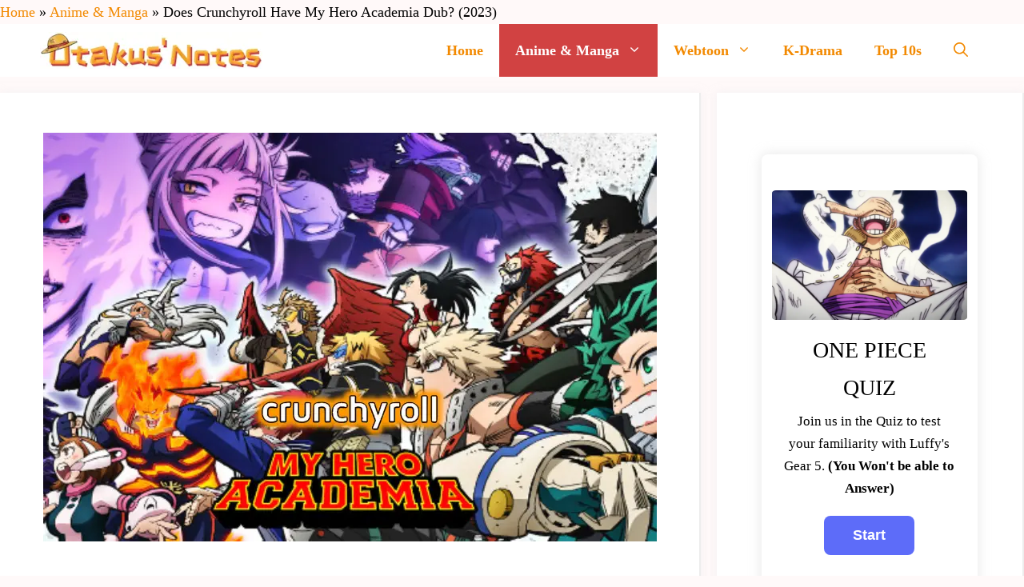

--- FILE ---
content_type: text/html; charset=UTF-8
request_url: https://otakusnotes.com/does-crunchyroll-have-my-hero-academia-dub/
body_size: 36308
content:
<!DOCTYPE html><html lang="en-US"><head><meta charset="UTF-8"><meta name='robots' content='index, follow, max-image-preview:large, max-snippet:-1, max-video-preview:-1' /><meta name="viewport" content="width=device-width, initial-scale=1"><title>Does Crunchyroll Have My Hero Academia Dub? (2023) - OtakusNotes</title><meta name="description" content="In this post, we have provided a detailed guide on whether My Hero Academia is available on Crunchyroll. Read more." /><link rel="canonical" href="https://otakusnotes.com/does-crunchyroll-have-my-hero-academia-dub/" /><meta property="og:locale" content="en_US" /><meta property="og:type" content="article" /><meta property="og:title" content="Does Crunchyroll Have My Hero Academia Dub? (2023) - OtakusNotes" /><meta property="og:description" content="In this post, we have provided a detailed guide on whether My Hero Academia is available on Crunchyroll. Read more." /><meta property="og:url" content="https://otakusnotes.com/does-crunchyroll-have-my-hero-academia-dub/" /><meta property="og:site_name" content="OtakusNotes" /><meta property="article:published_time" content="2023-05-19T15:31:19+00:00" /><meta property="article:modified_time" content="2023-08-25T05:56:03+00:00" /><meta property="og:image" content="https://otakusnotes.com/wp-content/uploads/2023/05/Does-Crunchyroll-have-My-Hero-Academia-Dub.webp" /><meta property="og:image:width" content="767" /><meta property="og:image:height" content="511" /><meta property="og:image:type" content="image/webp" /><meta name="author" content="Jiyad Shaikh" /><meta name="twitter:card" content="summary_large_image" /><meta name="twitter:creator" content="@OtakusNotes" /><meta name="twitter:site" content="@OtakusNotes" /><meta name="twitter:label1" content="Written by" /><meta name="twitter:data1" content="Jiyad Shaikh" /><meta name="twitter:label2" content="Est. reading time" /><meta name="twitter:data2" content="5 minutes" /> <script type="application/ld+json" class="yoast-schema-graph">{"@context":"https://schema.org","@graph":[{"@type":"Article","@id":"https://otakusnotes.com/does-crunchyroll-have-my-hero-academia-dub/#article","isPartOf":{"@id":"https://otakusnotes.com/does-crunchyroll-have-my-hero-academia-dub/"},"author":{"name":"Jiyad Shaikh","@id":"https://otakusnotes.com/#/schema/person/1f0264d8dab10748257f2af952862aa2"},"headline":"Does Crunchyroll Have My Hero Academia Dub? (2023)","datePublished":"2023-05-19T15:31:19+00:00","dateModified":"2023-08-25T05:56:03+00:00","mainEntityOfPage":{"@id":"https://otakusnotes.com/does-crunchyroll-have-my-hero-academia-dub/"},"wordCount":1015,"publisher":{"@id":"https://otakusnotes.com/#organization"},"image":{"@id":"https://otakusnotes.com/does-crunchyroll-have-my-hero-academia-dub/#primaryimage"},"thumbnailUrl":"https://otakusnotes.com/wp-content/uploads/2023/05/Does-Crunchyroll-have-My-Hero-Academia-Dub.webp","keywords":["Crunchyroll","My Hero Academia","My Hero Academia Dubbed","Watch My Hero Academia On Crunchyroll"],"articleSection":["Anime &amp; Manga","Watch Order"],"inLanguage":"en-US"},{"@type":"WebPage","@id":"https://otakusnotes.com/does-crunchyroll-have-my-hero-academia-dub/","url":"https://otakusnotes.com/does-crunchyroll-have-my-hero-academia-dub/","name":"Does Crunchyroll Have My Hero Academia Dub? (2023) - OtakusNotes","isPartOf":{"@id":"https://otakusnotes.com/#website"},"primaryImageOfPage":{"@id":"https://otakusnotes.com/does-crunchyroll-have-my-hero-academia-dub/#primaryimage"},"image":{"@id":"https://otakusnotes.com/does-crunchyroll-have-my-hero-academia-dub/#primaryimage"},"thumbnailUrl":"https://otakusnotes.com/wp-content/uploads/2023/05/Does-Crunchyroll-have-My-Hero-Academia-Dub.webp","datePublished":"2023-05-19T15:31:19+00:00","dateModified":"2023-08-25T05:56:03+00:00","description":"In this post, we have provided a detailed guide on whether My Hero Academia is available on Crunchyroll. Read more.","breadcrumb":{"@id":"https://otakusnotes.com/does-crunchyroll-have-my-hero-academia-dub/#breadcrumb"},"inLanguage":"en-US","potentialAction":[{"@type":"ReadAction","target":["https://otakusnotes.com/does-crunchyroll-have-my-hero-academia-dub/"]}]},{"@type":"ImageObject","inLanguage":"en-US","@id":"https://otakusnotes.com/does-crunchyroll-have-my-hero-academia-dub/#primaryimage","url":"https://otakusnotes.com/wp-content/uploads/2023/05/Does-Crunchyroll-have-My-Hero-Academia-Dub.webp","contentUrl":"https://otakusnotes.com/wp-content/uploads/2023/05/Does-Crunchyroll-have-My-Hero-Academia-Dub.webp","width":767,"height":511,"caption":"Crunchyroll have My Hero Academia Dub"},{"@type":"BreadcrumbList","@id":"https://otakusnotes.com/does-crunchyroll-have-my-hero-academia-dub/#breadcrumb","itemListElement":[{"@type":"ListItem","position":1,"name":"Home","item":"https://otakusnotes.com/"},{"@type":"ListItem","position":2,"name":"Anime &amp; Manga","item":"https://otakusnotes.com/category/anime-manga/"},{"@type":"ListItem","position":3,"name":"Does Crunchyroll Have My Hero Academia Dub? (2023)"}]},{"@type":"WebSite","@id":"https://otakusnotes.com/#website","url":"https://otakusnotes.com/","name":"OtakusNotes","description":"For the Otaku in you!","publisher":{"@id":"https://otakusnotes.com/#organization"},"potentialAction":[{"@type":"SearchAction","target":{"@type":"EntryPoint","urlTemplate":"https://otakusnotes.com/?s={search_term_string}"},"query-input":{"@type":"PropertyValueSpecification","valueRequired":true,"valueName":"search_term_string"}}],"inLanguage":"en-US"},{"@type":"Organization","@id":"https://otakusnotes.com/#organization","name":"Otakus Notes","url":"https://otakusnotes.com/","logo":{"@type":"ImageObject","inLanguage":"en-US","@id":"https://otakusnotes.com/#/schema/logo/image/","url":"https://otakusnotes.com/wp-content/uploads/2021/01/otaku-wide-logo-white.jpg","contentUrl":"https://otakusnotes.com/wp-content/uploads/2021/01/otaku-wide-logo-white.jpg","width":400,"height":87,"caption":"Otakus Notes"},"image":{"@id":"https://otakusnotes.com/#/schema/logo/image/"},"sameAs":["https://x.com/OtakusNotes","https://in.pinterest.com/otakusnotes/_saved/"]},{"@type":"Person","@id":"https://otakusnotes.com/#/schema/person/1f0264d8dab10748257f2af952862aa2","name":"Jiyad Shaikh","image":{"@type":"ImageObject","inLanguage":"en-US","@id":"https://otakusnotes.com/#/schema/person/image/","url":"https://secure.gravatar.com/avatar/baf6e8669f0218b2186e12c529fe7097f239ffe5e50406745d89b7f6cbfe7c97?s=96&d=mm&r=g","contentUrl":"https://secure.gravatar.com/avatar/baf6e8669f0218b2186e12c529fe7097f239ffe5e50406745d89b7f6cbfe7c97?s=96&d=mm&r=g","caption":"Jiyad Shaikh"},"description":"I am a first-year student pursuing Data Science and Artificial intelligence and have always been mesmerised by AI and wish to build one for my own in future. In my free time, I like to watch Romance Anime or read Seinen Manga.","url":"https://otakusnotes.com/author/jiyad01-23shaikh/"}]}</script> <link href='https://fonts.gstatic.com' crossorigin rel='preconnect' /><link href='https://fonts.googleapis.com' crossorigin rel='preconnect' /><link rel="alternate" title="oEmbed (JSON)" type="application/json+oembed" href="https://otakusnotes.com/wp-json/oembed/1.0/embed?url=https%3A%2F%2Fotakusnotes.com%2Fdoes-crunchyroll-have-my-hero-academia-dub%2F" /><link rel="alternate" title="oEmbed (XML)" type="text/xml+oembed" href="https://otakusnotes.com/wp-json/oembed/1.0/embed?url=https%3A%2F%2Fotakusnotes.com%2Fdoes-crunchyroll-have-my-hero-academia-dub%2F&#038;format=xml" /> <script id="ezoic-wp-plugin-cmp" src="https://cmp.gatekeeperconsent.com/min.js" data-cfasync="false" data-no-optimize="1" data-no-defer="1"></script> <script id="ezoic-wp-plugin-gatekeeper" src="https://the.gatekeeperconsent.com/cmp.min.js" data-cfasync="false" data-no-optimize="1" data-no-defer="1"></script> <style id='wp-img-auto-sizes-contain-inline-css'>img:is([sizes=auto i],[sizes^="auto," i]){contain-intrinsic-size:3000px 1500px}
/*# sourceURL=wp-img-auto-sizes-contain-inline-css */</style><link data-optimized="2" rel="stylesheet" href="https://otakusnotes.com/wp-content/litespeed/css/b52f2d3e0faa0b0505d4fc6eae1965f7.css?ver=8ebc0" /><style id='wp-emoji-styles-inline-css'>img.wp-smiley, img.emoji {
		display: inline !important;
		border: none !important;
		box-shadow: none !important;
		height: 1em !important;
		width: 1em !important;
		margin: 0 0.07em !important;
		vertical-align: -0.1em !important;
		background: none !important;
		padding: 0 !important;
	}
/*# sourceURL=wp-emoji-styles-inline-css */</style><style id='wp-block-image-inline-css'>.wp-block-image>a,.wp-block-image>figure>a{display:inline-block}.wp-block-image img{box-sizing:border-box;height:auto;max-width:100%;vertical-align:bottom}@media not (prefers-reduced-motion){.wp-block-image img.hide{visibility:hidden}.wp-block-image img.show{animation:show-content-image .4s}}.wp-block-image[style*=border-radius] img,.wp-block-image[style*=border-radius]>a{border-radius:inherit}.wp-block-image.has-custom-border img{box-sizing:border-box}.wp-block-image.aligncenter{text-align:center}.wp-block-image.alignfull>a,.wp-block-image.alignwide>a{width:100%}.wp-block-image.alignfull img,.wp-block-image.alignwide img{height:auto;width:100%}.wp-block-image .aligncenter,.wp-block-image .alignleft,.wp-block-image .alignright,.wp-block-image.aligncenter,.wp-block-image.alignleft,.wp-block-image.alignright{display:table}.wp-block-image .aligncenter>figcaption,.wp-block-image .alignleft>figcaption,.wp-block-image .alignright>figcaption,.wp-block-image.aligncenter>figcaption,.wp-block-image.alignleft>figcaption,.wp-block-image.alignright>figcaption{caption-side:bottom;display:table-caption}.wp-block-image .alignleft{float:left;margin:.5em 1em .5em 0}.wp-block-image .alignright{float:right;margin:.5em 0 .5em 1em}.wp-block-image .aligncenter{margin-left:auto;margin-right:auto}.wp-block-image :where(figcaption){margin-bottom:1em;margin-top:.5em}.wp-block-image.is-style-circle-mask img{border-radius:9999px}@supports ((-webkit-mask-image:none) or (mask-image:none)) or (-webkit-mask-image:none){.wp-block-image.is-style-circle-mask img{border-radius:0;-webkit-mask-image:url('data:image/svg+xml;utf8,<svg viewBox="0 0 100 100" xmlns="http://www.w3.org/2000/svg"><circle cx="50" cy="50" r="50"/></svg>');mask-image:url('data:image/svg+xml;utf8,<svg viewBox="0 0 100 100" xmlns="http://www.w3.org/2000/svg"><circle cx="50" cy="50" r="50"/></svg>');mask-mode:alpha;-webkit-mask-position:center;mask-position:center;-webkit-mask-repeat:no-repeat;mask-repeat:no-repeat;-webkit-mask-size:contain;mask-size:contain}}:root :where(.wp-block-image.is-style-rounded img,.wp-block-image .is-style-rounded img){border-radius:9999px}.wp-block-image figure{margin:0}.wp-lightbox-container{display:flex;flex-direction:column;position:relative}.wp-lightbox-container img{cursor:zoom-in}.wp-lightbox-container img:hover+button{opacity:1}.wp-lightbox-container button{align-items:center;backdrop-filter:blur(16px) saturate(180%);background-color:#5a5a5a40;border:none;border-radius:4px;cursor:zoom-in;display:flex;height:20px;justify-content:center;opacity:0;padding:0;position:absolute;right:16px;text-align:center;top:16px;width:20px;z-index:100}@media not (prefers-reduced-motion){.wp-lightbox-container button{transition:opacity .2s ease}}.wp-lightbox-container button:focus-visible{outline:3px auto #5a5a5a40;outline:3px auto -webkit-focus-ring-color;outline-offset:3px}.wp-lightbox-container button:hover{cursor:pointer;opacity:1}.wp-lightbox-container button:focus{opacity:1}.wp-lightbox-container button:focus,.wp-lightbox-container button:hover,.wp-lightbox-container button:not(:hover):not(:active):not(.has-background){background-color:#5a5a5a40;border:none}.wp-lightbox-overlay{box-sizing:border-box;cursor:zoom-out;height:100vh;left:0;overflow:hidden;position:fixed;top:0;visibility:hidden;width:100%;z-index:100000}.wp-lightbox-overlay .close-button{align-items:center;cursor:pointer;display:flex;justify-content:center;min-height:40px;min-width:40px;padding:0;position:absolute;right:calc(env(safe-area-inset-right) + 16px);top:calc(env(safe-area-inset-top) + 16px);z-index:5000000}.wp-lightbox-overlay .close-button:focus,.wp-lightbox-overlay .close-button:hover,.wp-lightbox-overlay .close-button:not(:hover):not(:active):not(.has-background){background:none;border:none}.wp-lightbox-overlay .lightbox-image-container{height:var(--wp--lightbox-container-height);left:50%;overflow:hidden;position:absolute;top:50%;transform:translate(-50%,-50%);transform-origin:top left;width:var(--wp--lightbox-container-width);z-index:9999999999}.wp-lightbox-overlay .wp-block-image{align-items:center;box-sizing:border-box;display:flex;height:100%;justify-content:center;margin:0;position:relative;transform-origin:0 0;width:100%;z-index:3000000}.wp-lightbox-overlay .wp-block-image img{height:var(--wp--lightbox-image-height);min-height:var(--wp--lightbox-image-height);min-width:var(--wp--lightbox-image-width);width:var(--wp--lightbox-image-width)}.wp-lightbox-overlay .wp-block-image figcaption{display:none}.wp-lightbox-overlay button{background:none;border:none}.wp-lightbox-overlay .scrim{background-color:#fff;height:100%;opacity:.9;position:absolute;width:100%;z-index:2000000}.wp-lightbox-overlay.active{visibility:visible}@media not (prefers-reduced-motion){.wp-lightbox-overlay.active{animation:turn-on-visibility .25s both}.wp-lightbox-overlay.active img{animation:turn-on-visibility .35s both}.wp-lightbox-overlay.show-closing-animation:not(.active){animation:turn-off-visibility .35s both}.wp-lightbox-overlay.show-closing-animation:not(.active) img{animation:turn-off-visibility .25s both}.wp-lightbox-overlay.zoom.active{animation:none;opacity:1;visibility:visible}.wp-lightbox-overlay.zoom.active .lightbox-image-container{animation:lightbox-zoom-in .4s}.wp-lightbox-overlay.zoom.active .lightbox-image-container img{animation:none}.wp-lightbox-overlay.zoom.active .scrim{animation:turn-on-visibility .4s forwards}.wp-lightbox-overlay.zoom.show-closing-animation:not(.active){animation:none}.wp-lightbox-overlay.zoom.show-closing-animation:not(.active) .lightbox-image-container{animation:lightbox-zoom-out .4s}.wp-lightbox-overlay.zoom.show-closing-animation:not(.active) .lightbox-image-container img{animation:none}.wp-lightbox-overlay.zoom.show-closing-animation:not(.active) .scrim{animation:turn-off-visibility .4s forwards}}@keyframes show-content-image{0%{visibility:hidden}99%{visibility:hidden}to{visibility:visible}}@keyframes turn-on-visibility{0%{opacity:0}to{opacity:1}}@keyframes turn-off-visibility{0%{opacity:1;visibility:visible}99%{opacity:0;visibility:visible}to{opacity:0;visibility:hidden}}@keyframes lightbox-zoom-in{0%{transform:translate(calc((-100vw + var(--wp--lightbox-scrollbar-width))/2 + var(--wp--lightbox-initial-left-position)),calc(-50vh + var(--wp--lightbox-initial-top-position))) scale(var(--wp--lightbox-scale))}to{transform:translate(-50%,-50%) scale(1)}}@keyframes lightbox-zoom-out{0%{transform:translate(-50%,-50%) scale(1);visibility:visible}99%{visibility:visible}to{transform:translate(calc((-100vw + var(--wp--lightbox-scrollbar-width))/2 + var(--wp--lightbox-initial-left-position)),calc(-50vh + var(--wp--lightbox-initial-top-position))) scale(var(--wp--lightbox-scale));visibility:hidden}}
/*# sourceURL=https://otakusnotes.com/wp-includes/blocks/image/style.min.css */</style><style id='wp-block-latest-posts-inline-css'>.wp-block-latest-posts{box-sizing:border-box}.wp-block-latest-posts.alignleft{margin-right:2em}.wp-block-latest-posts.alignright{margin-left:2em}.wp-block-latest-posts.wp-block-latest-posts__list{list-style:none}.wp-block-latest-posts.wp-block-latest-posts__list li{clear:both;overflow-wrap:break-word}.wp-block-latest-posts.is-grid{display:flex;flex-wrap:wrap}.wp-block-latest-posts.is-grid li{margin:0 1.25em 1.25em 0;width:100%}@media (min-width:600px){.wp-block-latest-posts.columns-2 li{width:calc(50% - .625em)}.wp-block-latest-posts.columns-2 li:nth-child(2n){margin-right:0}.wp-block-latest-posts.columns-3 li{width:calc(33.33333% - .83333em)}.wp-block-latest-posts.columns-3 li:nth-child(3n){margin-right:0}.wp-block-latest-posts.columns-4 li{width:calc(25% - .9375em)}.wp-block-latest-posts.columns-4 li:nth-child(4n){margin-right:0}.wp-block-latest-posts.columns-5 li{width:calc(20% - 1em)}.wp-block-latest-posts.columns-5 li:nth-child(5n){margin-right:0}.wp-block-latest-posts.columns-6 li{width:calc(16.66667% - 1.04167em)}.wp-block-latest-posts.columns-6 li:nth-child(6n){margin-right:0}}:root :where(.wp-block-latest-posts.is-grid){padding:0}:root :where(.wp-block-latest-posts.wp-block-latest-posts__list){padding-left:0}.wp-block-latest-posts__post-author,.wp-block-latest-posts__post-date{display:block;font-size:.8125em}.wp-block-latest-posts__post-excerpt,.wp-block-latest-posts__post-full-content{margin-bottom:1em;margin-top:.5em}.wp-block-latest-posts__featured-image a{display:inline-block}.wp-block-latest-posts__featured-image img{height:auto;max-width:100%;width:auto}.wp-block-latest-posts__featured-image.alignleft{float:left;margin-right:1em}.wp-block-latest-posts__featured-image.alignright{float:right;margin-left:1em}.wp-block-latest-posts__featured-image.aligncenter{margin-bottom:1em;text-align:center}
/*# sourceURL=https://otakusnotes.com/wp-includes/blocks/latest-posts/style.min.css */</style><style id='wp-block-paragraph-inline-css'>.is-small-text{font-size:.875em}.is-regular-text{font-size:1em}.is-large-text{font-size:2.25em}.is-larger-text{font-size:3em}.has-drop-cap:not(:focus):first-letter{float:left;font-size:8.4em;font-style:normal;font-weight:100;line-height:.68;margin:.05em .1em 0 0;text-transform:uppercase}body.rtl .has-drop-cap:not(:focus):first-letter{float:none;margin-left:.1em}p.has-drop-cap.has-background{overflow:hidden}:root :where(p.has-background){padding:1.25em 2.375em}:where(p.has-text-color:not(.has-link-color)) a{color:inherit}p.has-text-align-left[style*="writing-mode:vertical-lr"],p.has-text-align-right[style*="writing-mode:vertical-rl"]{rotate:180deg}
/*# sourceURL=https://otakusnotes.com/wp-includes/blocks/paragraph/style.min.css */</style><style id='global-styles-inline-css'>:root{--wp--preset--aspect-ratio--square: 1;--wp--preset--aspect-ratio--4-3: 4/3;--wp--preset--aspect-ratio--3-4: 3/4;--wp--preset--aspect-ratio--3-2: 3/2;--wp--preset--aspect-ratio--2-3: 2/3;--wp--preset--aspect-ratio--16-9: 16/9;--wp--preset--aspect-ratio--9-16: 9/16;--wp--preset--color--black: #000000;--wp--preset--color--cyan-bluish-gray: #abb8c3;--wp--preset--color--white: #ffffff;--wp--preset--color--pale-pink: #f78da7;--wp--preset--color--vivid-red: #cf2e2e;--wp--preset--color--luminous-vivid-orange: #ff6900;--wp--preset--color--luminous-vivid-amber: #fcb900;--wp--preset--color--light-green-cyan: #7bdcb5;--wp--preset--color--vivid-green-cyan: #00d084;--wp--preset--color--pale-cyan-blue: #8ed1fc;--wp--preset--color--vivid-cyan-blue: #0693e3;--wp--preset--color--vivid-purple: #9b51e0;--wp--preset--color--contrast: var(--contrast);--wp--preset--color--contrast-2: var(--contrast-2);--wp--preset--color--contrast-3: var(--contrast-3);--wp--preset--color--base: var(--base);--wp--preset--color--base-2: var(--base-2);--wp--preset--color--base-3: var(--base-3);--wp--preset--color--accent: var(--accent);--wp--preset--color--accent-2: var(--accent-2);--wp--preset--color--accent-hover: var(--accent-hover);--wp--preset--color--f-28900: var(--f28900);--wp--preset--gradient--vivid-cyan-blue-to-vivid-purple: linear-gradient(135deg,rgb(6,147,227) 0%,rgb(155,81,224) 100%);--wp--preset--gradient--light-green-cyan-to-vivid-green-cyan: linear-gradient(135deg,rgb(122,220,180) 0%,rgb(0,208,130) 100%);--wp--preset--gradient--luminous-vivid-amber-to-luminous-vivid-orange: linear-gradient(135deg,rgb(252,185,0) 0%,rgb(255,105,0) 100%);--wp--preset--gradient--luminous-vivid-orange-to-vivid-red: linear-gradient(135deg,rgb(255,105,0) 0%,rgb(207,46,46) 100%);--wp--preset--gradient--very-light-gray-to-cyan-bluish-gray: linear-gradient(135deg,rgb(238,238,238) 0%,rgb(169,184,195) 100%);--wp--preset--gradient--cool-to-warm-spectrum: linear-gradient(135deg,rgb(74,234,220) 0%,rgb(151,120,209) 20%,rgb(207,42,186) 40%,rgb(238,44,130) 60%,rgb(251,105,98) 80%,rgb(254,248,76) 100%);--wp--preset--gradient--blush-light-purple: linear-gradient(135deg,rgb(255,206,236) 0%,rgb(152,150,240) 100%);--wp--preset--gradient--blush-bordeaux: linear-gradient(135deg,rgb(254,205,165) 0%,rgb(254,45,45) 50%,rgb(107,0,62) 100%);--wp--preset--gradient--luminous-dusk: linear-gradient(135deg,rgb(255,203,112) 0%,rgb(199,81,192) 50%,rgb(65,88,208) 100%);--wp--preset--gradient--pale-ocean: linear-gradient(135deg,rgb(255,245,203) 0%,rgb(182,227,212) 50%,rgb(51,167,181) 100%);--wp--preset--gradient--electric-grass: linear-gradient(135deg,rgb(202,248,128) 0%,rgb(113,206,126) 100%);--wp--preset--gradient--midnight: linear-gradient(135deg,rgb(2,3,129) 0%,rgb(40,116,252) 100%);--wp--preset--font-size--small: 13px;--wp--preset--font-size--medium: 20px;--wp--preset--font-size--large: 36px;--wp--preset--font-size--x-large: 42px;--wp--preset--spacing--20: 0.44rem;--wp--preset--spacing--30: 0.67rem;--wp--preset--spacing--40: 1rem;--wp--preset--spacing--50: 1.5rem;--wp--preset--spacing--60: 2.25rem;--wp--preset--spacing--70: 3.38rem;--wp--preset--spacing--80: 5.06rem;--wp--preset--shadow--natural: 6px 6px 9px rgba(0, 0, 0, 0.2);--wp--preset--shadow--deep: 12px 12px 50px rgba(0, 0, 0, 0.4);--wp--preset--shadow--sharp: 6px 6px 0px rgba(0, 0, 0, 0.2);--wp--preset--shadow--outlined: 6px 6px 0px -3px rgb(255, 255, 255), 6px 6px rgb(0, 0, 0);--wp--preset--shadow--crisp: 6px 6px 0px rgb(0, 0, 0);}:where(.is-layout-flex){gap: 0.5em;}:where(.is-layout-grid){gap: 0.5em;}body .is-layout-flex{display: flex;}.is-layout-flex{flex-wrap: wrap;align-items: center;}.is-layout-flex > :is(*, div){margin: 0;}body .is-layout-grid{display: grid;}.is-layout-grid > :is(*, div){margin: 0;}:where(.wp-block-columns.is-layout-flex){gap: 2em;}:where(.wp-block-columns.is-layout-grid){gap: 2em;}:where(.wp-block-post-template.is-layout-flex){gap: 1.25em;}:where(.wp-block-post-template.is-layout-grid){gap: 1.25em;}.has-black-color{color: var(--wp--preset--color--black) !important;}.has-cyan-bluish-gray-color{color: var(--wp--preset--color--cyan-bluish-gray) !important;}.has-white-color{color: var(--wp--preset--color--white) !important;}.has-pale-pink-color{color: var(--wp--preset--color--pale-pink) !important;}.has-vivid-red-color{color: var(--wp--preset--color--vivid-red) !important;}.has-luminous-vivid-orange-color{color: var(--wp--preset--color--luminous-vivid-orange) !important;}.has-luminous-vivid-amber-color{color: var(--wp--preset--color--luminous-vivid-amber) !important;}.has-light-green-cyan-color{color: var(--wp--preset--color--light-green-cyan) !important;}.has-vivid-green-cyan-color{color: var(--wp--preset--color--vivid-green-cyan) !important;}.has-pale-cyan-blue-color{color: var(--wp--preset--color--pale-cyan-blue) !important;}.has-vivid-cyan-blue-color{color: var(--wp--preset--color--vivid-cyan-blue) !important;}.has-vivid-purple-color{color: var(--wp--preset--color--vivid-purple) !important;}.has-black-background-color{background-color: var(--wp--preset--color--black) !important;}.has-cyan-bluish-gray-background-color{background-color: var(--wp--preset--color--cyan-bluish-gray) !important;}.has-white-background-color{background-color: var(--wp--preset--color--white) !important;}.has-pale-pink-background-color{background-color: var(--wp--preset--color--pale-pink) !important;}.has-vivid-red-background-color{background-color: var(--wp--preset--color--vivid-red) !important;}.has-luminous-vivid-orange-background-color{background-color: var(--wp--preset--color--luminous-vivid-orange) !important;}.has-luminous-vivid-amber-background-color{background-color: var(--wp--preset--color--luminous-vivid-amber) !important;}.has-light-green-cyan-background-color{background-color: var(--wp--preset--color--light-green-cyan) !important;}.has-vivid-green-cyan-background-color{background-color: var(--wp--preset--color--vivid-green-cyan) !important;}.has-pale-cyan-blue-background-color{background-color: var(--wp--preset--color--pale-cyan-blue) !important;}.has-vivid-cyan-blue-background-color{background-color: var(--wp--preset--color--vivid-cyan-blue) !important;}.has-vivid-purple-background-color{background-color: var(--wp--preset--color--vivid-purple) !important;}.has-black-border-color{border-color: var(--wp--preset--color--black) !important;}.has-cyan-bluish-gray-border-color{border-color: var(--wp--preset--color--cyan-bluish-gray) !important;}.has-white-border-color{border-color: var(--wp--preset--color--white) !important;}.has-pale-pink-border-color{border-color: var(--wp--preset--color--pale-pink) !important;}.has-vivid-red-border-color{border-color: var(--wp--preset--color--vivid-red) !important;}.has-luminous-vivid-orange-border-color{border-color: var(--wp--preset--color--luminous-vivid-orange) !important;}.has-luminous-vivid-amber-border-color{border-color: var(--wp--preset--color--luminous-vivid-amber) !important;}.has-light-green-cyan-border-color{border-color: var(--wp--preset--color--light-green-cyan) !important;}.has-vivid-green-cyan-border-color{border-color: var(--wp--preset--color--vivid-green-cyan) !important;}.has-pale-cyan-blue-border-color{border-color: var(--wp--preset--color--pale-cyan-blue) !important;}.has-vivid-cyan-blue-border-color{border-color: var(--wp--preset--color--vivid-cyan-blue) !important;}.has-vivid-purple-border-color{border-color: var(--wp--preset--color--vivid-purple) !important;}.has-vivid-cyan-blue-to-vivid-purple-gradient-background{background: var(--wp--preset--gradient--vivid-cyan-blue-to-vivid-purple) !important;}.has-light-green-cyan-to-vivid-green-cyan-gradient-background{background: var(--wp--preset--gradient--light-green-cyan-to-vivid-green-cyan) !important;}.has-luminous-vivid-amber-to-luminous-vivid-orange-gradient-background{background: var(--wp--preset--gradient--luminous-vivid-amber-to-luminous-vivid-orange) !important;}.has-luminous-vivid-orange-to-vivid-red-gradient-background{background: var(--wp--preset--gradient--luminous-vivid-orange-to-vivid-red) !important;}.has-very-light-gray-to-cyan-bluish-gray-gradient-background{background: var(--wp--preset--gradient--very-light-gray-to-cyan-bluish-gray) !important;}.has-cool-to-warm-spectrum-gradient-background{background: var(--wp--preset--gradient--cool-to-warm-spectrum) !important;}.has-blush-light-purple-gradient-background{background: var(--wp--preset--gradient--blush-light-purple) !important;}.has-blush-bordeaux-gradient-background{background: var(--wp--preset--gradient--blush-bordeaux) !important;}.has-luminous-dusk-gradient-background{background: var(--wp--preset--gradient--luminous-dusk) !important;}.has-pale-ocean-gradient-background{background: var(--wp--preset--gradient--pale-ocean) !important;}.has-electric-grass-gradient-background{background: var(--wp--preset--gradient--electric-grass) !important;}.has-midnight-gradient-background{background: var(--wp--preset--gradient--midnight) !important;}.has-small-font-size{font-size: var(--wp--preset--font-size--small) !important;}.has-medium-font-size{font-size: var(--wp--preset--font-size--medium) !important;}.has-large-font-size{font-size: var(--wp--preset--font-size--large) !important;}.has-x-large-font-size{font-size: var(--wp--preset--font-size--x-large) !important;}
/*# sourceURL=global-styles-inline-css */</style><style id='classic-theme-styles-inline-css'>/*! This file is auto-generated */
.wp-block-button__link{color:#fff;background-color:#32373c;border-radius:9999px;box-shadow:none;text-decoration:none;padding:calc(.667em + 2px) calc(1.333em + 2px);font-size:1.125em}.wp-block-file__button{background:#32373c;color:#fff;text-decoration:none}
/*# sourceURL=/wp-includes/css/classic-themes.min.css */</style><style id='generate-style-inline-css'>body{background-color:#fff9f9;color:#000000;}a{color:#f28900;}a:hover, a:focus, a:active{color:var(--accent-hover);}.grid-container{max-width:1380px;}.wp-block-group__inner-container{max-width:1380px;margin-left:auto;margin-right:auto;}.generate-back-to-top{font-size:20px;border-radius:3px;position:fixed;bottom:30px;right:30px;line-height:40px;width:40px;text-align:center;z-index:10;transition:opacity 300ms ease-in-out;opacity:0.1;transform:translateY(1000px);}.generate-back-to-top__show{opacity:1;transform:translateY(0);}.navigation-search{position:absolute;left:-99999px;pointer-events:none;visibility:hidden;z-index:20;width:100%;top:0;transition:opacity 100ms ease-in-out;opacity:0;}.navigation-search.nav-search-active{left:0;right:0;pointer-events:auto;visibility:visible;opacity:1;}.navigation-search input[type="search"]{outline:0;border:0;vertical-align:bottom;line-height:1;opacity:0.9;width:100%;z-index:20;border-radius:0;-webkit-appearance:none;height:60px;}.navigation-search input::-ms-clear{display:none;width:0;height:0;}.navigation-search input::-ms-reveal{display:none;width:0;height:0;}.navigation-search input::-webkit-search-decoration, .navigation-search input::-webkit-search-cancel-button, .navigation-search input::-webkit-search-results-button, .navigation-search input::-webkit-search-results-decoration{display:none;}.gen-sidebar-nav .navigation-search{top:auto;bottom:0;}:root{--contrast:#212121;--contrast-2:#2f4468;--contrast-3:#878787;--base:#fafafa;--base-2:#f7f8f9;--base-3:#ffffff;--accent:#242226;--accent-2:#1b78e2;--accent-hover:#35343a;--f28900:#f28900;}:root .has-contrast-color{color:var(--contrast);}:root .has-contrast-background-color{background-color:var(--contrast);}:root .has-contrast-2-color{color:var(--contrast-2);}:root .has-contrast-2-background-color{background-color:var(--contrast-2);}:root .has-contrast-3-color{color:var(--contrast-3);}:root .has-contrast-3-background-color{background-color:var(--contrast-3);}:root .has-base-color{color:var(--base);}:root .has-base-background-color{background-color:var(--base);}:root .has-base-2-color{color:var(--base-2);}:root .has-base-2-background-color{background-color:var(--base-2);}:root .has-base-3-color{color:var(--base-3);}:root .has-base-3-background-color{background-color:var(--base-3);}:root .has-accent-color{color:var(--accent);}:root .has-accent-background-color{background-color:var(--accent);}:root .has-accent-2-color{color:var(--accent-2);}:root .has-accent-2-background-color{background-color:var(--accent-2);}:root .has-accent-hover-color{color:var(--accent-hover);}:root .has-accent-hover-background-color{background-color:var(--accent-hover);}:root .has-f28900-color{color:var(--f28900);}:root .has-f28900-background-color{background-color:var(--f28900);}body, button, input, select, textarea{font-family:Georgia;font-size:18px;}body{line-height:1.7;}.main-title{font-family:Georgia;font-size:10px;}.widget-title{font-family:Georgia;font-weight:600;}button:not(.menu-toggle),html input[type="button"],input[type="reset"],input[type="submit"],.button,.wp-block-button .wp-block-button__link{font-family:Roboto, sans-serif;font-size:15px;}h1{font-family:Georgia;font-weight:600;font-size:35px;}h2{font-weight:600;font-size:30px;}h3{font-weight:600;font-size:24px;}.main-navigation a, .main-navigation .menu-toggle, .main-navigation .menu-bar-items{font-family:Georgia;font-weight:600;font-size:18px;}h2.entry-title{font-family:Georgia;font-size:30px;}.main-navigation .main-nav ul ul li a{font-size:17px;}.site-info{font-weight:500;font-size:17px;}.top-bar{background-color:#636363;color:#ffffff;}.top-bar a{color:#ffffff;}.top-bar a:hover{color:#303030;}.site-header{background-color:#ffffff;color:#3a3a3a;}.site-header a{color:#3a3a3a;}.main-title a,.main-title a:hover{color:#f28900;}.site-description{color:#757575;}.main-navigation,.main-navigation ul ul{background-color:var(--base-3);}.main-navigation .main-nav ul li a, .main-navigation .menu-toggle, .main-navigation .menu-bar-items{color:#f28900;}.main-navigation .main-nav ul li:not([class*="current-menu-"]):hover > a, .main-navigation .main-nav ul li:not([class*="current-menu-"]):focus > a, .main-navigation .main-nav ul li.sfHover:not([class*="current-menu-"]) > a, .main-navigation .menu-bar-item:hover > a, .main-navigation .menu-bar-item.sfHover > a{background-color:var(--base);}button.menu-toggle:hover,button.menu-toggle:focus{color:#f28900;}.main-navigation .main-nav ul li[class*="current-menu-"] > a{color:var(--base-3);background-color:#d14242;}.navigation-search input[type="search"],.navigation-search input[type="search"]:active, .navigation-search input[type="search"]:focus, .main-navigation .main-nav ul li.search-item.active > a, .main-navigation .menu-bar-items .search-item.active > a{background-color:var(--base);}.separate-containers .inside-article, .separate-containers .comments-area, .separate-containers .page-header, .one-container .container, .separate-containers .paging-navigation, .inside-page-header{background-color:var(--base-3);}.inside-article a,.paging-navigation a,.comments-area a,.page-header a{color:#f28900;}.inside-article a:hover,.paging-navigation a:hover,.comments-area a:hover,.page-header a:hover{color:var(--accent-hover);}.entry-title a{color:#000000;}.entry-title a:hover{color:var(--accent-hover);}.entry-meta{color:var(--contrast-3);}.entry-meta a{color:var(--contrast-2);}.entry-meta a:hover{color:var(--accent-hover);}h1{color:#000000;}h2{color:#f28900;}h3{color:#000000;}.sidebar .widget{background-color:var(--base-3);}.sidebar .widget a{color:#f28900;}.sidebar .widget a:hover{color:var(--accent-hover);}.sidebar .widget .widget-title{color:#000000;}.footer-widgets{color:var(--base-3);background-color:#000000;}.footer-widgets a{color:var(--base-3);}.footer-widgets a:hover{color:#f19018;}.footer-widgets .widget-title{color:#f19018;}.site-info{color:var(--contrast-2);}.site-info a{color:var(--contrast-2);}.site-info a:hover{color:var(--accent-hover);}.footer-bar .widget_nav_menu .current-menu-item a{color:var(--accent-hover);}input[type="text"],input[type="email"],input[type="url"],input[type="password"],input[type="search"],input[type="tel"],input[type="number"],textarea,select{color:var(--contrast);background-color:#fafafa;border-color:var(--contrast);}input[type="text"]:focus,input[type="email"]:focus,input[type="url"]:focus,input[type="password"]:focus,input[type="search"]:focus,input[type="tel"]:focus,input[type="number"]:focus,textarea:focus,select:focus{color:var(--contrast-3);background-color:#ffffff;border-color:var(--contrast-3);}button,html input[type="button"],input[type="reset"],input[type="submit"],a.button,a.wp-block-button__link:not(.has-background){color:var(--base-3);background-color:#f28900;}button:hover,html input[type="button"]:hover,input[type="reset"]:hover,input[type="submit"]:hover,a.button:hover,button:focus,html input[type="button"]:focus,input[type="reset"]:focus,input[type="submit"]:focus,a.button:focus,a.wp-block-button__link:not(.has-background):active,a.wp-block-button__link:not(.has-background):focus,a.wp-block-button__link:not(.has-background):hover{color:#ffffff;background-color:var(--accent-hover);}a.generate-back-to-top{background-color:#f19018;color:#ffffff;}a.generate-back-to-top:hover,a.generate-back-to-top:focus{background-color:rgba( 0,0,0,0.6 );color:#ffffff;}:root{--gp-search-modal-bg-color:var(--base-3);--gp-search-modal-text-color:var(--contrast);--gp-search-modal-overlay-bg-color:rgba(0,0,0,0.2);}@media (max-width: 775px){.main-navigation .menu-bar-item:hover > a, .main-navigation .menu-bar-item.sfHover > a{background:none;color:#f28900;}}.inside-top-bar{padding:10px;}.inside-header{padding:40px;}.nav-below-header .main-navigation .inside-navigation.grid-container, .nav-above-header .main-navigation .inside-navigation.grid-container{padding:0px 20px 0px 20px;}.separate-containers .inside-article, .separate-containers .comments-area, .separate-containers .page-header, .separate-containers .paging-navigation, .one-container .site-content, .inside-page-header{padding:50px;}.site-main .wp-block-group__inner-container{padding:50px;}.separate-containers .paging-navigation{padding-top:20px;padding-bottom:20px;}.entry-content .alignwide, body:not(.no-sidebar) .entry-content .alignfull{margin-left:-50px;width:calc(100% + 100px);max-width:calc(100% + 100px);}.one-container.right-sidebar .site-main,.one-container.both-right .site-main{margin-right:50px;}.one-container.left-sidebar .site-main,.one-container.both-left .site-main{margin-left:50px;}.one-container.both-sidebars .site-main{margin:0px 50px 0px 50px;}.one-container.archive .post:not(:last-child):not(.is-loop-template-item), .one-container.blog .post:not(:last-child):not(.is-loop-template-item){padding-bottom:50px;}.main-navigation .main-nav ul li a,.menu-toggle,.main-navigation .menu-bar-item > a{line-height:66px;}.main-navigation .main-nav ul ul li a{padding:15px 20px 15px 20px;}.navigation-search input[type="search"]{height:66px;}.rtl .menu-item-has-children .dropdown-menu-toggle{padding-left:20px;}.menu-item-has-children ul .dropdown-menu-toggle{padding-top:15px;padding-bottom:15px;margin-top:-15px;}.rtl .main-navigation .main-nav ul li.menu-item-has-children > a{padding-right:20px;}.widget-area .widget{padding:50px;}.inside-site-info{padding:20px;}@media (max-width:768px){.separate-containers .inside-article, .separate-containers .comments-area, .separate-containers .page-header, .separate-containers .paging-navigation, .one-container .site-content, .inside-page-header{padding:30px;}.site-main .wp-block-group__inner-container{padding:30px;}.inside-site-info{padding-right:10px;padding-left:10px;}.entry-content .alignwide, body:not(.no-sidebar) .entry-content .alignfull{margin-left:-30px;width:calc(100% + 60px);max-width:calc(100% + 60px);}.one-container .site-main .paging-navigation{margin-bottom:20px;}}/* End cached CSS */.is-right-sidebar{width:30%;}.is-left-sidebar{width:20%;}.site-content .content-area{width:70%;}@media (max-width: 775px){.main-navigation .menu-toggle,.sidebar-nav-mobile:not(#sticky-placeholder){display:block;}.main-navigation ul,.gen-sidebar-nav,.main-navigation:not(.slideout-navigation):not(.toggled) .main-nav > ul,.has-inline-mobile-toggle #site-navigation .inside-navigation > *:not(.navigation-search):not(.main-nav){display:none;}.nav-align-right .inside-navigation,.nav-align-center .inside-navigation{justify-content:space-between;}}
.dynamic-author-image-rounded{border-radius:100%;}.dynamic-featured-image, .dynamic-author-image{vertical-align:middle;}.one-container.blog .dynamic-content-template:not(:last-child), .one-container.archive .dynamic-content-template:not(:last-child){padding-bottom:0px;}.dynamic-entry-excerpt > p:last-child{margin-bottom:0px;}
.main-navigation .main-nav ul li a,.menu-toggle,.main-navigation .menu-bar-item > a{transition: line-height 300ms ease}.main-navigation.toggled .main-nav > ul{background-color: var(--base-3)}.sticky-enabled .gen-sidebar-nav.is_stuck .main-navigation {margin-bottom: 0px;}.sticky-enabled .gen-sidebar-nav.is_stuck {z-index: 500;}.sticky-enabled .main-navigation.is_stuck {box-shadow: 0 2px 2px -2px rgba(0, 0, 0, .2);}.navigation-stick:not(.gen-sidebar-nav) {left: 0;right: 0;width: 100% !important;}.nav-float-right .navigation-stick {width: 100% !important;left: 0;}.nav-float-right .navigation-stick .navigation-branding {margin-right: auto;}.main-navigation.has-sticky-branding:not(.grid-container) .inside-navigation:not(.grid-container) .navigation-branding{margin-left: 10px;}
/*# sourceURL=generate-style-inline-css */</style><link rel='stylesheet' id='generate-google-fonts-css' href='https://fonts.googleapis.com/css?family=Georgia%7CRoboto%3A100%2C100italic%2C300%2C300italic%2Cregular%2Citalic%2C500%2C500italic%2C700%2C700italic%2C900%2C900italic&#038;display=auto&#038;ver=3.6.0' media='all' /><style id='generateblocks-inline-css'>.gb-container .wp-block-image img{vertical-align:middle;}.gb-grid-wrapper .wp-block-image{margin-bottom:0;}.gb-highlight{background:none;}
/*# sourceURL=generateblocks-inline-css */</style><style id='generate-navigation-branding-inline-css'>.main-navigation.has-branding .inside-navigation.grid-container, .main-navigation.has-branding.grid-container .inside-navigation:not(.grid-container){padding:0px 50px 0px 50px;}.main-navigation.has-branding:not(.grid-container) .inside-navigation:not(.grid-container) .navigation-branding{margin-left:10px;}.navigation-branding img, .site-logo.mobile-header-logo img{height:66px;width:auto;}.navigation-branding .main-title{line-height:66px;}@media (max-width: 775px){.main-navigation.has-branding.nav-align-center .menu-bar-items, .main-navigation.has-sticky-branding.navigation-stick.nav-align-center .menu-bar-items{margin-left:auto;}.navigation-branding{margin-right:auto;margin-left:10px;}.navigation-branding .main-title, .mobile-header-navigation .site-logo{margin-left:10px;}.main-navigation.has-branding .inside-navigation.grid-container{padding:0px;}}
/*# sourceURL=generate-navigation-branding-inline-css */</style> <script src="https://otakusnotes.com/wp-includes/js/jquery/jquery.min.js?ver=3.7.1" id="jquery-core-js" type="cd943480ef37bb604b5f688f-text/javascript"></script> <link rel="https://api.w.org/" href="https://otakusnotes.com/wp-json/" /><link rel="alternate" title="JSON" type="application/json" href="https://otakusnotes.com/wp-json/wp/v2/posts/41300" /><script id="ezoic-wp-plugin-js" async src="//www.ezojs.com/ezoic/sa.min.js" data-no-optimize="1" data-no-defer="1" type="cd943480ef37bb604b5f688f-text/javascript"></script> <script data-ezoic="1" data-no-optimize="1" data-no-defer="1" type="cd943480ef37bb604b5f688f-text/javascript">window.ezstandalone = window.ezstandalone || {};ezstandalone.cmd = ezstandalone.cmd || [];</script>  <script async src="https://www.googletagmanager.com/gtag/js?id=UA-178541467-1" type="cd943480ef37bb604b5f688f-text/javascript"></script> <script type="cd943480ef37bb604b5f688f-text/javascript">window.dataLayer = window.dataLayer || [];
  function gtag(){dataLayer.push(arguments);}
  gtag('js', new Date());

  gtag('config', 'UA-178541467-1');</script> <script type="cd943480ef37bb604b5f688f-text/javascript">window._taboola = window._taboola || [];
  _taboola.push({article:'auto'});
  !function (e, f, u, i) {
    if (!document.getElementById(i)){
      e.async = 1;
      e.src = u;
      e.id = i;
      f.parentNode.insertBefore(e, f);
    }
  }(document.createElement('script'),
  document.getElementsByTagName('script')[0],
  '//cdn.taboola.com/libtrc/otakusnotes-otakusnotes/loader.js',
  'tb_loader_script');
  if(window.performance && typeof window.performance.mark == 'function')
    {window.performance.mark('tbl_ic');}</script>  <script type="cd943480ef37bb604b5f688f-text/javascript">!function(f,b,e,v,n,t,s)
{if(f.fbq)return;n=f.fbq=function(){n.callMethod?
n.callMethod.apply(n,arguments):n.queue.push(arguments)};
if(!f._fbq)f._fbq=n;n.push=n;n.loaded=!0;n.version='2.0';
n.queue=[];t=b.createElement(e);t.async=!0;
t.src=v;s=b.getElementsByTagName(e)[0];
s.parentNode.insertBefore(t,s)}(window, document,'script',
'https://connect.facebook.net/en_US/fbevents.js');
fbq('init', '751342276441688');
fbq('track', 'PageView');</script> <noscript><img height="1" width="1" style="display:none"
src="https://www.facebook.com/tr?id=751342276441688&ev=PageView&noscript=1"
/></noscript><meta name="p:domain_verify" content="ca22e171071bc3a285500ecf54abfaf5"/> <script async src="https://pagead2.googlesyndication.com/pagead/js/adsbygoogle.js?client=ca-pub-3303598895777932" crossorigin="anonymous" type="cd943480ef37bb604b5f688f-text/javascript"></script><script type="cd943480ef37bb604b5f688f-text/javascript">document.cookie = 'quads_browser_width='+screen.width;</script><style type="text/css">.saboxplugin-wrap{-webkit-box-sizing:border-box;-moz-box-sizing:border-box;-ms-box-sizing:border-box;box-sizing:border-box;border:1px solid #eee;width:100%;clear:both;display:block;overflow:hidden;word-wrap:break-word;position:relative}.saboxplugin-wrap .saboxplugin-gravatar{float:left;padding:0 20px 20px 20px}.saboxplugin-wrap .saboxplugin-gravatar img{max-width:100px;height:auto;border-radius:0;}.saboxplugin-wrap .saboxplugin-authorname{font-size:18px;line-height:1;margin:20px 0 0 20px;display:block}.saboxplugin-wrap .saboxplugin-authorname a{text-decoration:none}.saboxplugin-wrap .saboxplugin-authorname a:focus{outline:0}.saboxplugin-wrap .saboxplugin-desc{display:block;margin:5px 20px}.saboxplugin-wrap .saboxplugin-desc a{text-decoration:underline}.saboxplugin-wrap .saboxplugin-desc p{margin:5px 0 12px}.saboxplugin-wrap .saboxplugin-web{margin:0 20px 15px;text-align:left}.saboxplugin-wrap .sab-web-position{text-align:right}.saboxplugin-wrap .saboxplugin-web a{color:#ccc;text-decoration:none}.saboxplugin-wrap .saboxplugin-socials{position:relative;display:block;background:#fcfcfc;padding:5px;border-top:1px solid #eee}.saboxplugin-wrap .saboxplugin-socials a svg{width:20px;height:20px}.saboxplugin-wrap .saboxplugin-socials a svg .st2{fill:#fff; transform-origin:center center;}.saboxplugin-wrap .saboxplugin-socials a svg .st1{fill:rgba(0,0,0,.3)}.saboxplugin-wrap .saboxplugin-socials a:hover{opacity:.8;-webkit-transition:opacity .4s;-moz-transition:opacity .4s;-o-transition:opacity .4s;transition:opacity .4s;box-shadow:none!important;-webkit-box-shadow:none!important}.saboxplugin-wrap .saboxplugin-socials .saboxplugin-icon-color{box-shadow:none;padding:0;border:0;-webkit-transition:opacity .4s;-moz-transition:opacity .4s;-o-transition:opacity .4s;transition:opacity .4s;display:inline-block;color:#fff;font-size:0;text-decoration:inherit;margin:5px;-webkit-border-radius:0;-moz-border-radius:0;-ms-border-radius:0;-o-border-radius:0;border-radius:0;overflow:hidden}.saboxplugin-wrap .saboxplugin-socials .saboxplugin-icon-grey{text-decoration:inherit;box-shadow:none;position:relative;display:-moz-inline-stack;display:inline-block;vertical-align:middle;zoom:1;margin:10px 5px;color:#444;fill:#444}.clearfix:after,.clearfix:before{content:' ';display:table;line-height:0;clear:both}.ie7 .clearfix{zoom:1}.saboxplugin-socials.sabox-colored .saboxplugin-icon-color .sab-twitch{border-color:#38245c}.saboxplugin-socials.sabox-colored .saboxplugin-icon-color .sab-behance{border-color:#003eb0}.saboxplugin-socials.sabox-colored .saboxplugin-icon-color .sab-deviantart{border-color:#036824}.saboxplugin-socials.sabox-colored .saboxplugin-icon-color .sab-digg{border-color:#00327c}.saboxplugin-socials.sabox-colored .saboxplugin-icon-color .sab-dribbble{border-color:#ba1655}.saboxplugin-socials.sabox-colored .saboxplugin-icon-color .sab-facebook{border-color:#1e2e4f}.saboxplugin-socials.sabox-colored .saboxplugin-icon-color .sab-flickr{border-color:#003576}.saboxplugin-socials.sabox-colored .saboxplugin-icon-color .sab-github{border-color:#264874}.saboxplugin-socials.sabox-colored .saboxplugin-icon-color .sab-google{border-color:#0b51c5}.saboxplugin-socials.sabox-colored .saboxplugin-icon-color .sab-html5{border-color:#902e13}.saboxplugin-socials.sabox-colored .saboxplugin-icon-color .sab-instagram{border-color:#1630aa}.saboxplugin-socials.sabox-colored .saboxplugin-icon-color .sab-linkedin{border-color:#00344f}.saboxplugin-socials.sabox-colored .saboxplugin-icon-color .sab-pinterest{border-color:#5b040e}.saboxplugin-socials.sabox-colored .saboxplugin-icon-color .sab-reddit{border-color:#992900}.saboxplugin-socials.sabox-colored .saboxplugin-icon-color .sab-rss{border-color:#a43b0a}.saboxplugin-socials.sabox-colored .saboxplugin-icon-color .sab-sharethis{border-color:#5d8420}.saboxplugin-socials.sabox-colored .saboxplugin-icon-color .sab-soundcloud{border-color:#995200}.saboxplugin-socials.sabox-colored .saboxplugin-icon-color .sab-spotify{border-color:#0f612c}.saboxplugin-socials.sabox-colored .saboxplugin-icon-color .sab-stackoverflow{border-color:#a95009}.saboxplugin-socials.sabox-colored .saboxplugin-icon-color .sab-steam{border-color:#006388}.saboxplugin-socials.sabox-colored .saboxplugin-icon-color .sab-user_email{border-color:#b84e05}.saboxplugin-socials.sabox-colored .saboxplugin-icon-color .sab-tumblr{border-color:#10151b}.saboxplugin-socials.sabox-colored .saboxplugin-icon-color .sab-twitter{border-color:#0967a0}.saboxplugin-socials.sabox-colored .saboxplugin-icon-color .sab-vimeo{border-color:#0d7091}.saboxplugin-socials.sabox-colored .saboxplugin-icon-color .sab-windows{border-color:#003f71}.saboxplugin-socials.sabox-colored .saboxplugin-icon-color .sab-whatsapp{border-color:#003f71}.saboxplugin-socials.sabox-colored .saboxplugin-icon-color .sab-wordpress{border-color:#0f3647}.saboxplugin-socials.sabox-colored .saboxplugin-icon-color .sab-yahoo{border-color:#14002d}.saboxplugin-socials.sabox-colored .saboxplugin-icon-color .sab-youtube{border-color:#900}.saboxplugin-socials.sabox-colored .saboxplugin-icon-color .sab-xing{border-color:#000202}.saboxplugin-socials.sabox-colored .saboxplugin-icon-color .sab-mixcloud{border-color:#2475a0}.saboxplugin-socials.sabox-colored .saboxplugin-icon-color .sab-vk{border-color:#243549}.saboxplugin-socials.sabox-colored .saboxplugin-icon-color .sab-medium{border-color:#00452c}.saboxplugin-socials.sabox-colored .saboxplugin-icon-color .sab-quora{border-color:#420e00}.saboxplugin-socials.sabox-colored .saboxplugin-icon-color .sab-meetup{border-color:#9b181c}.saboxplugin-socials.sabox-colored .saboxplugin-icon-color .sab-goodreads{border-color:#000}.saboxplugin-socials.sabox-colored .saboxplugin-icon-color .sab-snapchat{border-color:#999700}.saboxplugin-socials.sabox-colored .saboxplugin-icon-color .sab-500px{border-color:#00557f}.saboxplugin-socials.sabox-colored .saboxplugin-icon-color .sab-mastodont{border-color:#185886}.sabox-plus-item{margin-bottom:20px}@media screen and (max-width:480px){.saboxplugin-wrap{text-align:center}.saboxplugin-wrap .saboxplugin-gravatar{float:none;padding:20px 0;text-align:center;margin:0 auto;display:block}.saboxplugin-wrap .saboxplugin-gravatar img{float:none;display:inline-block;display:-moz-inline-stack;vertical-align:middle;zoom:1}.saboxplugin-wrap .saboxplugin-desc{margin:0 10px 20px;text-align:center}.saboxplugin-wrap .saboxplugin-authorname{text-align:center;margin:10px 0 20px}}body .saboxplugin-authorname a,body .saboxplugin-authorname a:hover{box-shadow:none;-webkit-box-shadow:none}a.sab-profile-edit{font-size:16px!important;line-height:1!important}.sab-edit-settings a,a.sab-profile-edit{color:#0073aa!important;box-shadow:none!important;-webkit-box-shadow:none!important}.sab-edit-settings{margin-right:15px;position:absolute;right:0;z-index:2;bottom:10px;line-height:20px}.sab-edit-settings i{margin-left:5px}.saboxplugin-socials{line-height:1!important}.rtl .saboxplugin-wrap .saboxplugin-gravatar{float:right}.rtl .saboxplugin-wrap .saboxplugin-authorname{display:flex;align-items:center}.rtl .saboxplugin-wrap .saboxplugin-authorname .sab-profile-edit{margin-right:10px}.rtl .sab-edit-settings{right:auto;left:0}img.sab-custom-avatar{max-width:75px;}.saboxplugin-wrap {margin-top:0px; margin-bottom:0px; padding: 0px 0px }.saboxplugin-wrap .saboxplugin-authorname {font-size:18px; line-height:25px;}.saboxplugin-wrap .saboxplugin-desc p, .saboxplugin-wrap .saboxplugin-desc {font-size:14px !important; line-height:21px !important;}.saboxplugin-wrap .saboxplugin-web {font-size:14px;}.saboxplugin-wrap .saboxplugin-socials a svg {width:18px;height:18px;}</style><link rel="icon" href="https://otakusnotes.com/wp-content/uploads/2021/01/cropped-1609675480641-32x32.png" sizes="32x32" /><link rel="icon" href="https://otakusnotes.com/wp-content/uploads/2021/01/cropped-1609675480641-192x192.png" sizes="192x192" /><link rel="apple-touch-icon" href="https://otakusnotes.com/wp-content/uploads/2021/01/cropped-1609675480641-180x180.png" /><meta name="msapplication-TileImage" content="https://otakusnotes.com/wp-content/uploads/2021/01/cropped-1609675480641-270x270.png" /><style id="wp-custom-css">#custom_html-4, #custom_html-5{
    padding-left: 0px;
    padding-right: 0px;
}

#custom_html-4 .widget-title, #custom_html-5 .widget-title  {
    padding-left: 30px;
    padding-right: 30px;
}

#custom_html-4 .textwidget.custom-html-widget, #custom_html-5 .textwidget.custom-html-widget {
    text-align: center;
}/* GeneratePress Site CSS */ .inside-article,
.sidebar .widget,
.comments-area {
	border-right: 2px solid rgba(0, 0, 0, 0.07);
	border-bottom: 2px solid rgba(0, 0, 0, 0.07);
	box-shadow: 0 0 10px rgba(232, 234, 237, 0.5);
}


.separate-containers .page-header {
	background: transparent;
	padding-top: 20px;
	padding-bottom: 20px;
}

.page-header h1 {
	font-size: 1.5em;
}

.button, .wp-block-button .wp-block-button__link {
	padding: 15px 25px;
}

@media (max-width: 768px) {
	.post-image img {
		max-width: 100%;
	}
} /* End GeneratePress Site CSS */
.entry-content img,
.widget img {
  border-radius: 2%;
  box-shadow: 0 0px px rgba(0, 0, 0, 0.4);
}</style></head><body class="wp-singular post-template-default single single-post postid-41300 single-format-standard wp-custom-logo wp-embed-responsive wp-theme-generatepress post-image-above-header post-image-aligned-center sticky-menu-no-transition sticky-enabled both-sticky-menu right-sidebar nav-below-header separate-containers nav-search-enabled header-aligned-left dropdown-hover featured-image-active" itemtype="https://schema.org/Blog" itemscope> <script type="cd943480ef37bb604b5f688f-text/javascript">window._taboola = window._taboola || [];
  _taboola.push({flush: true});</script><a class="screen-reader-text skip-link" href="#content" title="Skip to content">Skip to content</a><span><span><a href="https://otakusnotes.com/">Home</a></span> » <span><a href="https://otakusnotes.com/category/anime-manga/">Anime &amp; Manga</a></span> » <span class="breadcrumb_last" aria-current="page">Does Crunchyroll Have My Hero Academia Dub? (2023)</span></span><nav class="auto-hide-sticky has-branding main-navigation nav-align-right has-menu-bar-items sub-menu-right" id="site-navigation" aria-label="Primary"  itemtype="https://schema.org/SiteNavigationElement" itemscope><div class="inside-navigation grid-container"><div class="navigation-branding"><div class="site-logo">
<a href="https://otakusnotes.com/" title="OtakusNotes" rel="home">
<img  class="header-image is-logo-image" alt="OtakusNotes" src="https://otakusnotes.com/wp-content/uploads/2023/03/OtakusNotes-logo.webp" title="OtakusNotes" width="278" height="46" />
</a></div></div><form method="get" class="search-form navigation-search" action="https://otakusnotes.com/">
<input type="search" class="search-field" value="" name="s" title="Search" /></form>				<button class="menu-toggle" aria-controls="primary-menu" aria-expanded="false">
<span class="gp-icon icon-menu-bars"><svg viewBox="0 0 512 512" aria-hidden="true" xmlns="http://www.w3.org/2000/svg" width="1em" height="1em"><path d="M0 96c0-13.255 10.745-24 24-24h464c13.255 0 24 10.745 24 24s-10.745 24-24 24H24c-13.255 0-24-10.745-24-24zm0 160c0-13.255 10.745-24 24-24h464c13.255 0 24 10.745 24 24s-10.745 24-24 24H24c-13.255 0-24-10.745-24-24zm0 160c0-13.255 10.745-24 24-24h464c13.255 0 24 10.745 24 24s-10.745 24-24 24H24c-13.255 0-24-10.745-24-24z" /></svg><svg viewBox="0 0 512 512" aria-hidden="true" xmlns="http://www.w3.org/2000/svg" width="1em" height="1em"><path d="M71.029 71.029c9.373-9.372 24.569-9.372 33.942 0L256 222.059l151.029-151.03c9.373-9.372 24.569-9.372 33.942 0 9.372 9.373 9.372 24.569 0 33.942L289.941 256l151.03 151.029c9.372 9.373 9.372 24.569 0 33.942-9.373 9.372-24.569 9.372-33.942 0L256 289.941l-151.029 151.03c-9.373 9.372-24.569 9.372-33.942 0-9.372-9.373-9.372-24.569 0-33.942L222.059 256 71.029 104.971c-9.372-9.373-9.372-24.569 0-33.942z" /></svg></span><span class="mobile-menu">Menu</span>				</button><div id="primary-menu" class="main-nav"><ul id="menu-amp-main" class=" menu sf-menu"><li id="menu-item-3260" class="menu-item menu-item-type-custom menu-item-object-custom menu-item-home menu-item-3260"><a href="https://otakusnotes.com/">Home</a></li><li id="menu-item-12817" class="menu-item menu-item-type-taxonomy menu-item-object-category current-post-ancestor current-menu-parent current-post-parent menu-item-has-children menu-item-12817"><a href="https://otakusnotes.com/category/anime-manga/">Anime &amp; Manga<span role="presentation" class="dropdown-menu-toggle"><span class="gp-icon icon-arrow"><svg viewBox="0 0 330 512" aria-hidden="true" xmlns="http://www.w3.org/2000/svg" width="1em" height="1em"><path d="M305.913 197.085c0 2.266-1.133 4.815-2.833 6.514L171.087 335.593c-1.7 1.7-4.249 2.832-6.515 2.832s-4.815-1.133-6.515-2.832L26.064 203.599c-1.7-1.7-2.832-4.248-2.832-6.514s1.132-4.816 2.832-6.515l14.162-14.163c1.7-1.699 3.966-2.832 6.515-2.832 2.266 0 4.815 1.133 6.515 2.832l111.316 111.317 111.316-111.317c1.7-1.699 4.249-2.832 6.515-2.832s4.815 1.133 6.515 2.832l14.162 14.163c1.7 1.7 2.833 4.249 2.833 6.515z" /></svg></span></span></a><ul class="sub-menu"><li id="menu-item-11135" class="menu-item menu-item-type-taxonomy menu-item-object-category menu-item-11135"><a href="https://otakusnotes.com/category/anime-manga/attack-on-titan/">Attack on Titan</a></li><li id="menu-item-11136" class="menu-item menu-item-type-taxonomy menu-item-object-category menu-item-11136"><a href="https://otakusnotes.com/category/anime-manga/black-clover/">Black Clover</a></li><li id="menu-item-11137" class="menu-item menu-item-type-taxonomy menu-item-object-category menu-item-11137"><a href="https://otakusnotes.com/category/anime-manga/dr-stone/">Dr. Stone</a></li><li id="menu-item-11138" class="menu-item menu-item-type-taxonomy menu-item-object-category menu-item-11138"><a href="https://otakusnotes.com/category/anime-manga/jujutsu-kaisen/">Jujutsu Kaisen</a></li><li id="menu-item-11139" class="menu-item menu-item-type-taxonomy menu-item-object-category menu-item-11139"><a href="https://otakusnotes.com/category/anime-manga/kengan-omega/">Kengan Omega</a></li><li id="menu-item-11140" class="menu-item menu-item-type-taxonomy menu-item-object-category menu-item-11140"><a href="https://otakusnotes.com/category/anime-manga/my-hero-academia/">My Hero Academia</a></li><li id="menu-item-11141" class="menu-item menu-item-type-taxonomy menu-item-object-category menu-item-11141"><a href="https://otakusnotes.com/category/anime-manga/one-piece/">One Piece</a></li></ul></li><li id="menu-item-11130" class="menu-item menu-item-type-taxonomy menu-item-object-category menu-item-has-children menu-item-11130"><a href="https://otakusnotes.com/category/webtoon/">Webtoon<span role="presentation" class="dropdown-menu-toggle"><span class="gp-icon icon-arrow"><svg viewBox="0 0 330 512" aria-hidden="true" xmlns="http://www.w3.org/2000/svg" width="1em" height="1em"><path d="M305.913 197.085c0 2.266-1.133 4.815-2.833 6.514L171.087 335.593c-1.7 1.7-4.249 2.832-6.515 2.832s-4.815-1.133-6.515-2.832L26.064 203.599c-1.7-1.7-2.832-4.248-2.832-6.514s1.132-4.816 2.832-6.515l14.162-14.163c1.7-1.699 3.966-2.832 6.515-2.832 2.266 0 4.815 1.133 6.515 2.832l111.316 111.317 111.316-111.317c1.7-1.699 4.249-2.832 6.515-2.832s4.815 1.133 6.515 2.832l14.162 14.163c1.7 1.7 2.833 4.249 2.833 6.515z" /></svg></span></span></a><ul class="sub-menu"><li id="menu-item-11142" class="menu-item menu-item-type-taxonomy menu-item-object-category menu-item-11142"><a href="https://otakusnotes.com/category/webtoon/noblesse/">Noblesse</a></li><li id="menu-item-11143" class="menu-item menu-item-type-taxonomy menu-item-object-category menu-item-11143"><a href="https://otakusnotes.com/category/webtoon/solo-leveling/">Solo Leveling</a></li><li id="menu-item-11144" class="menu-item menu-item-type-taxonomy menu-item-object-category menu-item-11144"><a href="https://otakusnotes.com/category/webtoon/tower-of-god/">Tower of God</a></li></ul></li><li id="menu-item-20033" class="menu-item menu-item-type-taxonomy menu-item-object-category menu-item-20033"><a href="https://otakusnotes.com/category/k-drama-korean-movies/">K-Drama</a></li><li id="menu-item-4944" class="menu-item menu-item-type-taxonomy menu-item-object-category menu-item-4944"><a href="https://otakusnotes.com/category/top-10/">Top 10s</a></li></ul></div><div class="menu-bar-items"><span class="menu-bar-item search-item"><a aria-label="Open Search Bar" href="#"><span class="gp-icon icon-search"><svg viewBox="0 0 512 512" aria-hidden="true" xmlns="http://www.w3.org/2000/svg" width="1em" height="1em"><path fill-rule="evenodd" clip-rule="evenodd" d="M208 48c-88.366 0-160 71.634-160 160s71.634 160 160 160 160-71.634 160-160S296.366 48 208 48zM0 208C0 93.125 93.125 0 208 0s208 93.125 208 208c0 48.741-16.765 93.566-44.843 129.024l133.826 134.018c9.366 9.379 9.355 24.575-.025 33.941-9.379 9.366-24.575 9.355-33.941-.025L337.238 370.987C301.747 399.167 256.839 416 208 416 93.125 416 0 322.875 0 208z" /></svg><svg viewBox="0 0 512 512" aria-hidden="true" xmlns="http://www.w3.org/2000/svg" width="1em" height="1em"><path d="M71.029 71.029c9.373-9.372 24.569-9.372 33.942 0L256 222.059l151.029-151.03c9.373-9.372 24.569-9.372 33.942 0 9.372 9.373 9.372 24.569 0 33.942L289.941 256l151.03 151.029c9.372 9.373 9.372 24.569 0 33.942-9.373 9.372-24.569 9.372-33.942 0L256 289.941l-151.029 151.03c-9.373 9.372-24.569 9.372-33.942 0-9.372-9.373-9.372-24.569 0-33.942L222.059 256 71.029 104.971c-9.372-9.373-9.372-24.569 0-33.942z" /></svg></span></a></span></div></div></nav><div class="site grid-container container hfeed" id="page"><div class="site-content" id="content"><div class="content-area" id="primary"><main class="site-main" id="main"><article id="post-41300" class="post-41300 post type-post status-publish format-standard has-post-thumbnail hentry category-anime-manga category-watch-order tag-crunchyroll tag-my-hero-academia tag-my-hero-academia-dubbed tag-watch-my-hero-academia-on-crunchyroll" itemtype="https://schema.org/CreativeWork" itemscope><div class="inside-article"><div class="featured-image  page-header-image-single ">
<img width="767" height="511" src="https://otakusnotes.com/wp-content/uploads/2023/05/Does-Crunchyroll-have-My-Hero-Academia-Dub.webp" class="attachment-full size-full" alt="Crunchyroll have My Hero Academia Dub" itemprop="image" decoding="async" fetchpriority="high" srcset="https://otakusnotes.com/wp-content/uploads/2023/05/Does-Crunchyroll-have-My-Hero-Academia-Dub.webp 767w, https://otakusnotes.com/wp-content/uploads/2023/05/Does-Crunchyroll-have-My-Hero-Academia-Dub-300x200.webp 300w" sizes="(max-width: 767px) 100vw, 767px" /></div><header class="entry-header"><h1 class="entry-title" itemprop="headline">Does Crunchyroll Have My Hero Academia Dub? (2023)</h1><div class="entry-meta">
<span class="posted-on"><time class="updated" datetime="2023-08-25T11:26:03+05:30" itemprop="dateModified">August 25, 2023</time><time class="entry-date published" datetime="2023-05-19T21:01:19+05:30" itemprop="datePublished">May 19, 2023</time></span> <span class="byline">by <span class="author vcard" itemprop="author" itemtype="https://schema.org/Person" itemscope><a class="url fn n" href="https://otakusnotes.com/author/jiyad01-23shaikh/" title="View all posts by Jiyad Shaikh" rel="author" itemprop="url"><span class="author-name" itemprop="name">Jiyad Shaikh</span></a></span></span></div></header><div class="entry-content" itemprop="text"><p class="last-updated">Last updated on August 25th, 2023 at 11:26 am</p><p><a class="editor-rtfLink" href="https://otakusnotes.com/my-hero-academia-sexiest-female-characters-ranked/" target="_blank" rel="noopener"><strong><span data-preserver-spaces="true">My Hero Academia</span></strong></a><span data-preserver-spaces="true">&#xA0;is often mentioned as one of the best new-gen anime and has a massive fanbase worldwide. The series has become very popular recently, and fans question whether it is available in dub and where to watch it.</span></p><div id="ezoic-pub-ad-placeholder-196" data-inserter-version="2" data-placement-location="under_page_title"></div><script data-ezoic="1" data-no-optimize="1" data-no-defer="1" type="cd943480ef37bb604b5f688f-text/javascript">ezstandalone.cmd.push(function () { ezstandalone.showAds(196); });</script><p><span data-preserver-spaces="true">Crunchyroll is the biggest platform for anime watchers around the globe. Millions of viewers visit the site daily to watch their favorite anime, movies, or manga.</span></p><p><span data-preserver-spaces="true">Due to the increased popularity of anime, which has simultaneously increased the number of users on Crunchyroll, the organization has also added games and manga to its platform to provide fans with a wide range of entertainment.</span></p><div id="ezoic-pub-ad-placeholder-604" data-inserter-version="2" data-placement-location="under_first_paragraph"></div><script data-ezoic="1" data-no-optimize="1" data-no-defer="1" type="cd943480ef37bb604b5f688f-text/javascript">ezstandalone.cmd.push(function () { ezstandalone.showAds(604); });</script><p><span data-preserver-spaces="true">Although most viewers watch or prefer to watch in sub-language, a sufficient number of viewers like to watch anime in the dub version, as&#xA0;</span><a class="editor-rtfLink" href="https://otakusnotes.com/hottest-male-characters-in-my-hero-academia/" target="_blank" rel="noopener"><span data-preserver-spaces="true">MHA</span></a><span data-preserver-spaces="true">&#xA0;has been a very well-known anime in recent years.</span></p><p><span data-preserver-spaces="true">Many people might wonder whether Crunchyroll has My Hero Academia Dub, and if there is, how can I watch it from anywhere in the world? In this article, we have provided the answers to all your questions.</span></p><div id="ezoic-pub-ad-placeholder-605" data-inserter-version="2" data-placement-location="under_second_paragraph"></div><script data-ezoic="1" data-no-optimize="1" data-no-defer="1" type="cd943480ef37bb604b5f688f-text/javascript">ezstandalone.cmd.push(function () { ezstandalone.showAds(605); });</script><hr /><h2><strong><span data-preserver-spaces="true">Does Crunchyroll have My Hero Academia?</span></strong></h2><p><span data-preserver-spaces="true">Crunchyroll has the broadcasting rights for My Hero Academia for both the sub and dub versions. The site is up to date with the releases of the sub version; however, on the other hand, the dub version is also available for the viewers.</span></p><p><span data-preserver-spaces="true">Crunchyroll is a world-renowned anime website with millions of people using it as their primary source for anime viewing, reading manga, or even playing games, which helps the user feel connected to the series. Crunchyroll is a top-rated streaming platform with many viewers who watch the series; the site contains all the latest anime that are airing.</span></p><div id="ezoic-pub-ad-placeholder-606" data-inserter-version="2" data-placement-location="mid_content"></div><script data-ezoic="1" data-no-optimize="1" data-no-defer="1" type="cd943480ef37bb604b5f688f-text/javascript">ezstandalone.cmd.push(function () { ezstandalone.showAds(606); });</script><p><span data-preserver-spaces="true">Although the platform is available globally and has no restrictions in most countries, it has separate libraries for each country, which helps the viewers watch the anime of their choice.</span></p><p><a class="editor-rtfLink" href="https://otakusnotes.com/who-is-the-main-character-in-my-hero-academia/" target="_blank" rel="noopener"><span data-preserver-spaces="true">My Hero Academia</span></a><span data-preserver-spaces="true">&#xA0;is one of the trendiest manga and anime series that is ongoing and has a lot of people watching it while also getting new viewers every passing day. My Hero Academia is a Japanese superhero manga series written and illustrated by K&#x14D;hei Horikoshi.</span></p><p><span data-preserver-spaces="true">The series began publishing in July 2014 and has been going strong ever since. The chapters have been drafted into volumes; so far, there are around 32 volumes available for readers.</span></p><div id="ezoic-pub-ad-placeholder-607" data-inserter-version="2" data-placement-location="long_content"></div><script data-ezoic="1" data-no-optimize="1" data-no-defer="1" type="cd943480ef37bb604b5f688f-text/javascript">ezstandalone.cmd.push(function () { ezstandalone.showAds(607); });</script><p><span data-preserver-spaces="true">MHA&#8217;s new chapter number 388 is just around the corner, and according to leaks, readers can expect a monstrous turn of events and many significant character journeys to end soon.</span></p><p><span data-preserver-spaces="true">My Hero Academia is nothing short of brilliance; the fights, the animation, and the OSTs are all made to perfection, and the action scenes are choreographed amazingly.</span></p><hr /><h4><strong><span data-preserver-spaces="true">How to Watch My Hero Academia on Crunchyroll?</span></strong></h4><p>In this section, we will discuss how to watch My Hero Academia on Crunchyroll and guide you step by step so that you can watch this fantastic series and understand how to start and go through Crunchyroll. Crunchyroll is available for everyone in most countries, but if you cannot access it, we have also provided an alternative method.</p><div id="ezoic-pub-ad-placeholder-608" data-inserter-version="2" data-placement-location="longer_content"></div><script data-ezoic="1" data-no-optimize="1" data-no-defer="1" type="cd943480ef37bb604b5f688f-text/javascript">ezstandalone.cmd.push(function () { ezstandalone.showAds(608); });</script><ul><li><strong>Step 1</strong></li></ul><p><img decoding="async" class="aligncenter wp-image-41372" src="https://otakusnotes.com/wp-content/uploads/2023/05/Watch-MHA_Step-1.webp" alt="Main Page" width="600" height="400" srcset="https://otakusnotes.com/wp-content/uploads/2023/05/Watch-MHA_Step-1.webp 800w, https://otakusnotes.com/wp-content/uploads/2023/05/Watch-MHA_Step-1-300x200.webp 300w, https://otakusnotes.com/wp-content/uploads/2023/05/Watch-MHA_Step-1-768x512.webp 768w" sizes="(max-width: 600px) 100vw, 600px" /></p><p><span data-preserver-spaces="true">Open Crunchyroll on any web and register or log in to your&#xA0;</span><strong><span data-preserver-spaces="true">Crunchyroll&#xA0;</span></strong><span data-preserver-spaces="true">account.</span></p><hr /><ul><li><strong>Step 2</strong></li></ul><p><img decoding="async" class="aligncenter wp-image-41373" src="https://otakusnotes.com/wp-content/uploads/2023/05/Watch-MHA_Step-2.webp" alt="Search results" width="600" height="400" srcset="https://otakusnotes.com/wp-content/uploads/2023/05/Watch-MHA_Step-2.webp 800w, https://otakusnotes.com/wp-content/uploads/2023/05/Watch-MHA_Step-2-300x200.webp 300w, https://otakusnotes.com/wp-content/uploads/2023/05/Watch-MHA_Step-2-768x512.webp 768w" sizes="(max-width: 600px) 100vw, 600px" /></p><p><span data-preserver-spaces="true">In the search bar, enter the keyword&#xA0;</span><strong><span data-preserver-spaces="true">My Hero Academia,</span></strong><span data-preserver-spaces="true">&#xA0;and you&#x2019;ll be redirected to all My Hero Academia shows from Episode 1.</span></p><hr /><ul><li><strong>Step 3</strong></li></ul><p><img decoding="async" class="aligncenter wp-image-41374" src="https://otakusnotes.com/wp-content/uploads/2023/05/Watch-MHA_Step-3.webp" alt="Search results " width="600" height="400" srcset="https://otakusnotes.com/wp-content/uploads/2023/05/Watch-MHA_Step-3.webp 800w, https://otakusnotes.com/wp-content/uploads/2023/05/Watch-MHA_Step-3-300x200.webp 300w, https://otakusnotes.com/wp-content/uploads/2023/05/Watch-MHA_Step-3-768x512.webp 768w" sizes="(max-width: 600px) 100vw, 600px" /></p><p>Click on the <strong>Episodes, </strong>and you will be redirected to season 1.</p><div id="ezoic-pub-ad-placeholder-609" data-inserter-version="2" data-placement-location="longest_content"></div><script data-ezoic="1" data-no-optimize="1" data-no-defer="1" type="cd943480ef37bb604b5f688f-text/javascript">ezstandalone.cmd.push(function () { ezstandalone.showAds(609); });</script><hr /><ul><li><strong>Step 4</strong></li></ul><p><img loading="lazy" decoding="async" class="aligncenter wp-image-41375" src="https://otakusnotes.com/wp-content/uploads/2023/05/Watch-MHA_Step-4.webp" alt="Last Episodes " width="600" height="400" srcset="https://otakusnotes.com/wp-content/uploads/2023/05/Watch-MHA_Step-4.webp 800w, https://otakusnotes.com/wp-content/uploads/2023/05/Watch-MHA_Step-4-300x200.webp 300w, https://otakusnotes.com/wp-content/uploads/2023/05/Watch-MHA_Step-4-768x512.webp 768w" sizes="auto, (max-width: 600px) 100vw, 600px" /></p><p><span data-preserver-spaces="true">You can see up to &#8220;</span><strong><span data-preserver-spaces="true">Season 6</span></strong><span data-preserver-spaces="true">&#8221; at the end.</span></p><p><span data-preserver-spaces="true">By clicking on Season 6, you can witness the latest episode available on Crunchyroll.</span></p><hr /><p><strong><span data-preserver-spaces="true">In other countries,</span></strong></p><ul><li><strong><span data-preserver-spaces="true">Step 1:</span></strong><span data-preserver-spaces="true">&#xA0;Purchase a good VPN.</span></li><li><strong><span data-preserver-spaces="true">Step 2:</span></strong><span data-preserver-spaces="true">&#xA0;Download and register your email address on a VPN.</span></li><li><strong><span data-preserver-spaces="true">Step 3:</span></strong><span data-preserver-spaces="true">&#xA0;Log in to a VPN.</span></li><li><strong><span data-preserver-spaces="true">Step 4:</span></strong><span data-preserver-spaces="true">&#xA0;Choose the location, either in the U.S. or Canada.</span></li><li><strong><span data-preserver-spaces="true">Step 4:</span></strong><span data-preserver-spaces="true">&#xA0;Visit the Crunchyroll website after connecting to the new location, and then follow the steps mentioned above.</span></li></ul><div id="ezoic-pub-ad-placeholder-610" data-inserter-version="2" data-placement-location="incontent_5"></div><script data-ezoic="1" data-no-optimize="1" data-no-defer="1" type="cd943480ef37bb604b5f688f-text/javascript">ezstandalone.cmd.push(function () { ezstandalone.showAds(610); });</script><hr /><h3><strong><span data-preserver-spaces="true">My Hero Academia Watch Order on Crunchyroll</span></strong></h3><ul><li><em><span data-preserver-spaces="true">My Hero Academia:</span></em><span data-preserver-spaces="true">&#xA0;Season 1</span></li><li><em><span data-preserver-spaces="true">My Hero Academia: Save! Rescue Training!</span></em><span data-preserver-spaces="true">&#xA0;(OVA)</span></li><li><em><span data-preserver-spaces="true">My Hero Academia:&#xA0;</span></em><span data-preserver-spaces="true">Season 2</span></li><li><em><span data-preserver-spaces="true">My Hero Academia: Training of the Dead</span></em><span data-preserver-spaces="true">&#xA0;(OVA)</span></li><li><em><span data-preserver-spaces="true">My Hero Academia: All Might: Rising&#xA0;</span></em><span data-preserver-spaces="true">(Special Episode)</span></li><li><em><span data-preserver-spaces="true">My Hero Academia: Season 3</span></em></li><li><em><span data-preserver-spaces="true">My Hero Academia: Make it! Do-or-Die Survival Training</span></em><span data-preserver-spaces="true">&#xA0;(OVA)</span></li><li><em><span data-preserver-spaces="true">My Hero Academia:&#xA0;</span></em><span data-preserver-spaces="true">Season 4</span></li><li><em><span data-preserver-spaces="true">My Hero Academia:&#xA0;</span></em><span data-preserver-spaces="true">Season 5</span></li><li><em><span data-preserver-spaces="true">My Hero Academia: Season 6</span></em></li></ul><hr /><h3><strong><span data-preserver-spaces="true">Conclusion</span></strong></h3><p><span data-preserver-spaces="true">Unfortunately, MHA movies are not yet available on Crunchyroll. If you want to watch it, you can use Hulu, where all the series are available.</span></p><p><span data-preserver-spaces="true">When My Hero Academia began in 2016, nobody would have expected the series to grow tremendously; millions of people would watch it every day and make it one of their favorite&#xA0;</span><a class="editor-rtfLink" href="https://otakusnotes.com/top-10-new-generation-heroes-in-my-hero-academia/" target="_blank" rel="noopener"><span data-preserver-spaces="true">new-gen</span></a><span data-preserver-spaces="true">&#xA0;anime.</span></p><div id="ezoic-pub-ad-placeholder-611" data-inserter-version="2" data-placement-location="incontent_6"></div><script data-ezoic="1" data-no-optimize="1" data-no-defer="1" type="cd943480ef37bb604b5f688f-text/javascript">ezstandalone.cmd.push(function () { ezstandalone.showAds(611); });</script><p><span data-preserver-spaces="true">The story revolves around Deku, a high schooler; in his world, everyone else has been born with&#xA0;</span><a class="editor-rtfLink" href="https://otakusnotes.com/strongest-quirks-in-my-hero-academia/" target="_blank" rel="noopener"><span data-preserver-spaces="true">power</span></a><span data-preserver-spaces="true">, also known as&#xA0;</span><a class="editor-rtfLink" href="https://otakusnotes.com/types-of-quirks-in-my-hero-academia/" target="_blank" rel="noopener"><span data-preserver-spaces="true">quirks</span></a><span data-preserver-spaces="true">. Unfortunately, Deku was not born with it; it was an abnormality.</span></p><p><span data-preserver-spaces="true">Ever since he was a kid, his favorite superhero was&#xA0;</span><a class="editor-rtfLink" href="https://otakusnotes.com/all-might-vs-shigaraki/" target="_blank" rel="noopener"><span data-preserver-spaces="true">All Might</span></a><span data-preserver-spaces="true">, who rescued everyone with a big smile and was more robust than anyone yet humble and down to earth.</span></p><p><span data-preserver-spaces="true">He always used to say I am here before beating the villain and saving everyone. One day, Deku stumbled upon a man who looked no less than a Skelton, only to find out that a tragedy had struck his idol and things were very different for him in reality.</span></p><div id="ezoic-pub-ad-placeholder-612" data-inserter-version="2" data-placement-location="incontent_7"></div><script data-ezoic="1" data-no-optimize="1" data-no-defer="1" type="cd943480ef37bb604b5f688f-text/javascript">ezstandalone.cmd.push(function () { ezstandalone.showAds(612); });</script><p><span data-preserver-spaces="true">Due to an injury, he has been losing his powers and will soon be unable to fight anyone since he cannot transfer them to anyone. As nobody can hold two quirks, he decides to take Deku under his wings, prepare him to become his successor and the new host of All for One, and become Japan&#8217;s number one hero.</span></p><p><span data-preserver-spaces="true">However, the journey will be very tough for Deku, as he has never had a quirk, and suddenly, inheriting the strongest&#xA0;</span><a class="editor-rtfLink" href="https://otakusnotes.com/most-powerful-my-hero-academia-characters/" target="_blank" rel="noopener"><span data-preserver-spaces="true">hero&#8217;s</span></a><span data-preserver-spaces="true">&#xA0;powers will always come at the cost of self-destruction.</span></p><p><span data-preserver-spaces="true">Not only that, but the monster that even All Might couldn&#8217;t defeat will also be coming to fight and kill Deku and eradicate heroes from the world.</span></p><div id="ezoic-pub-ad-placeholder-613" data-inserter-version="2" data-placement-location="incontent_8"></div><script data-ezoic="1" data-no-optimize="1" data-no-defer="1" type="cd943480ef37bb604b5f688f-text/javascript">ezstandalone.cmd.push(function () { ezstandalone.showAds(613); });</script><hr /><p><strong>Follow us on&#xA0;<a href="https://twitter.com/OtakusNotes?s=08" target="_blank" rel="nofollow noopener">Twitter</a>&#xA0;for more post-updates.</strong></p><p><strong>Also Read:</strong></p><section id="wpsp-23317" class=" wp-show-posts-columns wp-show-posts"><article class=" wp-show-posts-single post-41085 post type-post status-publish format-standard has-post-thumbnail hentry category-anime-manga category-watch-order tag-dragon-ball-z tag-dragon-ball-z-funimation tag-funimation wpsp-col-6"><div class="wp-show-posts-inner"><header class="wp-show-posts-entry-header"><ul><li class="wp-show-posts-entry-title"><span id="Does_Funimation_Have_Dragon_Ball_Z_2023" class="ez-toc-section"></span><span style="color: #ff0000"><strong><a style="color: #ff0000" href="https://otakusnotes.com/does-funimation-have-dragon-ball-z/" rel="bookmark">Does Funimation Have Dragon</a></strong></span><strong style="color: #ff0000;font-size: inherit"><a style="color: #ff0000" href="https://otakusnotes.com/does-funimation-have-dragon-ball-z/" rel="bookmark"> Ball Z?</a></strong></li></ul><ul><li class="entry-title"><span style="color: #ff0000"><strong><a style="color: #ff0000" href="https://otakusnotes.com/does-crunchyroll-have-movies/" rel="bookmark">Does Crunchyroll Have Movies? How To Watch</a></strong></span></li></ul></header></div></article></section><div class="saboxplugin-wrap" itemtype="http://schema.org/Person" itemscope itemprop="author"><div class="saboxplugin-tab"><div class="saboxplugin-gravatar"><img alt='Jiyad Shaikh' src='https://secure.gravatar.com/avatar/baf6e8669f0218b2186e12c529fe7097f239ffe5e50406745d89b7f6cbfe7c97?s=100&#038;d=mm&#038;r=g' srcset='https://secure.gravatar.com/avatar/baf6e8669f0218b2186e12c529fe7097f239ffe5e50406745d89b7f6cbfe7c97?s=200&#038;d=mm&#038;r=g 2x' class='avatar avatar-100 photo' height='100' width='100' itemprop="image"/></div><div class="saboxplugin-authorname"><a href="https://otakusnotes.com/author/jiyad01-23shaikh/" class="vcard author" rel="author"><span class="fn">Jiyad Shaikh</span></a></div><div class="saboxplugin-desc"><div itemprop="description"><p>I am a first-year student pursuing Data Science and Artificial intelligence and have always been mesmerised by AI and wish to build one for my own in future. In my free time, I like to watch Romance Anime or read Seinen Manga.</p></div></div><div class="clearfix"></div></div></div><p><em><strong>Note:</strong> <span style="color: #808080;">Some of the links on this page are affiliate links, which means we may earn a small commission if you choose to make a purchase through them-at no extra cost to you. We only recommend products and services we genuinely believe in and find useful.</span></em></p></div></div></article></main></div><div class="widget-area sidebar is-right-sidebar" id="right-sidebar"><div class="inside-right-sidebar"><div id="ezoic-pub-ad-placeholder-198" data-inserter-version="-1" data-placement-location="sidebar"></div><script data-ezoic="1" data-no-optimize="1" data-no-defer="1" type="cd943480ef37bb604b5f688f-text/javascript">ezstandalone.cmd.push(function () { ezstandalone.showAds(198); });</script><aside id="block-31" class="widget inner-padding widget_block"><p><div class='ays-quiz-container ays_quiz_classic_light   ays-quiz-keyboard-active' data-quest-effect='shake'  data-hide-bg-image='false' id='ays-quiz-container-2'><div class='ays-questions-container'><form action='' method='post' id='ays_finish_quiz_2'
class='ays-quiz-form enable_correction enable_questions_result '
>
<input type='hidden' value='list' class='answer_view_class'>
<input type='hidden' value='' class='ays_qm_enable_arrows'><div class='step active-step'><div class='ays-abs-fs ays-start-page'>
<img src='https://otakusnotes.com/wp-content/uploads/2023/08/luffys-gear-5_Eiichiro-Odas-Wish.webp' alt='Eiichiro Oda&#039;s Wish' class='ays_quiz_image'><p class='ays-fs-title'>One Piece Quiz</p><div class='ays-fs-subtitle'><p>Join us in the Quiz to test your familiarity with Luffy's Gear 5.<strong> (You Won't be able to Answer)</strong></p></div>
<input type='hidden' name='ays_quiz_id' value='2'/>
<input type='hidden' name='ays_quiz_finish_nonce' value='b779f94a5b'>
<input type='hidden' name='ays_quiz_curent_page_link' class='ays-quiz-curent-page-link' value='https://otakusnotes.com/does-crunchyroll-have-my-hero-academia-dub/'/>
<input type='hidden' name='ays_quiz_questions' value='4,5,6,7,8,9,10,11,12,13'>
<input type='button'   class='ays_next start_button action-button ays-quiz-keyboard-active' value='Start' data-enable-leave-page="false" /></div></div><div class='step ' data-question-id='4' data-type='radio'><p class='ays-question-counter animated'>1 / 10</p><div class='ays-abs-fs'><div class='ays_quiz_question'><p><span style="font-weight: 400">Name of Sukuna’s Cursed Tools</span></p></div><div class="ays-image-question-img"><img decoding="async" src="https://otakusnotes.com/wp-content/uploads/2023/11/jujutsu-kaisen-chapter-244_Ryomen-Sukuna.webp"   alt="Ryomen Sukuna" style='width:100%;height:auto;object-fit:cover;object-position:center center;' class=" ays-quiz-keyboard-active" tabindex='0'></div><div class='ays-quiz-answers ays_list_view_container  '><div class='ays-field ays_list_view_item ays-quiz-keyboard-active' tabindex='0' >
<input type='hidden' name='ays_answer_correct[]' value='0'/><input type='radio' name='ays_questions[ays-question-4]' id='ays-answer-10-2' value='10'/><label for='ays-answer-10-2' class='  ays_position_initial  ays-quiz-keyboard-label'>Black Rope &amp;amp; Slaughter Demon</label><label for='ays-answer-10-2' class='ays_answer_image ays_answer_image_class ays_empty_before_content'></label></div><div class='ays-field ays_list_view_item ays-quiz-keyboard-active' tabindex='0' >
<input type='hidden' name='ays_answer_correct[]' value='0'/><input type='radio' name='ays_questions[ays-question-4]' id='ays-answer-11-2' value='11'/><label for='ays-answer-11-2' class='  ays_position_initial  ays-quiz-keyboard-label'>Kamutoke &amp;amp; Hiten</label><label for='ays-answer-11-2' class='ays_answer_image ays_answer_image_class ays_empty_before_content'></label></div><div class='ays-field ays_list_view_item ays-quiz-keyboard-active' tabindex='0' >
<input type='hidden' name='ays_answer_correct[]' value='0'/><input type='radio' name='ays_questions[ays-question-4]' id='ays-answer-12-2' value='12'/><label for='ays-answer-12-2' class='  ays_position_initial  ays-quiz-keyboard-label'>Inverted Spear of Heaven &amp;amp; Soul Spit Katana</label><label for='ays-answer-12-2' class='ays_answer_image ays_answer_image_class ays_empty_before_content'></label></div><div class='ays-field ays_list_view_item ays-quiz-keyboard-active' tabindex='0' >
<input type='hidden' name='ays_answer_correct[]' value='0'/><input type='radio' name='ays_questions[ays-question-4]' id='ays-answer-13-2' value='13'/><label for='ays-answer-13-2' class='  ays_position_initial  ays-quiz-keyboard-label'>Executioner Sword</label><label for='ays-answer-13-2' class='ays_answer_image ays_answer_image_class ays_empty_before_content'></label></div><script type="cd943480ef37bb604b5f688f-text/javascript">if(typeof window.quizOptions_2 === 'undefined'){
                window.quizOptions_2 = [];
            }
            window.quizOptions_2['4'] = 'W10=';</script></div><div class='ays_buttons_div'>
<i class="ays_fa ays_fa_arrow_left ays_previous action-button ays_arrow ays-quiz-keyboard-active ays_display_none" tabindex='0'></i>
<input type='button' class='ays_previous action-button ays-quiz-keyboard-active ' value='Prev' />
<i class="ays_fa ays_fa_arrow_right ays_next action-button ays_arrow ays_next_arrow ays-quiz-keyboard-active ays_display_none" tabindex='0'></i>
<input type='button' class='ays_next action-button ays-quiz-keyboard-active ' value='Next' /></div><div class='wrong_answer_text ays_do_not_show' style='display:none'></div><div class='right_answer_text ays_do_not_show' style='display:none'></div><div class='ays_questtion_explanation' style='display:none'></div><div class='ays-quiz-additonal-box'></div></div></div><div class='step ' data-question-id='5' data-type='radio'><p class='ays-question-counter animated'>2 / 10</p><div class='ays-abs-fs'><div class='ays_quiz_question'><p><span style="font-weight: 400">How did Sukuna's Fingers Taste Like?</span></p></div><div class="ays-image-question-img"><img decoding="async" src="https://otakusnotes.com/wp-content/uploads/2023/11/sukuna-obsessed-with-megumi_Why-Is-Sukuna-Obsessed-with-Megumi.webp"   alt="Why Is Sukuna Obsessed with Megumi" style='width:100%;height:auto;object-fit:cover;object-position:center center;' class=" ays-quiz-keyboard-active" tabindex='0'></div><div class='ays-quiz-answers ays_list_view_container  '><div class='ays-field ays_list_view_item ays-quiz-keyboard-active' tabindex='0' >
<input type='hidden' name='ays_answer_correct[]' value='0'/><input type='radio' name='ays_questions[ays-question-5]' id='ays-answer-14-2' value='14'/><label for='ays-answer-14-2' class='  ays_position_initial  ays-quiz-keyboard-label'>Decayed flesh</label><label for='ays-answer-14-2' class='ays_answer_image ays_answer_image_class ays_empty_before_content'></label></div><div class='ays-field ays_list_view_item ays-quiz-keyboard-active' tabindex='0' >
<input type='hidden' name='ays_answer_correct[]' value='0'/><input type='radio' name='ays_questions[ays-question-5]' id='ays-answer-15-2' value='15'/><label for='ays-answer-15-2' class='  ays_position_initial  ays-quiz-keyboard-label'>Wax</label><label for='ays-answer-15-2' class='ays_answer_image ays_answer_image_class ays_empty_before_content'></label></div><div class='ays-field ays_list_view_item ays-quiz-keyboard-active' tabindex='0' >
<input type='hidden' name='ays_answer_correct[]' value='0'/><input type='radio' name='ays_questions[ays-question-5]' id='ays-answer-16-2' value='16'/><label for='ays-answer-16-2' class='  ays_position_initial  ays-quiz-keyboard-label'>Soap</label><label for='ays-answer-16-2' class='ays_answer_image ays_answer_image_class ays_empty_before_content'></label></div><div class='ays-field ays_list_view_item ays-quiz-keyboard-active' tabindex='0' >
<input type='hidden' name='ays_answer_correct[]' value='0'/><input type='radio' name='ays_questions[ays-question-5]' id='ays-answer-17-2' value='17'/><label for='ays-answer-17-2' class='  ays_position_initial  ays-quiz-keyboard-label'>Brown Grass</label><label for='ays-answer-17-2' class='ays_answer_image ays_answer_image_class ays_empty_before_content'></label></div><script type="cd943480ef37bb604b5f688f-text/javascript">if(typeof window.quizOptions_2 === 'undefined'){
                window.quizOptions_2 = [];
            }
            window.quizOptions_2['5'] = 'W10=';</script></div><div class='ays_buttons_div'>
<i class="ays_fa ays_fa_arrow_left ays_previous action-button ays_arrow ays-quiz-keyboard-active ays_display_none" tabindex='0'></i>
<input type='button' class='ays_previous action-button ays-quiz-keyboard-active ' value='Prev' />
<i class="ays_fa ays_fa_arrow_right ays_next action-button ays_arrow ays_next_arrow ays-quiz-keyboard-active ays_display_none" tabindex='0'></i>
<input type='button' class='ays_next action-button ays-quiz-keyboard-active ' value='Next' /></div><div class='wrong_answer_text ays_do_not_show' style='display:none'></div><div class='right_answer_text ays_do_not_show' style='display:none'></div><div class='ays_questtion_explanation' style='display:none'></div><div class='ays-quiz-additonal-box'></div></div></div><div class='step ' data-question-id='6' data-type='radio'><p class='ays-question-counter animated'>3 / 10</p><div class='ays-abs-fs'><div class='ays_quiz_question'><p><span style="font-weight: 400">From which country does Momo Nishimiya's father originate?</span></p></div><div class="ays-image-question-img"><img decoding="async" src="https://otakusnotes.com/wp-content/uploads/2023/07/jujutsu-kaisen-waifus_Momo-Nishimiya.webp"   alt="Momo Nishimiya" style='width:100%;height:auto;object-fit:cover;object-position:center center;' class=" ays-quiz-keyboard-active" tabindex='0'></div><div class='ays-quiz-answers ays_list_view_container  '><div class='ays-field ays_list_view_item ays-quiz-keyboard-active' tabindex='0' >
<input type='hidden' name='ays_answer_correct[]' value='0'/><input type='radio' name='ays_questions[ays-question-6]' id='ays-answer-18-2' value='18'/><label for='ays-answer-18-2' class='  ays_position_initial  ays-quiz-keyboard-label'>America</label><label for='ays-answer-18-2' class='ays_answer_image ays_answer_image_class ays_empty_before_content'></label></div><div class='ays-field ays_list_view_item ays-quiz-keyboard-active' tabindex='0' >
<input type='hidden' name='ays_answer_correct[]' value='0'/><input type='radio' name='ays_questions[ays-question-6]' id='ays-answer-19-2' value='19'/><label for='ays-answer-19-2' class='  ays_position_initial  ays-quiz-keyboard-label'>Germany</label><label for='ays-answer-19-2' class='ays_answer_image ays_answer_image_class ays_empty_before_content'></label></div><div class='ays-field ays_list_view_item ays-quiz-keyboard-active' tabindex='0' >
<input type='hidden' name='ays_answer_correct[]' value='0'/><input type='radio' name='ays_questions[ays-question-6]' id='ays-answer-20-2' value='20'/><label for='ays-answer-20-2' class='  ays_position_initial  ays-quiz-keyboard-label'>Japan</label><label for='ays-answer-20-2' class='ays_answer_image ays_answer_image_class ays_empty_before_content'></label></div><div class='ays-field ays_list_view_item ays-quiz-keyboard-active' tabindex='0' >
<input type='hidden' name='ays_answer_correct[]' value='0'/><input type='radio' name='ays_questions[ays-question-6]' id='ays-answer-21-2' value='21'/><label for='ays-answer-21-2' class='  ays_position_initial  ays-quiz-keyboard-label'>Korea</label><label for='ays-answer-21-2' class='ays_answer_image ays_answer_image_class ays_empty_before_content'></label></div><script type="cd943480ef37bb604b5f688f-text/javascript">if(typeof window.quizOptions_2 === 'undefined'){
                window.quizOptions_2 = [];
            }
            window.quizOptions_2['6'] = 'W10=';</script></div><div class='ays_buttons_div'>
<i class="ays_fa ays_fa_arrow_left ays_previous action-button ays_arrow ays-quiz-keyboard-active ays_display_none" tabindex='0'></i>
<input type='button' class='ays_previous action-button ays-quiz-keyboard-active ' value='Prev' />
<i class="ays_fa ays_fa_arrow_right ays_next action-button ays_arrow ays_next_arrow ays-quiz-keyboard-active ays_display_none" tabindex='0'></i>
<input type='button' class='ays_next action-button ays-quiz-keyboard-active ' value='Next' /></div><div class='wrong_answer_text ays_do_not_show' style='display:none'></div><div class='right_answer_text ays_do_not_show' style='display:none'></div><div class='ays_questtion_explanation' style='display:none'></div><div class='ays-quiz-additonal-box'></div></div></div><div class='step ' data-question-id='7' data-type='radio'><p class='ays-question-counter animated'>4 / 10</p><div class='ays-abs-fs'><div class='ays_quiz_question'><p><span style="font-weight: 400">Which character among the following might not be straight?</span></p></div><div class="ays-image-question-img"><img decoding="async" src="https://otakusnotes.com/wp-content/uploads/2024/01/strongest-villains-in-jujutsu-kaisen_Uraume.webp"   alt="Uraume" style='width:100%;height:auto;object-fit:cover;object-position:center center;' class=" ays-quiz-keyboard-active" tabindex='0'></div><div class='ays-quiz-answers ays_list_view_container  '><div class='ays-field ays_list_view_item ays-quiz-keyboard-active' tabindex='0' >
<input type='hidden' name='ays_answer_correct[]' value='0'/><input type='radio' name='ays_questions[ays-question-7]' id='ays-answer-22-2' value='22'/><label for='ays-answer-22-2' class='  ays_position_initial  ays-quiz-keyboard-label'>Nobara Kugisaki</label><label for='ays-answer-22-2' class='ays_answer_image ays_answer_image_class ays_empty_before_content'></label></div><div class='ays-field ays_list_view_item ays-quiz-keyboard-active' tabindex='0' >
<input type='hidden' name='ays_answer_correct[]' value='0'/><input type='radio' name='ays_questions[ays-question-7]' id='ays-answer-23-2' value='23'/><label for='ays-answer-23-2' class='  ays_position_initial  ays-quiz-keyboard-label'>Masamichi Yaga</label><label for='ays-answer-23-2' class='ays_answer_image ays_answer_image_class ays_empty_before_content'></label></div><div class='ays-field ays_list_view_item ays-quiz-keyboard-active' tabindex='0' >
<input type='hidden' name='ays_answer_correct[]' value='0'/><input type='radio' name='ays_questions[ays-question-7]' id='ays-answer-24-2' value='24'/><label for='ays-answer-24-2' class='  ays_position_initial  ays-quiz-keyboard-label'>Momo Nishimiya</label><label for='ays-answer-24-2' class='ays_answer_image ays_answer_image_class ays_empty_before_content'></label></div><div class='ays-field ays_list_view_item ays-quiz-keyboard-active' tabindex='0' >
<input type='hidden' name='ays_answer_correct[]' value='0'/><input type='radio' name='ays_questions[ays-question-7]' id='ays-answer-25-2' value='25'/><label for='ays-answer-25-2' class='  ays_position_initial  ays-quiz-keyboard-label'>Mai Zenin</label><label for='ays-answer-25-2' class='ays_answer_image ays_answer_image_class ays_empty_before_content'></label></div><script type="cd943480ef37bb604b5f688f-text/javascript">if(typeof window.quizOptions_2 === 'undefined'){
                window.quizOptions_2 = [];
            }
            window.quizOptions_2['7'] = 'W10=';</script></div><div class='ays_buttons_div'>
<i class="ays_fa ays_fa_arrow_left ays_previous action-button ays_arrow ays-quiz-keyboard-active ays_display_none" tabindex='0'></i>
<input type='button' class='ays_previous action-button ays-quiz-keyboard-active ' value='Prev' />
<i class="ays_fa ays_fa_arrow_right ays_next action-button ays_arrow ays_next_arrow ays-quiz-keyboard-active ays_display_none" tabindex='0'></i>
<input type='button' class='ays_next action-button ays-quiz-keyboard-active ' value='Next' /></div><div class='wrong_answer_text ' style='display:none'><p><span style="font-weight: 400">Explanation: An extra in one of the volumes states that whenever Mai interacts with other female characters, they look like a pair of lovers.</span></p></div><div class='right_answer_text ' style='display:none'><p><span style="font-weight: 400">Explanation: An extra in one of the volumes states that whenever Mai interacts with other female characters, they look like a pair of lovers.</span></p></div><div class='ays_questtion_explanation' style='display:none'></div><div class='ays-quiz-additonal-box'></div></div></div><div class='step ' data-question-id='8' data-type='radio'><p class='ays-question-counter animated'>5 / 10</p><div class='ays-abs-fs'><div class='ays_quiz_question'><p><span style="font-weight: 400">What songs did Gege Akutami suggest as theme songs for Gojo Satoru?</span></p></div><div class="ays-image-question-img"><img decoding="async" src="https://otakusnotes.com/wp-content/uploads/2024/01/gojo-vs-kakashi_Satoru-Gojo-Powers-and-Abilities.webp"   alt="Satoru Gojo: Powers and Abilities" style='width:100%;height:auto;object-fit:cover;object-position:center center;' class=" ays-quiz-keyboard-active" tabindex='0'></div><div class='ays-quiz-answers ays_list_view_container  '><div class='ays-field ays_list_view_item ays-quiz-keyboard-active' tabindex='0' >
<input type='hidden' name='ays_answer_correct[]' value='0'/><input type='radio' name='ays_questions[ays-question-8]' id='ays-answer-26-2' value='26'/><label for='ays-answer-26-2' class='  ays_position_initial  ays-quiz-keyboard-label'>&quot;Flavor of Life&quot; by Utada Hikaru (2007) &amp;amp; &quot;PonPonPon&quot; by Kyary Pamyu Pamyu (2011)</label><label for='ays-answer-26-2' class='ays_answer_image ays_answer_image_class ays_empty_before_content'></label></div><div class='ays-field ays_list_view_item ays-quiz-keyboard-active' tabindex='0' >
<input type='hidden' name='ays_answer_correct[]' value='0'/><input type='radio' name='ays_questions[ays-question-8]' id='ays-answer-27-2' value='27'/><label for='ays-answer-27-2' class='  ays_position_initial  ays-quiz-keyboard-label'>&quot;Haruka Kanata&quot; by Asian Kung-Fu Generation (2004) &amp;amp; &quot;Silhouette&quot; by KANA-BOON (2014)</label><label for='ays-answer-27-2' class='ays_answer_image ays_answer_image_class ays_empty_before_content'></label></div><div class='ays-field ays_list_view_item ays-quiz-keyboard-active' tabindex='0' >
<input type='hidden' name='ays_answer_correct[]' value='0'/><input type='radio' name='ays_questions[ays-question-8]' id='ays-answer-28-2' value='28'/><label for='ays-answer-28-2' class='  ays_position_initial  ays-quiz-keyboard-label'>&quot;Mada Minu Asu Ni&quot; by Asian Kung Fu Generation (2008) &amp;amp; &quot;Shame on Me&quot; by Avicii (2013)</label><label for='ays-answer-28-2' class='ays_answer_image ays_answer_image_class ays_empty_before_content'></label></div><div class='ays-field ays_list_view_item ays-quiz-keyboard-active' tabindex='0' >
<input type='hidden' name='ays_answer_correct[]' value='0'/><input type='radio' name='ays_questions[ays-question-8]' id='ays-answer-29-2' value='29'/><label for='ays-answer-29-2' class='  ays_position_initial  ays-quiz-keyboard-label'>&quot;Hana&quot; by Orange Range (2005) &amp;amp; &quot;Sakura Nagashi&quot; by Utada Hikaru (2012)</label><label for='ays-answer-29-2' class='ays_answer_image ays_answer_image_class ays_empty_before_content'></label></div><script type="cd943480ef37bb604b5f688f-text/javascript">if(typeof window.quizOptions_2 === 'undefined'){
                window.quizOptions_2 = [];
            }
            window.quizOptions_2['8'] = 'W10=';</script></div><div class='ays_buttons_div'>
<i class="ays_fa ays_fa_arrow_left ays_previous action-button ays_arrow ays-quiz-keyboard-active ays_display_none" tabindex='0'></i>
<input type='button' class='ays_previous action-button ays-quiz-keyboard-active ' value='Prev' />
<i class="ays_fa ays_fa_arrow_right ays_next action-button ays_arrow ays_next_arrow ays-quiz-keyboard-active ays_display_none" tabindex='0'></i>
<input type='button' class='ays_next action-button ays-quiz-keyboard-active ' value='Next' /></div><div class='wrong_answer_text ays_do_not_show' style='display:none'></div><div class='right_answer_text ays_do_not_show' style='display:none'></div><div class='ays_questtion_explanation' style='display:none'></div><div class='ays-quiz-additonal-box'></div></div></div><div class='step ' data-question-id='9' data-type='radio'><p class='ays-question-counter animated'>6 / 10</p><div class='ays-abs-fs'><div class='ays_quiz_question'><p>Luffy's strongest ability in Gear 5</p></div><div class="ays-image-question-img"><img decoding="async" src="https://otakusnotes.com/wp-content/uploads/2023/10/Luffys-strongest-ability-in-Gear-5.png"   alt="" style='width:100%;height:auto;object-fit:cover;object-position:center center;' class=" ays-quiz-keyboard-active" tabindex='0'></div><div class='ays-quiz-answers ays_list_view_container  '><div class='ays-field ays_list_view_item ays-quiz-keyboard-active' tabindex='0' >
<input type='hidden' name='ays_answer_correct[]' value='0'/><input type='radio' name='ays_questions[ays-question-9]' id='ays-answer-30-2' value='30'/><label for='ays-answer-30-2' class='  ays_position_initial  ays-quiz-keyboard-label'>The Power To Turn Things Into Rubber</label><label for='ays-answer-30-2' class='ays_answer_image ays_answer_image_class ays_empty_before_content'></label></div><div class='ays-field ays_list_view_item ays-quiz-keyboard-active' tabindex='0' >
<input type='hidden' name='ays_answer_correct[]' value='0'/><input type='radio' name='ays_questions[ays-question-9]' id='ays-answer-31-2' value='31'/><label for='ays-answer-31-2' class='  ays_position_initial  ays-quiz-keyboard-label'>The Ability To Gain Enormous Size</label><label for='ays-answer-31-2' class='ays_answer_image ays_answer_image_class ays_empty_before_content'></label></div><div class='ays-field ays_list_view_item ays-quiz-keyboard-active' tabindex='0' >
<input type='hidden' name='ays_answer_correct[]' value='0'/><input type='radio' name='ays_questions[ays-question-9]' id='ays-answer-32-2' value='32'/><label for='ays-answer-32-2' class='  ays_position_initial  ays-quiz-keyboard-label'>Ultimate Rubber Defense</label><label for='ays-answer-32-2' class='ays_answer_image ays_answer_image_class ays_empty_before_content'></label></div><div class='ays-field ays_list_view_item ays-quiz-keyboard-active' tabindex='0' >
<input type='hidden' name='ays_answer_correct[]' value='0'/><input type='radio' name='ays_questions[ays-question-9]' id='ays-answer-33-2' value='33'/><label for='ays-answer-33-2' class='  ays_position_initial  ays-quiz-keyboard-label'>The Drums Of Liberation</label><label for='ays-answer-33-2' class='ays_answer_image ays_answer_image_class ays_empty_before_content'></label></div><script type="cd943480ef37bb604b5f688f-text/javascript">if(typeof window.quizOptions_2 === 'undefined'){
                window.quizOptions_2 = [];
            }
            window.quizOptions_2['9'] = 'W10=';</script></div><div class='ays_buttons_div'>
<i class="ays_fa ays_fa_arrow_left ays_previous action-button ays_arrow ays-quiz-keyboard-active ays_display_none" tabindex='0'></i>
<input type='button' class='ays_previous action-button ays-quiz-keyboard-active ' value='Prev' />
<i class="ays_fa ays_fa_arrow_right ays_next action-button ays_arrow ays_next_arrow ays-quiz-keyboard-active ays_display_none" tabindex='0'></i>
<input type='button' class='ays_next action-button ays-quiz-keyboard-active ' value='Next' /></div><div class='wrong_answer_text ays_do_not_show' style='display:none'></div><div class='right_answer_text ays_do_not_show' style='display:none'></div><div class='ays_questtion_explanation' style='display:none'></div><div class='ays-quiz-additonal-box'></div></div></div><div class='step ' data-question-id='10' data-type='radio'><p class='ays-question-counter animated'>7 / 10</p><div class='ays-abs-fs'><div class='ays_quiz_question'><p>What is the reason for Luffy's constant laugh while using Gear 5?</p></div><div class="ays-image-question-img"><img decoding="async" src="https://otakusnotes.com/wp-content/uploads/2023/08/luffys-gear-5_Eiichiro-Odas-Wish.webp"   alt="Eiichiro Oda&#039;s Wish" style='width:100%;height:auto;object-fit:cover;object-position:center center;' class=" ays-quiz-keyboard-active" tabindex='0'></div><div class='ays-quiz-answers ays_list_view_container  '><div class='ays-field ays_list_view_item ays-quiz-keyboard-active' tabindex='0' >
<input type='hidden' name='ays_answer_correct[]' value='0'/><input type='radio' name='ays_questions[ays-question-10]' id='ays-answer-34-2' value='34'/><label for='ays-answer-34-2' class='  ays_position_initial  ays-quiz-keyboard-label'>Because Gear 5 grants him unparalleled strength and defense</label><label for='ays-answer-34-2' class='ays_answer_image ays_answer_image_class ays_empty_before_content'></label></div><div class='ays-field ays_list_view_item ays-quiz-keyboard-active' tabindex='0' >
<input type='hidden' name='ays_answer_correct[]' value='0'/><input type='radio' name='ays_questions[ays-question-10]' id='ays-answer-35-2' value='35'/><label for='ays-answer-35-2' class='  ays_position_initial  ays-quiz-keyboard-label'>Because Gear 5 allows him more freedom and joy</label><label for='ays-answer-35-2' class='ays_answer_image ays_answer_image_class ays_empty_before_content'></label></div><div class='ays-field ays_list_view_item ays-quiz-keyboard-active' tabindex='0' >
<input type='hidden' name='ays_answer_correct[]' value='0'/><input type='radio' name='ays_questions[ays-question-10]' id='ays-answer-36-2' value='36'/><label for='ays-answer-36-2' class='  ays_position_initial  ays-quiz-keyboard-label'>Because he enjoys fighting in Gear 5</label><label for='ays-answer-36-2' class='ays_answer_image ays_answer_image_class ays_empty_before_content'></label></div><div class='ays-field ays_list_view_item ays-quiz-keyboard-active' tabindex='0' >
<input type='hidden' name='ays_answer_correct[]' value='0'/><input type='radio' name='ays_questions[ays-question-10]' id='ays-answer-37-2' value='37'/><label for='ays-answer-37-2' class='  ays_position_initial  ays-quiz-keyboard-label'>Because he can defeat anyone in Gear 5</label><label for='ays-answer-37-2' class='ays_answer_image ays_answer_image_class ays_empty_before_content'></label></div><script type="cd943480ef37bb604b5f688f-text/javascript">if(typeof window.quizOptions_2 === 'undefined'){
                window.quizOptions_2 = [];
            }
            window.quizOptions_2['10'] = 'W10=';</script></div><div class='ays_buttons_div'>
<i class="ays_fa ays_fa_arrow_left ays_previous action-button ays_arrow ays-quiz-keyboard-active ays_display_none" tabindex='0'></i>
<input type='button' class='ays_previous action-button ays-quiz-keyboard-active ' value='Prev' />
<i class="ays_fa ays_fa_arrow_right ays_next action-button ays_arrow ays_next_arrow ays-quiz-keyboard-active ays_display_none" tabindex='0'></i>
<input type='button' class='ays_next action-button ays-quiz-keyboard-active ' value='Next' /></div><div class='wrong_answer_text ays_do_not_show' style='display:none'></div><div class='right_answer_text ays_do_not_show' style='display:none'></div><div class='ays_questtion_explanation' style='display:none'></div><div class='ays-quiz-additonal-box'></div></div></div><div class='step ' data-question-id='11' data-type='checkbox'><p class='ays-question-counter animated'>8 / 10</p><div class='ays-abs-fs'><div class='ays_quiz_question'><p>Known Limitations of the Gear 5 Transformation</p></div><div class="ays-image-question-img"><img decoding="async" src="https://otakusnotes.com/wp-content/uploads/2023/09/one-piece-chapter-1094_Luffy-vs.-Kizaru-clones.webp"   alt="Luffy vs. Kizaru clones" style='width:100%;height:auto;object-fit:cover;object-position:center center;' class=" ays-quiz-keyboard-active" tabindex='0'></div><div class='ays-quiz-answers ays_list_view_container  '><div class='ays-field ays_list_view_item ays-quiz-keyboard-active' tabindex='0' >
<input type='hidden' name='ays_answer_correct[]' value='0'/><input type='checkbox' name='ays_questions[ays-question-11]' id='ays-answer-38-2' value='38'/><label for='ays-answer-38-2' class='  ays_position_initial  ays-quiz-keyboard-label'>Time Limit</label><label for='ays-answer-38-2' class='ays_answer_image ays_answer_image_class ays_empty_before_content'></label></div><div class='ays-field ays_list_view_item ays-quiz-keyboard-active' tabindex='0' >
<input type='hidden' name='ays_answer_correct[]' value='0'/><input type='checkbox' name='ays_questions[ays-question-11]' id='ays-answer-39-2' value='39'/><label for='ays-answer-39-2' class='  ays_position_initial  ays-quiz-keyboard-label'>His own imagination and stamina</label><label for='ays-answer-39-2' class='ays_answer_image ays_answer_image_class ays_empty_before_content'></label></div><div class='ays-field ays_list_view_item ays-quiz-keyboard-active' tabindex='0' >
<input type='hidden' name='ays_answer_correct[]' value='0'/><input type='checkbox' name='ays_questions[ays-question-11]' id='ays-answer-40-2' value='40'/><label for='ays-answer-40-2' class='  ays_position_initial  ays-quiz-keyboard-label'>Heavy Haki consumption</label><label for='ays-answer-40-2' class='ays_answer_image ays_answer_image_class ays_empty_before_content'></label></div><div class='ays-field ays_list_view_item ays-quiz-keyboard-active' tabindex='0' >
<input type='hidden' name='ays_answer_correct[]' value='0'/><input type='checkbox' name='ays_questions[ays-question-11]' id='ays-answer-41-2' value='41'/><label for='ays-answer-41-2' class='  ays_position_initial  ays-quiz-keyboard-label'>Less Speed and Easy To Target</label><label for='ays-answer-41-2' class='ays_answer_image ays_answer_image_class ays_empty_before_content'></label></div><script type="cd943480ef37bb604b5f688f-text/javascript">if(typeof window.quizOptions_2 === 'undefined'){
                window.quizOptions_2 = [];
            }
            window.quizOptions_2['11'] = 'W10=';</script></div><div class='ays_buttons_div'>
<i class="ays_fa ays_fa_arrow_left ays_previous action-button ays_arrow ays-quiz-keyboard-active ays_display_none" tabindex='0'></i>
<input type='button' class='ays_previous action-button ays-quiz-keyboard-active ' value='Prev' />
<i class="ays_fa ays_fa_arrow_right ays_next action-button ays_arrow ays_next_arrow ays-quiz-keyboard-active ays_display_none" tabindex='0'></i>
<input type='button' class='ays_next action-button ays-quiz-keyboard-active ' value='Next' /></div><div class='wrong_answer_text ays_do_not_show' style='display:none'></div><div class='right_answer_text ays_do_not_show' style='display:none'></div><div class='ays_questtion_explanation' style='display:none'></div><div class='ays-quiz-additonal-box'></div></div></div><div class='step ' data-question-id='12' data-type='checkbox'><p class='ays-question-counter animated'>9 / 10</p><div class='ays-abs-fs'><div class='ays_quiz_question'><p>Which characters pose a significant challenge for Luffy while he's in Gear 5?</p></div><div class="ays-image-question-img"><img decoding="async" src="https://otakusnotes.com/wp-content/uploads/2022/12/kaido-vs-shanks.jpg"   alt="Kaido vs. Shanks" style='width:100%;height:auto;object-fit:cover;object-position:center center;' class=" ays-quiz-keyboard-active" tabindex='0'></div><div class='ays-quiz-answers ays_list_view_container  '><div class='ays-field ays_list_view_item ays-quiz-keyboard-active' tabindex='0' >
<input type='hidden' name='ays_answer_correct[]' value='0'/><input type='checkbox' name='ays_questions[ays-question-12]' id='ays-answer-42-2' value='42'/><label for='ays-answer-42-2' class='  ays_position_initial  ays-quiz-keyboard-label'>Shanks/Mihawk</label><label for='ays-answer-42-2' class='ays_answer_image ays_answer_image_class ays_empty_before_content'></label></div><div class='ays-field ays_list_view_item ays-quiz-keyboard-active' tabindex='0' >
<input type='hidden' name='ays_answer_correct[]' value='0'/><input type='checkbox' name='ays_questions[ays-question-12]' id='ays-answer-43-2' value='43'/><label for='ays-answer-43-2' class='  ays_position_initial  ays-quiz-keyboard-label'>Akainu</label><label for='ays-answer-43-2' class='ays_answer_image ays_answer_image_class ays_empty_before_content'></label></div><div class='ays-field ays_list_view_item ays-quiz-keyboard-active' tabindex='0' >
<input type='hidden' name='ays_answer_correct[]' value='0'/><input type='checkbox' name='ays_questions[ays-question-12]' id='ays-answer-44-2' value='44'/><label for='ays-answer-44-2' class='  ays_position_initial  ays-quiz-keyboard-label'>Trafalgar D Law</label><label for='ays-answer-44-2' class='ays_answer_image ays_answer_image_class ays_empty_before_content'></label></div><div class='ays-field ays_list_view_item ays-quiz-keyboard-active' tabindex='0' >
<input type='hidden' name='ays_answer_correct[]' value='0'/><input type='checkbox' name='ays_questions[ays-question-12]' id='ays-answer-45-2' value='45'/><label for='ays-answer-45-2' class='  ays_position_initial  ays-quiz-keyboard-label'>Blackbeard</label><label for='ays-answer-45-2' class='ays_answer_image ays_answer_image_class ays_empty_before_content'></label></div><script type="cd943480ef37bb604b5f688f-text/javascript">if(typeof window.quizOptions_2 === 'undefined'){
                window.quizOptions_2 = [];
            }
            window.quizOptions_2['12'] = 'W10=';</script></div><div class='ays_buttons_div'>
<i class="ays_fa ays_fa_arrow_left ays_previous action-button ays_arrow ays-quiz-keyboard-active ays_display_none" tabindex='0'></i>
<input type='button' class='ays_previous action-button ays-quiz-keyboard-active ' value='Prev' />
<i class="ays_fa ays_fa_arrow_right ays_next action-button ays_arrow ays_next_arrow ays-quiz-keyboard-active ays_display_none" tabindex='0'></i>
<input type='button' class='ays_next action-button ays-quiz-keyboard-active ' value='Next' /></div><div class='wrong_answer_text ays_do_not_show' style='display:none'></div><div class='right_answer_text ays_do_not_show' style='display:none'></div><div class='ays_questtion_explanation' style='display:none'></div><div class='ays-quiz-additonal-box'></div></div></div><div class='step ' data-question-id='13' data-type='radio'><p class='ays-question-counter animated'>10 / 10</p><div class='ays-abs-fs'><div class='ays_quiz_question'><p>Which characters have witnessed Luffy In Gear 5 by One Piece Chapter 1092?</p></div><div class="ays-image-question-img"><img decoding="async" src="https://otakusnotes.com/wp-content/uploads/2023/08/luffy-vs-kaido_Luffy-Gear-5.webp"   alt="Luffy Gear 5" style='width:100%;height:auto;object-fit:cover;object-position:center center;' class=" ays-quiz-keyboard-active" tabindex='0'></div><div class='ays-quiz-answers ays_list_view_container  '><div class='ays-field ays_list_view_item ays-quiz-keyboard-active' tabindex='0' >
<input type='hidden' name='ays_answer_correct[]' value='0'/><input type='radio' name='ays_questions[ays-question-13]' id='ays-answer-46-2' value='46'/><label for='ays-answer-46-2' class='  ays_position_initial  ays-quiz-keyboard-label'>Kaido, Momonosuke, Yamato</label><label for='ays-answer-46-2' class='ays_answer_image ays_answer_image_class ays_empty_before_content'></label></div><div class='ays-field ays_list_view_item ays-quiz-keyboard-active' tabindex='0' >
<input type='hidden' name='ays_answer_correct[]' value='0'/><input type='radio' name='ays_questions[ays-question-13]' id='ays-answer-47-2' value='47'/><label for='ays-answer-47-2' class='  ays_position_initial  ays-quiz-keyboard-label'>Kaido, Momonosuke, Yamato, The Straw Hats, Vegapunk, Kizaru, Lucci, Bonney</label><label for='ays-answer-47-2' class='ays_answer_image ays_answer_image_class ays_empty_before_content'></label></div><div class='ays-field ays_list_view_item ays-quiz-keyboard-active' tabindex='0' >
<input type='hidden' name='ays_answer_correct[]' value='0'/><input type='radio' name='ays_questions[ays-question-13]' id='ays-answer-48-2' value='48'/><label for='ays-answer-48-2' class='  ays_position_initial  ays-quiz-keyboard-label'>Lucci, The Straw Hats, Kaido, Momonosuke, Yamato, Vegapunk, Kizaru, Bonney, Saturn, Kid, Law</label><label for='ays-answer-48-2' class='ays_answer_image ays_answer_image_class ays_empty_before_content'></label></div><div class='ays-field ays_list_view_item ays-quiz-keyboard-active' tabindex='0' >
<input type='hidden' name='ays_answer_correct[]' value='0'/><input type='radio' name='ays_questions[ays-question-13]' id='ays-answer-49-2' value='49'/><label for='ays-answer-49-2' class='  ays_position_initial  ays-quiz-keyboard-label'>The Straw Hats, Kaido, Momonosuke, Yamato, Vegapunk, Kizaru, Bonney, The WG, Shanks</label><label for='ays-answer-49-2' class='ays_answer_image ays_answer_image_class ays_empty_before_content'></label></div><script type="cd943480ef37bb604b5f688f-text/javascript">if(typeof window.quizOptions_2 === 'undefined'){
                window.quizOptions_2 = [];
            }
            window.quizOptions_2['13'] = 'W10=';</script></div><div class='ays_buttons_div'>
<i class="ays_fa ays_fa_arrow_left ays_previous action-button ays_arrow ays-quiz-keyboard-active ays_display_none" tabindex='0'></i>
<input type='button' class='ays_previous action-button ays-quiz-keyboard-active '  value='Prev' />
<i class='ays_display_none ays_fa ays_fa_flag_checkered ays_finish action-button ays_arrow ays_next_arrow ays-quiz-keyboard-active' tabindex='0'></i><input type='submit' name='ays_finish_quiz' class='  ays_next ays_finish action-button ays-quiz-keyboard-active' value='See Result'/></div><div class='wrong_answer_text ays_do_not_show' style='display:none'></div><div class='right_answer_text ays_do_not_show' style='display:none'></div><div class='ays_questtion_explanation' style='display:none'></div><div class='ays-quiz-additonal-box'></div></div></div><div class='step ays_thank_you_fs'><div class='ays-abs-fs ays-end-page'><div data-class='lds-ellipsis' data-role='loader' class='ays-loader'><div></div><div></div><div></div><div></div></div><div class='ays_quiz_results_page'><div class='ays_score_message'></div><div class='ays_message'></div><p class='ays_score ays_score_display_none animated'>Your score is</p><p class='ays_average'>The average score is 41%</p><div class='ays-progress third'>
<span class='ays-progress-value third'>0%</span><div class='ays-progress-bg third'><div class='ays-progress-bar third' style='width:0%;'></div></div></div><p class='ays_restart_button_p'><button type='button' class='action-button ays_restart_button ays-quiz-keyboard-active'>
<i class='ays_fa ays_fa_undo'></i>
<span>Restart quiz</span>
</button></p></div></div></div><style>div#ays-quiz-container-2 * {
                box-sizing: border-box;
            }

            #ays-quiz-container-2 [id^='ays_finish_quiz_'] div.step div.ays-abs-fs {
                width: 90%;
            }

            /* Styles for Internet Explorer start */
            #ays-quiz-container-2 #ays_finish_quiz_2 {
                
            }

            /* Styles for Quiz container */
            #ays-quiz-container-2{
                min-height: 450px;
                width:800px;
                background-color:#fff;
                background-position:center center;border-radius:8px;box-shadow: 0px 0px 15px  1px rgba(201,201,201,0.4);border: none;}

            /* Styles for questions */
            #ays-quiz-container-2 #ays_finish_quiz_2 div.step {
                min-height: 450px;
            }

            /* Styles for text inside quiz container */
            #ays-quiz-container-2 .ays-start-page *:not(input):not([class^='enlighter']),
            #ays-quiz-container-2 .ays_question_hint,
            #ays-quiz-container-2 label[for^="ays-answer-"],
            #ays-quiz-container-2 #ays_finish_quiz_2 p,
            #ays-quiz-container-2 #ays_finish_quiz_2 .ays-fs-title,
            #ays-quiz-container-2 .ays-fs-subtitle,
            #ays-quiz-container-2 .logged_in_message,
            #ays-quiz-container-2 .ays_score_message,
            #ays-quiz-container-2 .ays_message{
               color: #000000;
               outline: none;
            }

            div#ays-quiz-container-2 .ays_question_hint.ays-quiz-keyboard-active,
            div#ays-quiz-container-2 .ays_restart_button.ays-quiz-keyboard-active {
                outline: revert;
            }

            #ays-quiz-container-2 .ays-quiz-password-message-box,
            #ays-quiz-container-2 .ays-quiz-question-note-message-box,
            #ays-quiz-container-2 .ays_quiz_question,
            #ays-quiz-container-2 .ays-quiz-question-category-box,
            #ays-quiz-container-2 .ays_quiz_question *:not([class^='enlighter']) {
                color: #000000;
            }

            #ays-quiz-container-2 .ays-quiz-question-category-box em {
                color: #000000;
            }

            #ays-quiz-container-2 textarea,
            #ays-quiz-container-2 input::first-letter,
            #ays-quiz-container-2 select::first-letter,
            #ays-quiz-container-2 option::first-letter {
                color: initial !important;
            }
            
            #ays-quiz-container-2 p::first-letter:not(.ays_no_questions_message) {
                color: #000000 !important;
                background-color: transparent !important;
                font-size: inherit !important;
                font-weight: inherit !important;
                float: none !important;
                line-height: inherit !important;
                margin: 0 !important;
                padding: 0 !important;
            }
            
            
            #ays-quiz-container-2 .select2-container,
            #ays-quiz-container-2 .ays-field * {
                font-size: 15px !important;
            }
    
            #ays-quiz-container-2 .ays_quiz_question p {
                font-size: 16px;
                text-align: inherit;
            }

            #ays-quiz-container-2 .ays-fs-subtitle p {
                text-align:  center ;
            }

            #ays-quiz-container-2 .ays_quiz_question {
                text-align:  center ;
                margin-bottom: 10px;
            }

            #ays-quiz-container-2 .ays_quiz_question pre {
                max-width: 100%;
                white-space: break-spaces;
            }

            /* Mango theme (Version: 1.4.202301041836) | tid=32449 | Start */
            #ays-quiz-container-2 .ays_quiz_question img {
                float: unset;
                margin: 0;
            }
            /* Mango theme (Version: 1.4.202301041836) | End */

            #ays-quiz-container-2 .ays-quiz-timer p {
                font-size: 16px;
            }

            #ays-quiz-container-2 section.ays_quiz_redirection_timer_container hr,
            #ays-quiz-container-2 section.ays_quiz_timer_container hr {
                margin: 0;
            }

            #ays-quiz-container-2 section.ays_quiz_timer_container.ays_quiz_timer_red_warning .ays-quiz-timer {
                color: #ff0000;
            }

            #ays-quiz-container-2 .ays_thank_you_fs p {
                text-align: center;
            }

            #ays-quiz-container-2 .ays_quiz_results_page .ays_score span {
                visibility: visible;
            }

            #ays-quiz-container-2 input[type='button'],
            #ays-quiz-container-2 input[type='submit'] {
                color: #ffffff !important;
            }

            #ays-quiz-container-2 input[type='button']{
                outline: none;
            }

            #ays-quiz-container-2 .information_form input[type='text'],
            #ays-quiz-container-2 .information_form input[type='url'],
            #ays-quiz-container-2 .information_form input[type='number'],
            #ays-quiz-container-2 .information_form input[type='email'],
            #ays-quiz-container-2 .information_form input[type='checkbox'],
            #ays-quiz-container-2 .information_form input[type='tel'],
            #ays-quiz-container-2 .information_form textarea,
            #ays-quiz-container-2 .information_form select,
            #ays-quiz-container-2 .information_form option {
                color: initial !important;
                outline: none;
                background-image: unset;
            }

            #ays-quiz-container-2 .wrong_answer_text{
                color:#ff4d4d;
            }
            #ays-quiz-container-2 .right_answer_text{
                color:#33cc33;
            }

            #ays-quiz-container-2 .wrong_answer_text p {
                font-size:16px;
            }

            #ays-quiz-container-2 .ays_questtion_explanation p {
                font-size:16px;
            }

            #ays-quiz-container-2 .wrong_answer_text *:not(strong) {
                text-transform:none;
                text-decoration: none;
                letter-spacing: 0px;
                font-weight: normal;
            }

            #ays-quiz-container-2 .ays_questtion_explanation *:not(strong) {
                text-transform:none;
                text-decoration: none;
                letter-spacing: 0px;
                font-weight: normal;
            }

            #ays-quiz-container-2 .right_answer_text *:not(strong) {
                text-transform:none;
                text-decoration: none;
                letter-spacing: 0px;
                font-weight: normal;
            }

            #ays-quiz-container-2 .right_answer_text p {
                font-size:16px;
            }

            #ays-quiz-container-2 .ays-quiz-question-note-message-box p {
                font-size:14px;
            }

            #ays-quiz-container-2 .ays-quiz-question-note-message-box *:not(strong) {
                text-transform:none;
                text-decoration: none;
                letter-spacing: 0px;
                font-weight: normal;
            }
            
            #ays-quiz-container-2 .ays_cb_and_a,
            #ays-quiz-container-2 .ays_cb_and_a * {
                color: rgb(0,0,0);
                text-align: center;
            }

            /* Quiz textarea height */
            #ays-quiz-container-2 textarea {
                height: 100px;
                min-height: 100px;
            }

            /* Quiz rate and passed users count */
            #ays-quiz-container-2 .ays_quizn_ancnoxneri_qanak,
            #ays-quiz-container-2 .ays_quiz_rete_avg {
                color:#fff !important;
                background-color:#000000;   
            }

            #ays-quiz-container-2 .ays-questions-container > .ays_quizn_ancnoxneri_qanak {
                padding: 5px 20px;
            }
            #ays-quiz-container-2 div.for_quiz_rate.ui.star.rating .icon {
                color: rgba(0,0,0,0.35);
            }
            #ays-quiz-container-2 .ays_quiz_rete_avg div.for_quiz_rate_avg.ui.star.rating .icon {
                color: rgba(255,255,255,0.5);
            }

            #ays-quiz-container-2 .ays_quiz_rete .ays-quiz-rate-link-box .ays-quiz-rate-link {
                color: #000000;
            }

            /* Loaders */            
            #ays-quiz-container-2 div.lds-spinner,
            #ays-quiz-container-2 div.lds-spinner2 {
                color: #000000;
            }
            #ays-quiz-container-2 div.lds-spinner div:after,
            #ays-quiz-container-2 div.lds-spinner2 div:after {
                background-color: #000000;
            }
            #ays-quiz-container-2 .lds-circle,
            #ays-quiz-container-2 .lds-facebook div,
            #ays-quiz-container-2 .lds-ellipsis div{
                background: #000000;
            }
            #ays-quiz-container-2 .lds-ripple div{
                border-color: #000000;
            }
            #ays-quiz-container-2 .lds-dual-ring::after,
            #ays-quiz-container-2 .lds-hourglass::after{
                border-color: #000000 transparent #000000 transparent;
            }

            /* Stars */
            #ays-quiz-container-2 .ui.rating .icon,
            #ays-quiz-container-2 .ui.rating .icon:before {
                font-family: Rating !important;
            }

            /* Progress bars */
            #ays-quiz-container-2 #ays_finish_quiz_2 .ays-progress {
                border-color: rgba(0,0,0,0.8);
            }
            #ays-quiz-container-2 #ays_finish_quiz_2 .ays-progress-bg {
                background-color: rgba(0,0,0,0.3);
            }    
            #ays-quiz-container-2 .ays-progress-value {
                color: #000000;
                text-align: center;
            }
            #ays-quiz-container-2 .ays-progress-bar {
                background-color: #5d6cf9;
            }
            #ays-quiz-container-2 .ays-question-counter .ays-live-bar-wrap {
                direction:ltr !important;
            }
            #ays-quiz-container-2 .ays-live-bar-fill{
                color: #000000;
                border-bottom: 2px solid rgba(0,0,0,0.8);
                text-shadow: 0px 0px 5px #fff;
            }
            #ays-quiz-container-2 .ays-live-bar-fill.ays-live-fourth,
            #ays-quiz-container-2 .ays-live-bar-fill.ays-live-third,
            #ays-quiz-container-2 .ays-live-bar-fill.ays-live-second {
                text-shadow: unset;
            }
            #ays-quiz-container-2 .ays-live-bar-percent{
                display:none;
            }
            #ays-quiz-container-2 #ays_finish_quiz_2 .ays_average {
                text-align: center;
            }
            
            /* Music, Sound */
            #ays-quiz-container-2 .ays_music_sound {
                color:rgb(0,0,0);
            }

            /* Dropdown questions scroll bar */
            #ays-quiz-container-2 blockquote {
                border-left-color: #000000 !important;                                      
            }

            /* Quiz Password */
            #ays-quiz-container-2 .ays-start-page > input[id^='ays_quiz_password_val_'],
            #ays-quiz-container-2 .ays-quiz-password-toggle-visibility-box {
                width: 100%;
            }


            /* Question hint */
            #ays-quiz-container-2 .ays_question_hint_container .ays_question_hint_text {
                background-color:#fff;
                box-shadow: 0 0 15px 3px rgba(201,201,201,0.6);
                max-width: 270px;
            }

            #ays-quiz-container-2 .ays_question_hint_container .ays_question_hint_text p {
                max-width: unset;
            }

            #ays-quiz-container-2 .ays-quiz-additonal-box {
                display: flex;
                justify-content: flex-end;
                align-items: center;
                position: relative;  
            }

            #ays-quiz-container-2 .ays_questions_hint_max_width_class {
                max-width: 80%;
            }

            /* Information form */
            #ays-quiz-container-2 .ays-form-title{
                color:rgb(0,0,0);
            }

            /* Quiz timer */
            #ays-quiz-container-2 div.ays-quiz-redirection-timer,
            #ays-quiz-container-2 div.ays-quiz-timer{
                color: #000000;
                text-align: center;
            }

            #ays-quiz-container-2 div.ays-quiz-timer.ays-quiz-message-before-timer:before {
                font-weight: 500;
            }

            /* Quiz title / transformation */
            #ays-quiz-container-2 .ays-fs-title{
                text-transform: uppercase;
                font-size: 28px;
                text-align: center;
                    text-shadow: none;
            }
            
            /* Quiz buttons */
            #ays-quiz-container-2 .ays_arrow {
                color:#ffffff!important;
            }
            #ays-quiz-container-2 input#ays-submit,
            #ays-quiz-container-2 #ays_finish_quiz_2 .action-button,
            div#ays-quiz-container-2 #ays_finish_quiz_2 .action-button.ays_restart_button,
            #ays-quiz-container-2 + .ays-quiz-category-selective-main-container .ays-quiz-category-selective-restart-bttn,
            #ays-quiz-container-2 .ays-quiz-category-selective-submit-bttn {
                background: none;
                background-color: #5d6cf9;
                color:#ffffff;
                font-size: 18px;
                padding: 14px 36px;
                border-radius: 8px;
                height: auto;
                letter-spacing: 0;
                box-shadow: unset;
                width: auto;
                /* border: unset; */
                min-height: unset;
                line-height: normal;
                text-shadow: unset;
            }
            #ays-quiz-container-2 input#ays-submit,
            #ays-quiz-container-2 #ays_finish_quiz_2 input.action-button,
            #ays-quiz-container-2 + .ays-quiz-category-selective-main-container .ays-quiz-category-selective-restart-bttn,
            #ays-quiz-container-2 .ays-quiz-category-selective-submit-bttn {
                
            }

            #ays-quiz-container-2 #ays_finish_quiz_2 .action-button.ays_check_answer {
                padding: 5px 10px;
                font-size: 18px !important;
            }
            #ays-quiz-container-2 #ays_finish_quiz_2 .action-button.ays_restart_button {
                white-space: nowrap;
                padding: 5px 10px;
                white-space: normal;
            }
            #ays-quiz-container-2 input#ays-submit:hover,
            #ays-quiz-container-2 input#ays-submit:focus,
            #ays-quiz-container-2 #ays_finish_quiz_2 .action-button:hover,
            #ays-quiz-container-2 #ays_finish_quiz_2 .action-button:focus,
            #ays-quiz-container-2 + .ays-quiz-category-selective-main-container .ays-quiz-category-selective-restart-bttn:hover,
            #ays-quiz-container-2 .ays-quiz-category-selective-submit-bttn:hover {
                background: none;
                box-shadow: 0 0 0 2px #ffffff;
                background-color: #5d6cf9;
            }
            #ays-quiz-container-2 .ays_restart_button {
                color: #ffffff;
            }
            
            #ays-quiz-container-2 .ays_restart_button_p,
            #ays-quiz-container-2 .ays_buttons_div {
                justify-content: center;
            }

            #ays-quiz-container-2 .ays_finish.action-button{
                margin: 10px 5px;
            }

            #ays-quiz-container-2 .ays-share-btn.ays-share-btn-branded {
                color: #fff;
                display: inline-block;
            }

            #ays-quiz-container-2 .ays_quiz_results .ays-field.checked_answer_div.correct_div input:checked+label {
                background-color: transparent;
            }
                        
            /* Question answers */
            #ays-quiz-container-2 .ays-field {
                    border-color: #dddddd;
                    border-style: solid;
                    border-width: 1px;
                    box-shadow: none;flex-direction: row-reverse;
            }
            

            /* Answer maximum length of a text field */
            #ays-quiz-container-2 .ays_quiz_question_text_message{
                color: #000000;
                text-align: left;
                font-size: 12px;
            }

            div#ays-quiz-container-2 div.ays_quiz_question_text_error_message {
                color: #ff0000;
            }

            /* Questions answer image */
            #ays-quiz-container-2 .ays-answer-image {
                width:15em;
                height:150px;
                object-fit: cover;
            }
            
            #ays-quiz-container-2 .ays-quiz-answers .ays-field:hover{
                opacity: 1;
            }
            #ays-quiz-container-2 #ays_finish_quiz_2 .ays-field label.ays_answer_caption[for^='ays-answer-'] {
                z-index: 1;
                position:initial;bottom:0;}
            #ays-quiz-container-2 #ays_finish_quiz_2 .ays-field input~label[for^='ays-answer-'] {
                padding: 5px;
            }

            #ays-quiz-container-2 #ays_finish_quiz_2 .ays-field {
                margin-bottom: 12px;
            }
            #ays-quiz-container-2 #ays_finish_quiz_2 .ays-field.ays_grid_view_item {
                width: calc(50% - 6px);
            }
            #ays-quiz-container-2 #ays_finish_quiz_2 .ays-field.ays_grid_view_item:nth-child(odd) {
                margin-right: 6px;
            }
            
            #ays-quiz-container-2 #ays_finish_quiz_2 .ays-field input:checked+label:before {
                border-color: #5d6cf9;
                background: #5d6cf9;
                background-clip: content-box;
            }
            #ays-quiz-container-2 .ays-quiz-answers div.ays-text-right-answer {
                color: #000000;
            }
                        
            /* Questions answer right/wrong icons */
            #ays-quiz-container-2 .ays-field input~label.answered.correct:after{
                content: '';          }
            #ays-quiz-container-2 .ays-field input~label.answered.wrong:after{
                content: '';
            }
            #ays-quiz-container-2 .ays-field label.answered:last-of-type:after{
                display: none;
                height: auto;
                left: 10px;top: 10px;}
            /* Dropdown questions */            
            #ays-quiz-container-2 #ays_finish_quiz_2 .ays-field .select2-container--default .select2-selection--single {
                border-bottom: 2px solid #5d6cf9;
                background-color: #5d6cf9;
            }
            
            #ays-quiz-container-2 .ays-field .select2-container--default .select2-selection--single .select2-selection__placeholder,
            #ays-quiz-container-2 .ays-field .select2-container--default .select2-selection--single .select2-selection__rendered,
            #ays-quiz-container-2 .ays-field .select2-container--default .select2-selection--single .select2-selection__arrow {
                color: #ffffff;
            }

            #ays-quiz-container-2 .select2-container--default .select2-search--dropdown .select2-search__field:focus,
            #ays-quiz-container-2 .select2-container--default .select2-search--dropdown .select2-search__field {
                outline: unset;
                padding: 0.75rem;
            }

            #ays-quiz-container-2 .ays-field .select2-container--default .select2-selection--single .select2-selection__rendered,
            #ays-quiz-container-2 .select2-container--default .select2-results__option--highlighted[aria-selected] {
                background-color: #5d6cf9;
            }

            #ays-quiz-container-2 .ays-field .select2-container--default,
            #ays-quiz-container-2 .ays-field .select2-container--default .selection,
            #ays-quiz-container-2 .ays-field .select2-container--default .dropdown-wrapper,
            #ays-quiz-container-2 .ays-field .select2-container--default .select2-selection--single .select2-selection__rendered,
            #ays-quiz-container-2 .ays-field .select2-container--default .select2-selection--single .select2-selection__rendered .select2-selection__placeholder,
            #ays-quiz-container-2 .ays-field .select2-container--default .select2-selection--single .select2-selection__arrow,
            #ays-quiz-container-2 .ays-field .select2-container--default .select2-selection--single .select2-selection__arrow b[role='presentation'] {
                font-size: 16px !important;
            }

            #ays-quiz-container-2 .select2-container--default .select2-results__option {
                padding: 6px;
            }
            
            /* Dropdown questions scroll bar */
            #ays-quiz-container-2 .select2-results__options::-webkit-scrollbar {
                width: 7px;
            }
            #ays-quiz-container-2 .select2-results__options::-webkit-scrollbar-track {
                background-color: rgba(255,255,255,0.35);
            }
            #ays-quiz-container-2 .select2-results__options::-webkit-scrollbar-thumb {
                transition: .3s ease-in-out;
                background-color: rgba(0,0,0,0.55);
            }
            #ays-quiz-container-2 .select2-results__options::-webkit-scrollbar-thumb:hover {
                transition: .3s ease-in-out;
                background-color: rgba(0,0,0,0.85);
            }

            /* Audio / Video */
            #ays-quiz-container-2 .mejs-container .mejs-time{
                box-sizing: unset;
            }
            #ays-quiz-container-2 .mejs-container .mejs-time-rail {
                padding-top: 15px;
            }

            #ays-quiz-container-2 .mejs-container .mejs-mediaelement video {
                margin: 0;
            }

            /* Limitation */
            #ays-quiz-container-2 .ays-quiz-limitation-count-of-takers {
                padding: 50px;
            }

            #ays-quiz-container-2 div.ays-quiz-results-toggle-block span.ays-show-res-toggle.ays-res-toggle-show,
            #ays-quiz-container-2 div.ays-quiz-results-toggle-block span.ays-show-res-toggle.ays-res-toggle-hide{
                color: #000000;
            }

            #ays-quiz-container-2 div.ays-quiz-results-toggle-block input:checked + label.ays_switch_toggle {
                border: 1px solid #000000;
            }

            #ays-quiz-container-2 div.ays-quiz-results-toggle-block input:checked + label.ays_switch_toggle {
                border: 1px solid #000000;
            }

            #ays-quiz-container-2 div.ays-quiz-results-toggle-block input:checked + label.ays_switch_toggle:after{
                background: #000000;
            }

            #ays-quiz-container-2.ays_quiz_elegant_dark div.ays-quiz-results-toggle-block input:checked + label.ays_switch_toggle:after,
            #ays-quiz-container-2.ays_quiz_rect_dark div.ays-quiz-results-toggle-block input:checked + label.ays_switch_toggle:after{
                background: #000;
            }

            /* Hestia theme (Version: 3.0.16) | Start */
            #ays-quiz-container-2 .mejs-container .mejs-inner .mejs-controls .mejs-button > button:hover,
            #ays-quiz-container-2 .mejs-container .mejs-inner .mejs-controls .mejs-button > button {
                box-shadow: unset;
                background-color: transparent;
            }
            #ays-quiz-container-2 .mejs-container .mejs-inner .mejs-controls .mejs-button > button {
                margin: 10px 6px;
            }
            /* Hestia theme (Version: 3.0.16) | End */

            /* Go theme (Version: 1.4.3) | Start */
            #ays-quiz-container-2 label[for^='ays-answer']:before,
            #ays-quiz-container-2 label[for^='ays-answer']:before {
                -webkit-mask-image: unset;
                mask-image: unset;
            }

            #ays-quiz-container-2.ays_quiz_classic_light .ays-field input:checked+label.answered.correct:before,
            #ays-quiz-container-2.ays_quiz_classic_dark .ays-field input:checked+label.answered.correct:before {
                background-color: #5d6cf9 !important;
                background-color: rgba(39,174,96, 1) !important;
            }
            /* Go theme (Version: 1.4.3) | End */

            #ays-quiz-container-2 .ays_quiz_results fieldset.ays_fieldset .ays_quiz_question .wp-video {
                width: 100% !important;
                max-width: 100%;
            }

            /* Classic Dark / Classic Light */
            /* Dropdown questions right/wrong styles */
            #ays-quiz-container-2.ays_quiz_classic_dark .correct_div,
            #ays-quiz-container-2.ays_quiz_classic_light .correct_div{
                border-color:green !important;
                opacity: 1 !important;
                background-color: rgba(39,174,96,0.4) !important;
            }
            #ays-quiz-container-2.ays_quiz_classic_dark .correct_div .selected-field,
            #ays-quiz-container-2.ays_quiz_classic_light .correct_div .selected-field {
                padding: 0px 10px 0px 10px;
                color: green !important;
            }

            #ays-quiz-container-2.ays_quiz_classic_dark .wrong_div,
            #ays-quiz-container-2.ays_quiz_classic_light .wrong_div{
                border-color:red !important;
                opacity: 1 !important;
                background-color: rgba(243,134,129,0.4) !important;
            }
            #ays-quiz-container-2.ays_quiz_classic_dark .ays-field.checked_answer_div.wrong_div input:checked~label,
            #ays-quiz-container-2.ays_quiz_classic_light .ays-field.checked_answer_div.wrong_div input:checked~label {
                background-color: rgba(243,134,129,0.4) !important;
            }
            #ays-quiz-container-2.ays_quiz_classic_dark .ays-field,
            #ays-quiz-container-2.ays_quiz_classic_light .ays-field {
                text-align: left;
                /*margin-bottom: 10px;*/
                padding: 0;
                transition: .3s ease-in-out;
            }

            #ays-quiz-container-2 .ays-quiz-close-full-screen {
                fill: #000000;
            }

            #ays-quiz-container-2 .ays-quiz-open-full-screen {
                fill: #000000;
            }

            #ays-quiz-container-2 .ays_quiz_login_form p{
                color: #000000;
            }

            /* report questions modal start */
            .ays-modal-reports {
                display: none;
                position: fixed;
                z-index: 9999;
                left: 0;
                top: 0;
                width: 100%;
                height: 100%;
                overflow: auto;
                background-color: rgba(0, 0, 0, 0.4);
                animation-duration: .5s;
                background-color: rgba(0, 0, 0, 0.4);
            }

            #ays-quiz-question-report-modal-2 .ays-modal-content-reports {
                background-color: #fefefe;
                margin: 10% auto;
                border: 1px solid #888;
                max-width: 500px;
                width: 100%;
                border-radius: 10px;
                padding: 20px;
                box-sizing: border-box;
                position: relative;
            }

            #ays-quiz-question-report-modal-2 .ays-modal-content-reports label{
                display: block;
                margin-bottom: 10px;
                font-weight: bold;
                letter-spacing: normal;
            }

            #ays-quiz-question-report-modal-2 .ays-modal-content-reports textarea {
                display: block;
                width: 100%;
                height: 100px;
                padding: 5px;
                box-sizing: border-box;
                border-radius: 5px;
                border: 1px solid #ccc;
                max-width: 100%;
                max-height: 500px;
                resize: vertical;
                transition: unset;
            }

            #ays-quiz-question-report-modal-2 .ays-modal-content-reports input.ays-quiz-submit-question-report {
                background-color: #0073aa;
                color: #fff !important;
                border: none;
                border-radius: 5px;
                padding: 10px 20px;
                cursor: pointer;
                margin-top: 20px;
                line-height: normal;
                letter-spacing: normal;
                box-shadow: unset;
                background-image: unset;
            }

            #ays-quiz-question-report-modal-2 .ays-close-reports-window {
                color: #aaa;
                font-weight: bold;
                position: absolute;
                top: 1%;
                right: 1%;
            }

            #ays-quiz-question-report-modal-2 .ays-close-reports-window img {
                box-shadow: unset;
            }
            
            #ays-quiz-question-report-modal-2 .ays-quiz-preloader img {
                box-shadow: unset;
            }

            #ays-quiz-question-report-modal-2 .ays-close-reports-window img:hover,
            #ays-quiz-question-report-modal-2 .ays-close-reports-window img:focus {
                cursor: pointer;
            }

            #ays-quiz-question-report-modal-2 .ays-quiz-question-report-error {
                display: none;
                font-size: 13px;
                color: #f00;
                text-align: left;
            }

            #ays-quiz-question-report-modal-2 .ays-quiz-question-report-textarea-label,
            #ays-quiz-question-report-modal-2 .ays-quiz-question-report-title {
                text-align: left;
            }

            #ays-quiz-question-report-modal-2 .ays_quiz_modal_overlay {
                width: 100%;
                height: 100%;
                position: fixed;
                top: 0;
                left: 0;
                position: absolute;
                z-index: 1000000000;
                flex-direction: column;
            }

            #ays-quiz-question-report-modal-2 .ays-quiz-container .ays-quiz-user-cհoosing-anonymous-assessment {
                margin: 10px 0;
            }

            /* report questions modal end */

            @media screen and (max-width: 768px){
                #ays-quiz-container-2{
                    max-width: 100%;
                }

                div#ays-quiz-container-2 [id^='ays_finish_quiz_'] div.step div.ays-abs-fs {
                    width: 90%;
                }

                #ays-quiz-container-2 .ays_quiz_question p {
                    font-size: 16px;
                }

                #ays-quiz-container-2 .select2-container,
                #ays-quiz-container-2 .ays-field * {
                    font-size: 15px !important;
                }

                div#ays-quiz-container-2 input#ays-submit,
                div#ays-quiz-container-2 #ays_finish_quiz_2 .action-button,
                div#ays-quiz-container-2 #ays_finish_quiz_2 .action-button.ays_restart_button,
                #ays-quiz-container-2 + .ays-quiz-category-selective-main-container .ays-quiz-category-selective-restart-bttn,
                #ays-quiz-container-2 .ays-quiz-category-selective-submit-bttn {
                    font-size: 18px;
                }

                /* Quiz title / mobile font size */
                div#ays-quiz-container-2 .ays-fs-title {
                    font-size: 20px;
                }

                /* Question explanation / mobile font size */
                #ays-quiz-container-2 .ays_questtion_explanation p {
                    font-size:16px;
                }

                /* Wrong answers / mobile font size */
                #ays-quiz-container-2 .wrong_answer_text p {
                    font-size:16px;
                }

                /* Right answers / mobile font size */
                #ays-quiz-container-2 .right_answer_text p {
                    font-size:16px;
                }

                /* Note text / mobile font size */
                #ays-quiz-container-2 .ays-quiz-question-note-message-box p {
                    font-size:14px;
                }

                div#ays-quiz-container-2 .ays-quiz-question-note-message-box *:not(strong) {
                    text-transform:none;
                    text-decoration: none;
                    letter-spacing: 0px;
                }

                div#ays-quiz-container-2 .ays_questtion_explanation *:not(strong) {
                    text-transform:none;
                    text-decoration: none;
                    letter-spacing: 0px;
                }

                div#ays-quiz-container-2 .right_answer_text *:not(strong) {
                    text-transform:none;
                    text-decoration: none;
                    letter-spacing: 0px;
                }

                div#ays-quiz-container-2 .wrong_answer_text *:not(strong) {
                    text-transform:none;
                    text-decoration: none;
                    letter-spacing: 0px;
                }
            }
            /* Custom css styles */
            
            
            /* RTL direction styles */</style><style>#ays-quiz-container-2 p {
                    margin: 0.625em;
                }
                
                #ays-quiz-container-2 .ays-field.checked_answer_div input:checked~label {
                    background-color: rgba(93,108,249,0.6);
                }

                #ays-quiz-container-2.ays_quiz_classic_light  .ays_quiz_results .ays-field.checked_answer_div input:checked~label,
                #ays-quiz-container-2.ays_quiz_classic_dark  .ays_quiz_results .ays-field.checked_answer_div input:checked~label,
                #ays-quiz-container-2.ays_quiz_classic_light  .enable_correction .ays-field.checked_answer_div input:checked~label,
                #ays-quiz-container-2.ays_quiz_classic_dark  .enable_correction .ays-field.checked_answer_div input:checked~label {
                    background-color: transparent;
                }

                #ays-quiz-container-2.ays_quiz_classic_light  .ays_quiz_results .not_influence_to_score .ays-field.checked_answer_div input:checked~label,
                #ays-quiz-container-2.ays_quiz_classic_dark  .ays_quiz_results .not_influence_to_score .ays-field.checked_answer_div input:checked~label,
                #ays-quiz-container-2.ays_quiz_classic_light  .enable_correction .not_influence_to_score .ays-field.checked_answer_div input:checked~label,
                #ays-quiz-container-2.ays_quiz_classic_dark  .enable_correction .not_influence_to_score .ays-field.checked_answer_div input:checked~label {
                    background-color: rgba(93,108,249,0.6);
                }
                
                #ays-quiz-container-2 .ays-field.checked_answer_div input:checked~label:hover {
                    background-color: rgba(93,108,249,0.8);
                }

                #ays-quiz-container-2.ays-quiz-container.ays_quiz_classic_light .ays-questions-container .ays-field:hover label[for^='ays-answer-'],
                #ays-quiz-container-2 .ays-field:hover{
                    background: rgba(93,108,249,0.8);
                    /* border-radius: 4px; */
                    color: #fff;
                    transition: all .3s;
                }
                #ays-quiz-container-2 #ays_finish_quiz_2 .action-button:hover,
                #ays-quiz-container-2 #ays_finish_quiz_2 .action-button:focus,
                #ays-quiz-container-2 + .ays-quiz-category-selective-main-container .ays-quiz-category-selective-restart-bttn:hover,
                #ays-quiz-container-2 .ays-quiz-category-selective-submit-bttn:focus {
                    box-shadow: 0 0 0 2px white, 0 0 0 3px #5d6cf9;
                    background: #5d6cf9;
                }</style><script type="cd943480ef37bb604b5f688f-text/javascript">if(typeof aysQuizOptions === 'undefined'){
                    var aysQuizOptions = [];
                }
                aysQuizOptions['2']  = '[base64]';</script> <input type='hidden' name='quiz_id' value='2'/>
<input type='hidden' name='start_date' class='ays-start-date'/></form></div></div></p></aside><div id="ezoic-pub-ad-placeholder-199" data-inserter-version="-1" data-placement-location="sidebar_middle"></div><script data-ezoic="1" data-no-optimize="1" data-no-defer="1" type="cd943480ef37bb604b5f688f-text/javascript">ezstandalone.cmd.push(function () { ezstandalone.showAds(199); });</script><aside id="block-30" class="widget inner-padding widget_block widget_media_image"><div class="wp-block-image"><figure class="aligncenter size-full"><a href="https://news.google.com/publications/CAAqBwgKMIfxoQswz_u5Aw?ceid=IN:en&amp;oc=3"><img loading="lazy" decoding="async" width="468" height="128" src="https://otakusnotes.com/wp-content/uploads/2023/01/Follow-us-on-Google-news-Otakusnotes.webp" alt="" class="wp-image-33718" srcset="https://otakusnotes.com/wp-content/uploads/2023/01/Follow-us-on-Google-news-Otakusnotes.webp 468w, https://otakusnotes.com/wp-content/uploads/2023/01/Follow-us-on-Google-news-Otakusnotes-300x82.webp 300w, https://otakusnotes.com/wp-content/uploads/2023/01/Follow-us-on-Google-news-Otakusnotes-150x41.webp 150w" sizes="auto, (max-width: 468px) 100vw, 468px" /></a></figure></div></aside><div id="ezoic-pub-ad-placeholder-602" data-inserter-version="-1" data-placement-location="sidebar_bottom"></div><script data-ezoic="1" data-no-optimize="1" data-no-defer="1" type="cd943480ef37bb604b5f688f-text/javascript">ezstandalone.cmd.push(function () { ezstandalone.showAds(602); });</script></div></div></div></div><div class="site-footer footer-bar-active footer-bar-align-center"><div id="footer-widgets" class="site footer-widgets"><div class="footer-widgets-container grid-container"><div class="inside-footer-widgets"><div class="footer-widget-1"><aside id="block-24" class="widget inner-padding widget_block widget_text"><p class="has-text-color" style="color:#f19018"><strong>Navigation</strong></p></aside><aside id="nav_menu-10" class="widget inner-padding widget_nav_menu"><div class="menu-footer-container"><ul id="menu-footer" class="menu"><li id="menu-item-18960" class="menu-item menu-item-type-post_type menu-item-object-page menu-item-18960"><a href="https://otakusnotes.com/about-us/">About Us</a></li><li id="menu-item-5556" class="menu-item menu-item-type-post_type menu-item-object-page menu-item-5556"><a href="https://otakusnotes.com/contact-us/">Contact Us</a></li><li id="menu-item-5551" class="menu-item menu-item-type-post_type menu-item-object-page menu-item-5551"><a href="https://otakusnotes.com/meet-our-team/">Meet our Team</a></li><li id="menu-item-138" class="menu-item menu-item-type-post_type menu-item-object-page menu-item-privacy-policy menu-item-138"><a rel="privacy-policy" href="https://otakusnotes.com/privacy-policy/">Privacy Policy</a></li><li id="menu-item-1689" class="menu-item menu-item-type-post_type menu-item-object-page menu-item-1689"><a href="https://otakusnotes.com/cookie-policy/">Cookie Policy</a></li><li id="menu-item-5552" class="menu-item menu-item-type-post_type menu-item-object-page menu-item-5552"><a href="https://otakusnotes.com/dmca-policy/">DMCA Policy</a></li><li id="menu-item-5549" class="menu-item menu-item-type-post_type menu-item-object-page menu-item-5549"><a href="https://otakusnotes.com/disclaimer/">Disclaimer</a></li><li id="menu-item-5554" class="menu-item menu-item-type-post_type menu-item-object-page menu-item-5554"><a href="https://otakusnotes.com/copyright/">Copyright</a></li><li id="menu-item-5553" class="menu-item menu-item-type-post_type menu-item-object-page menu-item-5553"><a href="https://otakusnotes.com/terms-of-service/">Terms of Service</a></li></ul></div></aside></div><div class="footer-widget-2"><aside id="block-7" class="widget inner-padding widget_block widget_text"><p class="has-text-color" style="color:#f19018"><strong><strong>Affiliate Disclosure</strong></strong></p></aside><aside id="block-9" class="widget inner-padding widget_block widget_text"><p>Some hyperlinks in this post are affiliate links. This means if you click on the<em> </em>link and purchase the item, Otakusnotes.com will receive an affiliate commission at no extra cost to you. All opinions still remain our own.</p></aside></div><div class="footer-widget-3"><aside id="block-11" class="widget inner-padding widget_block widget_text"><p class="has-text-color" style="color:#f19018"><strong>Latest Posts</strong></p></aside><aside id="block-10" class="widget inner-padding widget_block widget_recent_entries"><ul class="wp-block-latest-posts__list wp-block-latest-posts"><li><a class="wp-block-latest-posts__post-title" href="https://otakusnotes.com/mha-watch-order-my-hero-academia/">MHA Watch Order: Complete Anime, OVA, and Movie Guide</a></li><li><a class="wp-block-latest-posts__post-title" href="https://otakusnotes.com/dragon-ball-watch-order/">Dragon Ball Watch Order: The Only Complete List You’ll Ever Need</a></li><li><a class="wp-block-latest-posts__post-title" href="https://otakusnotes.com/best-arrowverse-watch-order/">Best Arrowverse Watch Order for New Viewers</a></li><li><a class="wp-block-latest-posts__post-title" href="https://otakusnotes.com/evangelion-watch-order/">Evangelion Watch Order: Complete Guide to Every Series and Movie</a></li></ul></aside></div><div class="footer-widget-4"><aside id="block-15" class="widget inner-padding widget_block widget_text"><p class="has-text-color" style="color:#f19018"><strong>About Us</strong></p></aside><aside id="block-25" class="widget inner-padding widget_block widget_media_image"><div class="wp-block-image"><figure class="aligncenter size-full"><img loading="lazy" decoding="async" width="300" height="144" src="https://otakusnotes.com/wp-content/uploads/2022/12/OtakusNotes-logo.webp" alt="" class="wp-image-32263" srcset="https://otakusnotes.com/wp-content/uploads/2022/12/OtakusNotes-logo.webp 300w, https://otakusnotes.com/wp-content/uploads/2022/12/OtakusNotes-logo-150x72.webp 150w" sizes="auto, (max-width: 300px) 100vw, 300px" /></figure></div></aside><aside id="block-26" class="widget inner-padding widget_block widget_text"><p><a href="https://otakusnotes.com/">Otakusnotes.com</a> is one stop source for latest Rankings, Comparisons, and Theories from the world of Anime, Manga, &amp; Webtoons.</p></aside></div></div></div></div><footer class="site-info" aria-label="Site"  itemtype="https://schema.org/WPFooter" itemscope><div class="inside-site-info grid-container"><div class="footer-bar"><aside id="nav_menu-8" class="widget inner-padding widget_nav_menu"></aside></div><div class="copyright-bar">
© OtakusNotes | 2026 | All Rights Reserved</div></div></footer></div><a title="Scroll back to top" aria-label="Scroll back to top" rel="nofollow" href="#" class="generate-back-to-top" data-scroll-speed="400" data-start-scroll="300" role="button">
<span class="gp-icon icon-arrow-up"><svg viewBox="0 0 330 512" aria-hidden="true" xmlns="http://www.w3.org/2000/svg" width="1em" height="1em" fill-rule="evenodd" clip-rule="evenodd" stroke-linejoin="round" stroke-miterlimit="1.414"><path d="M305.863 314.916c0 2.266-1.133 4.815-2.832 6.514l-14.157 14.163c-1.699 1.7-3.964 2.832-6.513 2.832-2.265 0-4.813-1.133-6.512-2.832L164.572 224.276 53.295 335.593c-1.699 1.7-4.247 2.832-6.512 2.832-2.265 0-4.814-1.133-6.513-2.832L26.113 321.43c-1.699-1.7-2.831-4.248-2.831-6.514s1.132-4.816 2.831-6.515L158.06 176.408c1.699-1.7 4.247-2.833 6.512-2.833 2.265 0 4.814 1.133 6.513 2.833L303.03 308.4c1.7 1.7 2.832 4.249 2.832 6.515z" fill-rule="nonzero" /></svg></span>
</a><script type="speculationrules">{"prefetch":[{"source":"document","where":{"and":[{"href_matches":"/*"},{"not":{"href_matches":["/wp-*.php","/wp-admin/*","/wp-content/uploads/*","/wp-content/*","/wp-content/plugins/*","/wp-content/themes/generatepress/*","/*\\?(.+)"]}},{"not":{"selector_matches":"a[rel~=\"nofollow\"]"}},{"not":{"selector_matches":".no-prefetch, .no-prefetch a"}}]},"eagerness":"conservative"}]}</script> <div id="ezoic-pub-ad-placeholder-656" data-inserter-version="-1" data-placement-location="native_bottom"></div><script data-ezoic="1" data-no-optimize="1" data-no-defer="1" type="cd943480ef37bb604b5f688f-text/javascript">ezstandalone.cmd.push(function () { ezstandalone.showAds(656); });</script><script id="generate-a11y" type="cd943480ef37bb604b5f688f-text/javascript">!function(){"use strict";if("querySelector"in document&&"addEventListener"in window){var e=document.body;e.addEventListener("pointerdown",(function(){e.classList.add("using-mouse")}),{passive:!0}),e.addEventListener("keydown",(function(){e.classList.remove("using-mouse")}),{passive:!0})}}();</script> <script data-optimized="1" src="https://otakusnotes.com/wp-content/litespeed/js/5d5e582399f1ebbea5024ba17f1b6aca.js?ver=0bd07" id="generate-sticky-js" type="cd943480ef37bb604b5f688f-text/javascript"></script> <script id="generate-menu-js-before" type="cd943480ef37bb604b5f688f-text/javascript">var generatepressMenu = {"toggleOpenedSubMenus":true,"openSubMenuLabel":"Open Sub-Menu","closeSubMenuLabel":"Close Sub-Menu"};
//# sourceURL=generate-menu-js-before</script> <script data-optimized="1" src="https://otakusnotes.com/wp-content/litespeed/js/02f76c1efe790b05c0870105aae3566e.js?ver=c4e9e" id="generate-menu-js" type="cd943480ef37bb604b5f688f-text/javascript"></script> <script id="generate-navigation-search-js-before" type="cd943480ef37bb604b5f688f-text/javascript">var generatepressNavSearch = {"open":"Open Search Bar","close":"Close Search Bar"};
//# sourceURL=generate-navigation-search-js-before</script> <script data-optimized="1" src="https://otakusnotes.com/wp-content/litespeed/js/dff1fb323e67a54a826272c3c04ded3e.js?ver=feee1" id="generate-navigation-search-js" type="cd943480ef37bb604b5f688f-text/javascript"></script> <script id="generate-back-to-top-js-before" type="cd943480ef37bb604b5f688f-text/javascript">var generatepressBackToTop = {"smooth":true};
//# sourceURL=generate-back-to-top-js-before</script> <script data-optimized="1" src="https://otakusnotes.com/wp-content/litespeed/js/daf0f41fd277d4ad683ffa18874042e8.js?ver=dfdc2" id="generate-back-to-top-js" type="cd943480ef37bb604b5f688f-text/javascript"></script> <script data-optimized="1" src="https://otakusnotes.com/wp-content/litespeed/js/6afc7fc032fad2c6fe5821ed1540ce27.js?ver=4091c" id="quads-ads-js" type="cd943480ef37bb604b5f688f-text/javascript"></script> <script data-optimized="1" src="https://otakusnotes.com/wp-content/litespeed/js/374be007a107c3fda794c3e66686b066.js?ver=60dda" id="jquery-migrate-js" type="cd943480ef37bb604b5f688f-text/javascript"></script> <script data-optimized="1" src="https://otakusnotes.com/wp-content/litespeed/js/ccbd29b0e69de131c237cddc0ebd535b.js?ver=3f5c7" id="jquery-effects-core-js" type="cd943480ef37bb604b5f688f-text/javascript"></script> <script data-optimized="1" src="https://otakusnotes.com/wp-content/litespeed/js/38087242415681e86ca84d677a86e12d.js?ver=6ef42" id="quiz-maker-select2js-js" type="cd943480ef37bb604b5f688f-text/javascript"></script> <script data-optimized="1" src="https://otakusnotes.com/wp-content/litespeed/js/c3420abb6003087140624483279de067.js?ver=2331b" id="quiz-maker-sweetalert-js-js" type="cd943480ef37bb604b5f688f-text/javascript"></script> <script data-optimized="1" src="https://otakusnotes.com/wp-content/litespeed/js/4c7ac69d34ebf50a7ffbf13ca008e767.js?ver=10324" id="quiz-maker-rate-quiz-js" type="cd943480ef37bb604b5f688f-text/javascript"></script> <script id="quiz-maker-datatable-min-js-extra" type="cd943480ef37bb604b5f688f-text/javascript">var quizLangDataTableObj = {"sEmptyTable":"No data available in table","sInfo":"Showing _START_ to _END_ of _TOTAL_ entries","sInfoEmpty":"Showing 0 to 0 of 0 entries","sInfoFiltered":"(filtered from _MAX_ total entries)","sLengthMenu":"Show _MENU_ entries","sLoadingRecords":"Loading...","sProcessing":"Processing...","sSearch":"Search:","sZeroRecords":"No matching records found","sFirst":"First","sLast":"Last","sNext":"Next","sPrevious":"Previous","sSortAscending":": activate to sort column ascending","sSortDescending":": activate to sort column descending"};
//# sourceURL=quiz-maker-datatable-min-js-extra</script> <script data-optimized="1" src="https://otakusnotes.com/wp-content/litespeed/js/bd3ff3faa38beb29b83888e0bf5f371a.js?ver=bdd87" id="quiz-maker-datatable-min-js" type="cd943480ef37bb604b5f688f-text/javascript"></script> <script data-optimized="1" src="https://otakusnotes.com/wp-content/litespeed/js/c0620d9d8627079f485e257cb8f96a1b.js?ver=7cc5c" id="quiz-maker-functions.js-js" type="cd943480ef37bb604b5f688f-text/javascript"></script> <script id="quiz-maker-ajax-public-js-extra" type="cd943480ef37bb604b5f688f-text/javascript">var quiz_maker_ajax_public = {"nonce":"bb42ea209c","ajax_url":"https://otakusnotes.com/wp-admin/admin-ajax.php","warningIcon":"https://otakusnotes.com/wp-content/plugins/quiz-maker/public/images/warning.svg","checkingError":"Error checking answer"};
//# sourceURL=quiz-maker-ajax-public-js-extra</script> <script data-optimized="1" src="https://otakusnotes.com/wp-content/litespeed/js/c521479c7b326baabdf5717468912350.js?ver=c721c" id="quiz-maker-ajax-public-js" type="cd943480ef37bb604b5f688f-text/javascript"></script> <script id="quiz-maker-js-extra" type="cd943480ef37bb604b5f688f-text/javascript">var quizLangObj = {"notAnsweredText":"You have not answered this question","areYouSure":"Do you want to finish the quiz? Are you sure?","selectPlaceholder":"Select an answer","correctAnswerVariants":"Variants of the correct answer","shareDialog":"Share Dialog","expiredMessage":"The quiz has expired!","day":"day","days":"days","hour":"hour","hours":"hours","minute":"minute","minutes":"minutes","second":"second","seconds":"seconds","startButtonText":"Start","defaultStartButtonText":"Start","loadResource":"Can't load resource.","somethingWentWrong":"Maybe something went wrong.","passwordIsWrong":"Password is wrong!","requiredError":"This is a required question","show":"Show","hide":"Hide","emptyReportMessage":"You cannot submit an empty report. Please add some details.","reportSentMessage":"Report has been submitted successfully"};
//# sourceURL=quiz-maker-js-extra</script> <script data-optimized="1" src="https://otakusnotes.com/wp-content/litespeed/js/78a33c6aa4e5e591091ac421c22efacc.js?ver=1d187" id="quiz-maker-js" type="cd943480ef37bb604b5f688f-text/javascript"></script> <script id="wp-emoji-settings" type="application/json">{"baseUrl":"https://s.w.org/images/core/emoji/17.0.2/72x72/","ext":".png","svgUrl":"https://s.w.org/images/core/emoji/17.0.2/svg/","svgExt":".svg","source":{"concatemoji":"https://otakusnotes.com/wp-includes/js/wp-emoji-release.min.js?ver=6.9"}}</script> <script type="cd943480ef37bb604b5f688f-module">/*! This file is auto-generated */
const a=JSON.parse(document.getElementById("wp-emoji-settings").textContent),o=(window._wpemojiSettings=a,"wpEmojiSettingsSupports"),s=["flag","emoji"];function i(e){try{var t={supportTests:e,timestamp:(new Date).valueOf()};sessionStorage.setItem(o,JSON.stringify(t))}catch(e){}}function c(e,t,n){e.clearRect(0,0,e.canvas.width,e.canvas.height),e.fillText(t,0,0);t=new Uint32Array(e.getImageData(0,0,e.canvas.width,e.canvas.height).data);e.clearRect(0,0,e.canvas.width,e.canvas.height),e.fillText(n,0,0);const a=new Uint32Array(e.getImageData(0,0,e.canvas.width,e.canvas.height).data);return t.every((e,t)=>e===a[t])}function p(e,t){e.clearRect(0,0,e.canvas.width,e.canvas.height),e.fillText(t,0,0);var n=e.getImageData(16,16,1,1);for(let e=0;e<n.data.length;e++)if(0!==n.data[e])return!1;return!0}function u(e,t,n,a){switch(t){case"flag":return n(e,"\ud83c\udff3\ufe0f\u200d\u26a7\ufe0f","\ud83c\udff3\ufe0f\u200b\u26a7\ufe0f")?!1:!n(e,"\ud83c\udde8\ud83c\uddf6","\ud83c\udde8\u200b\ud83c\uddf6")&&!n(e,"\ud83c\udff4\udb40\udc67\udb40\udc62\udb40\udc65\udb40\udc6e\udb40\udc67\udb40\udc7f","\ud83c\udff4\u200b\udb40\udc67\u200b\udb40\udc62\u200b\udb40\udc65\u200b\udb40\udc6e\u200b\udb40\udc67\u200b\udb40\udc7f");case"emoji":return!a(e,"\ud83e\u1fac8")}return!1}function f(e,t,n,a){let r;const o=(r="undefined"!=typeof WorkerGlobalScope&&self instanceof WorkerGlobalScope?new OffscreenCanvas(300,150):document.createElement("canvas")).getContext("2d",{willReadFrequently:!0}),s=(o.textBaseline="top",o.font="600 32px Arial",{});return e.forEach(e=>{s[e]=t(o,e,n,a)}),s}function r(e){var t=document.createElement("script");t.src=e,t.defer=!0,document.head.appendChild(t)}a.supports={everything:!0,everythingExceptFlag:!0},new Promise(t=>{let n=function(){try{var e=JSON.parse(sessionStorage.getItem(o));if("object"==typeof e&&"number"==typeof e.timestamp&&(new Date).valueOf()<e.timestamp+604800&&"object"==typeof e.supportTests)return e.supportTests}catch(e){}return null}();if(!n){if("undefined"!=typeof Worker&&"undefined"!=typeof OffscreenCanvas&&"undefined"!=typeof URL&&URL.createObjectURL&&"undefined"!=typeof Blob)try{var e="postMessage("+f.toString()+"("+[JSON.stringify(s),u.toString(),c.toString(),p.toString()].join(",")+"));",a=new Blob([e],{type:"text/javascript"});const r=new Worker(URL.createObjectURL(a),{name:"wpTestEmojiSupports"});return void(r.onmessage=e=>{i(n=e.data),r.terminate(),t(n)})}catch(e){}i(n=f(s,u,c,p))}t(n)}).then(e=>{for(const n in e)a.supports[n]=e[n],a.supports.everything=a.supports.everything&&a.supports[n],"flag"!==n&&(a.supports.everythingExceptFlag=a.supports.everythingExceptFlag&&a.supports[n]);var t;a.supports.everythingExceptFlag=a.supports.everythingExceptFlag&&!a.supports.flag,a.supports.everything||((t=a.source||{}).concatemoji?r(t.concatemoji):t.wpemoji&&t.twemoji&&(r(t.twemoji),r(t.wpemoji)))});
//# sourceURL=https://otakusnotes.com/wp-includes/js/wp-emoji-loader.min.js</script> <script src="/cdn-cgi/scripts/7d0fa10a/cloudflare-static/rocket-loader.min.js" data-cf-settings="cd943480ef37bb604b5f688f-|49" defer></script></body></html>
<!-- Page optimized by LiteSpeed Cache @2026-01-28 17:27:31 -->

<!-- Page cached by LiteSpeed Cache 7.7 on 2026-01-28 17:27:31 -->

--- FILE ---
content_type: text/html; charset=utf-8
request_url: https://www.google.com/recaptcha/api2/aframe
body_size: 264
content:
<!DOCTYPE HTML><html><head><meta http-equiv="content-type" content="text/html; charset=UTF-8"></head><body><script nonce="ekuTe7t_wauTYiltrxAS6g">/** Anti-fraud and anti-abuse applications only. See google.com/recaptcha */ try{var clients={'sodar':'https://pagead2.googlesyndication.com/pagead/sodar?'};window.addEventListener("message",function(a){try{if(a.source===window.parent){var b=JSON.parse(a.data);var c=clients[b['id']];if(c){var d=document.createElement('img');d.src=c+b['params']+'&rc='+(localStorage.getItem("rc::a")?sessionStorage.getItem("rc::b"):"");window.document.body.appendChild(d);sessionStorage.setItem("rc::e",parseInt(sessionStorage.getItem("rc::e")||0)+1);localStorage.setItem("rc::h",'1769623300332');}}}catch(b){}});window.parent.postMessage("_grecaptcha_ready", "*");}catch(b){}</script></body></html>

--- FILE ---
content_type: application/x-javascript
request_url: https://otakusnotes.com/wp-content/litespeed/js/78a33c6aa4e5e591091ac421c22efacc.js?ver=1d187
body_size: 9918
content:
(function($){'use strict';$(document).ready(function(){$.fn.goTo=function(myOptions){var QuizAnimationTop=(myOptions.quiz_animation_top&&myOptions.quiz_animation_top!=0)?parseInt(myOptions.quiz_animation_top):100;myOptions.quiz_enable_animation_top=myOptions.quiz_enable_animation_top?myOptions.quiz_enable_animation_top:'on';var EnableQuizAnimationTop=(myOptions.quiz_enable_animation_top&&myOptions.quiz_enable_animation_top=='on')?!0:!1;if(EnableQuizAnimationTop){$('html, body').animate({scrollTop:$(this).offset().top-QuizAnimationTop+'px'},'slow')}
return this}
if(!String.prototype.trim){(function(){String.prototype.trim=function(){return this.replace(/^[\s\uFEFF\xA0]+|[\s\uFEFF\xA0]+$/g,'')}})()}
$(document).find('.for_quiz_rate_avg.ui.rating').rating('disable');var ays_quiz_container,ays_quiz_container_id;var myOptions,myQuizOptions,explanationTimeout,aysTimerInterval;var emailValivatePattern=/^[a-zA-Z0-9\._+-]+@[a-zA-Z0-9\._-]+\.\w{2,}$/;if(typeof window.aysSeeResultConfirmBox=='undefined'){window.aysSeeResultConfirmBox=[]}
if(typeof window.aysEarlyFinishConfirmBox=='undefined'){window.aysEarlyFinishConfirmBox=[]}
window.countdownTimeForShowInterval=null;window.aysTimerIntervalFlag=null;function time_limit(e){var quizId=$(e.target).parents('.ays-quiz-container').find('input[name="ays_quiz_id"]').val();myOptions=JSON.parse(atob(window.aysQuizOptions[quizId]));if(checkQuizPassword(e,myOptions,!1)===!1){return!1}
if(typeof myOptions.answers_rw_texts=='undefined'){myOptions.answers_rw_texts='on_passing'}
var quizOptionsName='quizOptions_'+quizId;myQuizOptions=[];if(typeof window[quizOptionsName]!=='undefined'){for(var i in window[quizOptionsName]){if(window[quizOptionsName].hasOwnProperty(i)){myQuizOptions[i]=(JSON.parse(window.atob(window[quizOptionsName][i])))}}}
if(typeof window.aysSeeResultConfirmBox!=='undefined'){window.aysSeeResultConfirmBox[quizId]=!1}
if(typeof window.aysEarlyFinishConfirmBox!=='undefined'){window.aysEarlyFinishConfirmBox[quizId]=!1}
var container=$(e.target).parents('.ays-quiz-container');if($(this).parents('.step').next().find('.information_form').length===0){var quizMusic=container.find('.ays_quiz_music');if(quizMusic.length!==0){var soundEls=$(document).find('.ays_music_sound');container.find('.ays_music_sound').removeClass('ays_display_none');if(!isPlaying(quizMusic.get(0))){container.find('.ays_quiz_music')[0].play();audioVolumeIn(container.find('.ays_quiz_music')[0])}}
container.find('.ays-live-bar-wrap').css({'display':'block'});container.find('.ays-live-bar-percent').css({'display':'inline-block'});container.find('input.ays-start-date').val(GetFullDateTime())}
if($(this).parents('.step').next().find('.information_form').length===0&&myOptions.enable_timer=='on'){container.find('div.ays-quiz-timer').hide(800);var timer=parseInt(container.find('div.ays-quiz-timer').attr('data-timer'));var pageTitle=$(document).find('title');var pageTitleText=$(document).find('title').html();var timeForShow="";myOptions.quiz_timer_red_warning=(myOptions.quiz_timer_red_warning)?myOptions.quiz_timer_red_warning:'off';var quiz_timer_red_warning=(myOptions.quiz_timer_red_warning&&myOptions.quiz_timer_red_warning=="on")?!0:!1;if(!isNaN(timer)&&myOptions.timer!==undefined){if(myOptions.timer===timer&&timer!==0){timer+=2;if(timer!==undefined){var countDownDate=new Date().getTime()+(timer*1000);var timerFlag=!1;var quiz_message_before_timer=(myOptions.quiz_message_before_timer&&myOptions.quiz_message_before_timer!="")?(myOptions.quiz_message_before_timer):'';if(quiz_message_before_timer!=''){quiz_message_before_timer=quiz_message_before_timer.replace(/(["'])/g,"\\$1")+" ";$(document).find('html > head').append('<style> #ays-quiz-container-'+quizId+' div.ays-quiz-timer.ays-quiz-message-before-timer:before{content: "'+quiz_message_before_timer+'"; }</style>')}
aysTimerInterval=setInterval(function(){var now=new Date().getTime();var distance=countDownDate-Math.ceil(now/1000)*1000;var hours=Math.floor((distance%(1000*60*60*24))/(1000*60*60));var minutes=Math.floor((distance%(1000*60*60))/(1000*60));var seconds=Math.floor((distance%(1000*60))/1000);var sec=seconds;var min=minutes;var hour=hours;if(hours<=0){hours=null}else if(hours<10){hours='0'+hours}
if(minutes<10){minutes='0'+minutes}
if(seconds<10){seconds='0'+seconds}
timeForShow=((hours==null)?"":(hours+":"))+minutes+":"+seconds;if(distance<=1000){timeForShow=((hours==null)?"":"00:")+"00:00";container.find('div.ays-quiz-timer').html(timeForShow);if(myOptions.quiz_timer_in_title=='on'){pageTitle.html(timeForShow+" - "+pageTitleText)}}else{container.find('div.ays-quiz-timer').html(timeForShow);if(myOptions.quiz_timer_in_title=='on'){pageTitle.html(timeForShow+" - "+pageTitleText)}}
if(quiz_timer_red_warning){var distanceSec=Math.floor(distance/1000);var timerPercentage=Math.floor((timer-distanceSec)*100);var percentage=Math.floor(timerPercentage/timer);if(percentage>=90&&!timerFlag){var timerContainer=container.find('section.ays_quiz_timer_container');timerFlag=!0;if(!timerContainer.hasClass('ays_quiz_timer_red_warning')){timerContainer.addClass('ays_quiz_timer_red_warning')}}}
container.find('.ays_quiz_timer_container').show();container.find('div.ays-quiz-timer').show(500);if(container.find('.ays-quiz-timer').length===0){clearInterval(aysTimerInterval);if(myOptions.quiz_timer_in_title=='on'){pageTitle.html(pageTitleText)}
container.find('.ays_quiz_timer_container').slideUp(500)}
if(container.find('.ays_finish.action-button').hasClass("ays_timer_end")||container.find('.ays_next.action-button').hasClass("ays_timer_end")){clearInterval(aysTimerInterval);if(myOptions.quiz_timer_in_title=='on'){pageTitle.html(pageTitleText)}
container.find('.ays_quiz_timer_container').slideUp(500)}
if(hour==0&&min==0&&sec<1){container.find('.ays_buttons_div > *:not(input.ays_finish)').off('click')}
if(distance<=1){clearInterval(aysTimerInterval);if(!container.find('div.ays-quiz-after-timer').hasClass('empty_after_timer_text')){container.find('.ays_quiz_timer_container').css({'position':'static','height':'100%',});container.find('div.ays-quiz-timer').slideUp();container.find('div.ays-quiz-after-timer').slideDown(500)}else{container.find('.ays_quiz_timer_container').slideUp(500)}
if(myOptions.quiz_timer_in_title=='on'){pageTitle.html(pageTitleText)}
var totalSteps=container.find('div.step').length;var currentStep=container.find('div.step.active-step');var thankYouStep=container.find('div.step.ays_thank_you_fs');var infoFormLast=thankYouStep.prev().find('div.information_form');if(infoFormLast.length==0){if(currentStep.hasClass('ays_thank_you_fs')===!1){var steps=totalSteps-3;container.find('div.step').each(function(index){if($(this).hasClass('ays_thank_you_fs')){$(this).addClass('active-step')}else{$(this).css('display','none')}});window.aysTimerIntervalFlag=!0;var ays_finish_button=container.find('input.ays_finish');if(ays_finish_button.prop('disabled')){ays_finish_button.prop('disabled',!1)}
ays_finish_button.addClass('ays-quiz-after-timer-end');ays_finish_button.trigger('click')}}else{currentStep.parents('.ays-quiz-container').find('.ays-quiz-timer').parent().slideUp(500);container.find('.ays-live-bar-wrap').removeClass('rubberBand').addClass('bounceOut');container.find('.ays-live-bar-percent').removeClass('rubberBand').addClass('bounceOut');setTimeout(function(){container.find('.ays-live-bar-wrap').css('display','none');container.find('.ays-live-bar-percent').css('display','none')},300);container.find('div.step').each(function(index){$(this).css('display','none');$(this).removeClass('active-step')});aysAnimateStep(ays_quiz_container.data('questEffect'),currentStep,infoFormLast.parent());infoFormLast.parent().addClass('active-step')}}},1000)}}else{alert('Wanna cheat??');window.location.reload()}}}else{$(this).parents('.step').next().find('.information_form').find('.ays_next.action-button').on('click',function(){if($(this).parents('.step').find('.information_form').find('.ays_next.action-button').hasClass('ays_start_allow')){time_limit(e)}})}}
$(document).find('.ays_next.start_button').on('click',time_limit);$(document).find('.ays_next.start_button').on('click',function(e){if(checkQuizPassword(e,myOptions,!1)===!1){return!1}
myOptions.quiz_bg_img_during_the_quiz=(myOptions.quiz_bg_img_during_the_quiz)?myOptions.quiz_bg_img_during_the_quiz:'off';var quiz_bg_img_during_the_quiz=(myOptions.quiz_bg_img_during_the_quiz&&myOptions.quiz_bg_img_during_the_quiz=='on')?!0:!1;ays_quiz_container_id=$(this).parents(".ays-quiz-container").attr("id");ays_quiz_container=$('#'+ays_quiz_container_id);aysResetQuiz(ays_quiz_container);$(this).parents('div.step').removeClass('active-step');$(this).parents('div.step').next().addClass('active-step');if(typeof $(this).attr("data-enable-leave-page")!=='undefined'){$(this).attr("data-enable-leave-page",!0)}
ays_quiz_container.css('padding-bottom','0px');var ancnoxneriQanak=$(this).parents('.ays-questions-container').find('.ays_quizn_ancnoxneri_qanak');var aysQuizReteAvg=$(this).parents('.ays-questions-container').find('.ays_quiz_rete_avg');if(ays_quiz_container.find('.enable_min_selection_number').length>0){ays_quiz_container.find('.enable_min_selection_number').each(function(){var thisStep=$(this).parents('.step');thisStep.find('input.ays_next').attr('disabled','disabled');thisStep.find('i.ays_next_arrow').attr('disabled','disabled');thisStep.find('input.ays_early_finish').attr('disabled','disabled');thisStep.find('i.ays_early_finish').attr('disabled','disabled')})}
setTimeout(function(){ays_quiz_container.css('border-radius',myOptions.quiz_border_radius+'px');ays_quiz_container.find('.step').css('border-radius',myOptions.quiz_border_radius+'px')},400);ays_quiz_container.find('iframe').removeAttr('style').css({width:'100%'});aysAnimateStep(ays_quiz_container.data('questEffect'),aysQuizReteAvg);aysAnimateStep(ays_quiz_container.data('questEffect'),ancnoxneriQanak);if($(this).parents('.step').next().find('.information_form').length===0){var questions_count=$(this).parents('form').find('div[data-question-id]').length;var curent_number=$(this).parents('form').find('div[data-question-id]').index($(this).parents('div[data-question-id]'))+1;var next_sibilings_count=$(this).parents('form').find('.ays_question_count_per_page').val();if(parseInt(next_sibilings_count)>0&&($(this).parents('.step').attr('data-question-id')||$(this).parents('.step').next().attr('data-question-id'))){var final_width=((parseInt(next_sibilings_count))/questions_count*100)+"%";if($(this).parents('.ays-quiz-container').find('.ays-live-bar-percent').hasClass('ays-live-bar-count')){$(this).parents('.ays-quiz-container').find('.ays-live-bar-percent').text(parseInt(parseInt(next_sibilings_count)))}else{$(this).parents('.ays-quiz-container').find('.ays-live-bar-percent').text(parseInt(final_width))}
$(this).parents('.ays-quiz-container').find('.ays-live-bar-fill').animate({'width':final_width},1000)}else{var final_width=((curent_number+1)/questions_count*100)+"%";if($(this).parents('.ays-quiz-container').find('.ays-live-bar-percent').hasClass('ays-live-bar-count')){$(this).parents('.ays-quiz-container').find('.ays-live-bar-percent').text(parseInt(curent_number+1))}else{$(this).parents('.ays-quiz-container').find('.ays-live-bar-percent').text(parseInt(final_width))}
$(this).parents('.ays-quiz-container').find('.ays-live-bar-fill').animate({'width':final_width},1000)}}
if(ays_quiz_container.hasClass('ays_quiz_hide_bg_on_start_page')){ays_quiz_container.removeClass('ays_quiz_hide_bg_on_start_page')}
if(quiz_bg_img_during_the_quiz){if(!ays_quiz_container.hasClass('ays_quiz_hide_bg_during_quiz')){ays_quiz_container.addClass('ays_quiz_hide_bg_during_quiz')}}});$(document).find('.ays-quiz-container input').on('focus',function(){$(window).on('keydown',function(event){var _this=$(event.target);var submitFlag=!0;var quizLoginForm=$(event.target).parents('.ays_quiz_login_form');if(quizLoginForm.length>0){submitFlag=!1}
if(event.keyCode===13){if(submitFlag){return!1}}})});$(document).find('.ays-quiz-container input').on('blur',function(){$(window).off('keydown')});$.each($(document).find('.ays_block_content'),function(){if($(document).find('.ays_block_content').length!=0){var ays_block_element=$(this).parents().eq(2);ays_block_element.find('input.ays-start-date').val(GetFullDateTime());ays_block_element.find('div.ays-quiz-timer').slideUp(500);var timer=parseInt(ays_block_element.find('div.ays-quiz-timer').attr('data-timer'));var timerInTitle=ays_block_element.find('div.ays-quiz-timer').data('showInTitle');var tabTitle=document.title;setTimeout(function(){if(timer!==NaN){timer+=2;if(timer!==undefined){var countDownDate=new Date().getTime()+(timer*1000);var x=setInterval(function(){var now=new Date().getTime();var distance=countDownDate-Math.ceil(now/1000)*1000;var hours=Math.floor((distance%(1000*60*60*24))/(1000*60*60));var minutes=Math.floor((distance%(1000*60*60))/(1000*60));var seconds=Math.floor((distance%(1000*60))/1000);var timeForShow="";if(hours<=0){hours=null}else if(hours<10){hours='0'+hours}
if(minutes<10){minutes='0'+minutes}
if(seconds<10){seconds='0'+seconds}
timeForShow=((hours==null)?"":(hours+":"))+minutes+":"+seconds;if(distance<=1000){timeForShow=((hours==null)?"":"00:")+"00:00";ays_block_element.find('div.ays-quiz-timer').html(timeForShow);if(timerInTitle){document.title=timeForShow+" - "+tabTitle}}else{ays_block_element.find('div.ays-quiz-timer').html(timeForShow);if(timerInTitle){document.title=timeForShow+" - "+tabTitle}}
ays_block_element.find('div.ays-quiz-timer').slideDown(500);var ays_block_element_redirect_url=ays_block_element.find('.ays_redirect_url').text();if(distance<=1){clearInterval(x);var totalSteps=ays_block_element.find('div.step').length;var currentStep=ays_block_element.eq(2).find('div.step.active-step');var currentStepIndex=ays_block_element.eq(2).find('div.step.active-step').index();if(currentStep.hasClass('ays_thank_you_fs')===!1){var steps=totalSteps-3;ays_block_element.find('div.step').each(function(index){if(index>=(currentStepIndex-1)&&index<=steps){$(this).remove()}});window.location=ays_block_element_redirect_url}}},1000)}}},1000)}});$(document).find('textarea.ays_question_limit_length, input.ays_question_limit_length').on('keyup keypress',function(e){var $this=$(this);var questionId=$this.attr('data-question-id');var container=$this.parents('.ays-field').next('.ays_quiz_question_text_conteiner');var box=container.find('.ays_quiz_question_text_message');var questionTextMessage=container.find('.ays_quiz_question_text_message_span');if(questionId!==null&&questionId!=''){var enable_question_text_max_length=(myQuizOptions[questionId].enable_question_text_max_length&&myQuizOptions[questionId].enable_question_text_max_length!="")?myQuizOptions[questionId].enable_question_text_max_length:!1;var question_text_max_length=(myQuizOptions[questionId].question_text_max_length&&myQuizOptions[questionId].question_text_max_length!="")?parseInt(myQuizOptions[questionId].question_text_max_length):'';var question_limit_text_type=(myQuizOptions[questionId].question_limit_text_type&&myQuizOptions[questionId].question_limit_text_type!="")?myQuizOptions[questionId].question_limit_text_type:'characters';var question_enable_text_message=(myQuizOptions[questionId].question_enable_text_message&&myQuizOptions[questionId].question_enable_text_message!='')?myQuizOptions[questionId].question_enable_text_message:!1;var remainder='';if(question_text_max_length!=''&&question_text_max_length!=0){switch(question_limit_text_type){case 'characters':var tval=$this.val();var tlength=tval.length;var set=question_text_max_length;var remain=parseInt(set-tlength);if(remain<=0&&e.which!==0&&e.charCode!==0){$this.val((tval).substring(0,tlength-1))}
if(e.type=="keyup"){var tval=$this.val().trim();if(tval.length>0&&tval!=null){var wordsLength=this.value.split('').length;if(wordsLength>question_text_max_length){var trimmed=tval.split('',question_text_max_length).join("");$this.val(trimmed)}}}
remainder=remain;break;case 'words':if(e.type=="keyup"){var tval=$this.val().trim();if(tval.length>0&&tval!=null){var wordsLength=this.value.match(/\S+/g).length;if(wordsLength>question_text_max_length){var trimmed=tval.split(/\s+/,question_text_max_length).join(" ");$this.val(trimmed+" ")}
remainder=question_text_max_length-wordsLength}}
break;default:break}
if(e.type=="keyup"){if(question_enable_text_message){if(question_text_max_length!=''&&question_text_max_length!=0){if(remainder<=0){remainder=0;if(!box.hasClass('ays_quiz_question_text_error_message')){box.addClass('ays_quiz_question_text_error_message')}}else{if(box.hasClass('ays_quiz_question_text_error_message')){box.removeClass('ays_quiz_question_text_error_message')}}
if(tval.length==0||tval==null){if(box.hasClass('ays_quiz_question_text_error_message')){box.removeClass('ays_quiz_question_text_error_message')}
remainder=question_text_max_length}
questionTextMessage.html(remainder)}}}}}});$(document).on('click','.enable_max_selection_number input[type="checkbox"]',function(e){var $this=$(this);var parent=$this.parents('.step');var questionId=parent.attr('data-question-id');questionId=parseInt(questionId);var checkedCount=parent.find('.ays-field input[type="checkbox"]:checked').length;if(questionId!==null&&questionId!=''&&typeof myQuizOptions[questionId]!='undefined'){var enable_max_selection_number=(myQuizOptions[questionId].enable_max_selection_number&&myQuizOptions[questionId].enable_max_selection_number!="")?myQuizOptions[questionId].enable_max_selection_number:!1;var max_selection_number=(myQuizOptions[questionId].max_selection_number&&myQuizOptions[questionId].max_selection_number!="")?parseInt(myQuizOptions[questionId].max_selection_number):'';if(enable_max_selection_number===!0&&max_selection_number!=''){if(max_selection_number<checkedCount){return!1}}}});$(document).on('click','.enable_min_selection_number input[type="checkbox"]',function(e){var $this=$(this);var this_current_fs=$this.parents('.step[data-question-id]');var enableArrows=$this.parents(".ays-questions-container").find(".ays_qm_enable_arrows").val();var questions=$(this).parents('form').find('.step[data-question-id]');var next_sibilings_count=$(this).parents('form').find('.ays_question_count_per_page').val();var current_fs_indexes=[];var thisIndex=0;for(var j=0;j<Math.floor(questions.length/parseInt(next_sibilings_count));j++){thisIndex+=parseInt(next_sibilings_count);current_fs_indexes.push(thisIndex-1)}
var thisStepIndex=0;var thisQuestionStepIndex=questions.index($this.parents('.step[data-question-id]'));for(var k=0;k<current_fs_indexes.length;k++){if(thisQuestionStepIndex<=current_fs_indexes[k]){thisStepIndex=current_fs_indexes[k];break}}
if(thisStepIndex==0){thisStepIndex=questions.length-1}
var current_fs_index=questions.index(questions.eq(thisStepIndex));myOptions.quiz_display_all_questions=(myOptions.quiz_display_all_questions)?myOptions.quiz_display_all_questions:'off';var quiz_display_all_questions=(myOptions.quiz_display_all_questions&&myOptions.quiz_display_all_questions=="on")?!0:!1;if(quiz_display_all_questions){next_sibilings_count=questions.length}
var buttonsDiv=$(this).parents('form').find('.step[data-question-id]').eq(thisStepIndex).find('.ays_buttons_div');if($(this).parents('.step').attr('data-question-id')){if(parseInt(next_sibilings_count)>0&&($(this).parents('.step').attr('data-question-id')||$(this).parents('.step').next().attr('data-question-id'))){var sliceStart=current_fs_index-parseInt(next_sibilings_count)<0?0:current_fs_index-parseInt(next_sibilings_count)+1;this_current_fs=$(this).parents('.step[data-question-id]')}else{this_current_fs=$(this).parents('.step[data-question-id]');buttonsDiv=this_current_fs.find('.ays_buttons_div')}}else{this_current_fs=$(this).parents('.step[data-question-id]');buttonsDiv=this_current_fs.find('.ays_buttons_div')}
this_current_fs.each(function(){var checkedMinSelCount=aysCheckMinimumCountCheckbox($(this),myQuizOptions);if(checkedMinSelCount==!0){if(enableArrows){buttonsDiv.find('i.ays_next_arrow').removeAttr('disabled');buttonsDiv.find('i.ays_next_arrow').prop('disabled',!1);buttonsDiv.find('i.ays_early_finish').prop('disabled',!1)}else{buttonsDiv.find('input.ays_next').removeAttr('disabled');buttonsDiv.find('input.ays_next').prop('disabled',!1);buttonsDiv.find('input.ays_early_finish').prop('disabled',!1)}}else{if(enableArrows){buttonsDiv.find('i.ays_next_arrow').attr('disabled','disabled');buttonsDiv.find('i.ays_next_arrow').prop('disabled',!0);buttonsDiv.find('i.ays_early_finish').prop('disabled',!0)}else{buttonsDiv.find('input.ays_next').attr('disabled','disabled');buttonsDiv.find('input.ays_next').prop('disabled',!0);buttonsDiv.find('input.ays_early_finish').prop('disabled',!0)}}})});$(document).find('input.ays_question_number_limit_length').on('keyup keypress',function(e){var $this=$(this);var questionId=$this.attr('data-question-id');var parent=$this.parents('.ays-abs-fs');if(questionId!==null&&questionId!=''){var questionOptions=myQuizOptions[questionId];var enable_question_number_max_length=(questionOptions.enable_question_number_max_length&&questionOptions.enable_question_number_max_length!="")?questionOptions.enable_question_number_max_length:!1;var question_number_max_length=(typeof questionOptions.question_number_max_length!='undefined'&&questionOptions.question_number_max_length!=="")?parseInt(questionOptions.question_number_max_length):'';var enable_question_number_min_length=(questionOptions.enable_question_number_min_length&&questionOptions.enable_question_number_min_length!="")?questionOptions.enable_question_number_min_length:!1;var question_number_min_length=(typeof questionOptions.question_number_min_length!='undefined'&&questionOptions.question_number_min_length!=="")?parseInt(questionOptions.question_number_min_length):'';var enable_question_number_error_message=(questionOptions.enable_question_number_error_message&&questionOptions.enable_question_number_error_message!="")?questionOptions.enable_question_number_error_message:!1;var question_number_error_message=(questionOptions.question_number_error_message&&questionOptions.question_number_error_message!="")?questionOptions.question_number_error_message:'';if(enable_question_number_max_length){if(question_number_max_length!==''){var tval=$this.val().trim();var inputVal=parseInt(tval);if(!isNaN(inputVal)){if(inputVal>question_number_max_length){$this.val(question_number_max_length)}
if(e.type=="keyup"){if(inputVal>question_number_max_length){$this.val(question_number_max_length)}}}}}
if(enable_question_number_min_length){if(question_number_min_length!==''){var tval=$this.val().trim();var inputVal=parseInt(tval);if(!isNaN(inputVal)){if(inputVal<question_number_min_length){$this.val(question_number_min_length)}
if(e.type=="keyup"){if(inputVal<question_number_min_length){$this.val(question_number_min_length)}}}}}
if(enable_question_number_error_message){if(question_number_error_message!=""){var tval=$this.val().trim();var inputVal=tval;var errorMessageBox=parent.find('.ays-quiz-number-error-message');if(tval!=""){if(isNaN(+inputVal)){if(errorMessageBox.hasClass('ays_display_none')){errorMessageBox.removeClass('ays_display_none')}}else if(tval.indexOf("e")>-1){if(errorMessageBox.hasClass('ays_display_none')){errorMessageBox.removeClass('ays_display_none')}}else if(tval.slice(-1)=="e"){if(errorMessageBox.hasClass('ays_display_none')){errorMessageBox.removeClass('ays_display_none')}}else{if(!errorMessageBox.hasClass('ays_display_none')){errorMessageBox.addClass('ays_display_none')}}}else{if(!errorMessageBox.hasClass('ays_display_none')){errorMessageBox.addClass('ays_display_none')}}}}}});$(document).on('input','.information_form input[name="ays_user_name"]',function(){if($(this).attr('type')!=='hidden'){$(this).removeClass('ays_red_border');$(this).removeClass('ays_green_border');if($(this).val()!=''){$(this).addClass('ays_green_border')}else{$(this).addClass('ays_red_border')}}});$(document).on('input','.information_form input[name="ays_user_phone"]',function(){if($(this).attr('type')!=='hidden'){$(this).removeClass('ays_red_border');$(this).removeClass('ays_green_border');if($(this).val()!=''){if(!validatePhoneNumber($(this).get(0))){$(this).addClass('ays_red_border')}else{$(this).addClass('ays_green_border')}}}});$(document).on('input','.information_form input[name="ays_user_email"]',function(){if($(this).attr('type')!=='hidden'){$(this).removeClass('ays_red_border');$(this).removeClass('ays_green_border');if($(this).val()!=''){if(!(emailValivatePattern.test($(this).val().trim()))){$(this).addClass('ays_red_border')}else{$(this).addClass('ays_green_border')}}}});$(document).on('input','input.ays_quiz_password',function(e){var $this=$(this);var startButton=$this.parents('.ays-quiz-container').find('input.start_button');if($this.val()!=''){startButton.removeAttr('disabled')}else{startButton.attr('disabled','disabled')}});$(document).on('click','.ays-quiz-password-toggle',function(e){var $this=$(this);var parent=$this.parents('.ays-quiz-password-toggle-visibility-box');var passwordInput=parent.find('.ays_quiz_password');var visibilityOn=parent.find('.ays-quiz-password-toggle-visibility');var visibilityOff=parent.find('.ays-quiz-password-toggle-visibility-off');if($this.hasClass('ays-quiz-password-toggle-visibility-off')){passwordInput.attr('type','text');if(visibilityOn.hasClass('ays_display_none')){visibilityOn.removeClass('ays_display_none')}
if(!visibilityOff.hasClass('ays_display_none')){visibilityOff.addClass('ays_display_none')}}else if($this.hasClass('ays-quiz-password-toggle-visibility')){passwordInput.attr('type','password');if(!visibilityOn.hasClass('ays_display_none')){visibilityOn.addClass('ays_display_none')}
if(visibilityOff.hasClass('ays_display_none')){visibilityOff.removeClass('ays_display_none')}}});setTimeout(function(){$(document).find('input.ays_quiz_password').val('')},500);$(document).find('.ays-text-field .ays-text-input').each(function(ev){$(this).on('keydown',function(e){myOptions.enable_enter_key=!(myOptions.enable_enter_key)?"on":myOptions.enable_enter_key;var enableEnterKey=(myOptions.enable_enter_key&&myOptions.enable_enter_key=="on")?!0:!1;myOptions.quiz_enable_keyboard_navigation=!(myOptions.quiz_enable_keyboard_navigation)?"on":myOptions.quiz_enable_keyboard_navigation;var isKeyboardNavigation=(myOptions.quiz_enable_keyboard_navigation&&myOptions.quiz_enable_keyboard_navigation=="on")?!0:!1;if(enableEnterKey||isKeyboardNavigation){if(e.keyCode===13&&!e.shiftKey){if(animating){return!1}
if($(this).parents('.step').find('input.ays_finish.action-button').length>0){$(this).parents('.step').find('input.ays_finish.action-button').trigger('click')}else{$(this).parents('.step').find('input.ays_next.action-button').trigger('click')}
return!1}}})});$(document).find('.ays_next').on('click',function(e){e.preventDefault();var quizId=$(this).parents('.ays-quiz-container').find('input[name="ays_quiz_id"]').val();if(checkQuizPassword(e,myOptions,!0)===!1){return!1}
if(typeof window.aysSeeResultConfirmBox[quizId]!='undefined'&&window.aysSeeResultConfirmBox[quizId]){window.aysSeeResultConfirmBox[quizId]=!1;return!1}
if(typeof explanationTimeout!='undefined'){clearTimeout(explanationTimeout)}
ays_quiz_container=$(this).parents(".ays-quiz-container");if(!($(this).hasClass('start_button'))){if($(this).parents('.step').find('input[required]').length!==0){var empty_inputs=0;var required_inputs=$(this).parents('.step').find('input[required]');$(this).parents('.step').find('.ays_red_border').removeClass('ays_red_border');$(this).parents('.step').find('.ays_green_border').removeClass('ays_green_border');for(var i=0;i<required_inputs.length;i++){switch(required_inputs.eq(i).attr('name')){case "ays_user_phone":{if(!validatePhoneNumber(required_inputs.eq(i).get(0))){required_inputs.eq(i).addClass('ays_red_border');required_inputs.eq(i).addClass('shake');empty_inputs++}
break}
case "ays_user_email":{if(!(emailValivatePattern.test(required_inputs.eq(i).val().trim()))){required_inputs.eq(i).addClass('ays_red_border');required_inputs.eq(i).addClass('shake');empty_inputs++}
break}
default:{if(required_inputs.eq(i).val()===''&&required_inputs.eq(i).attr('type')!=='hidden'){required_inputs.eq(i).addClass('ays_red_border');required_inputs.eq(i).addClass('shake');empty_inputs++}
break}}}
var empty_inputs2=0;var phoneInput=$(this).parents('.step').find('input[name="ays_user_phone"]');var emailInput=$(this).parents('.step').find('input[name="ays_user_email"]');if(phoneInput.val()!=''){phoneInput.removeClass('ays_red_border');phoneInput.removeClass('ays_green_border');if(!validatePhoneNumber(phoneInput.get(0))){if(phoneInput.attr('type')!=='hidden'){phoneInput.addClass('ays_red_border');phoneInput.addClass('shake');empty_inputs2++}}else{phoneInput.addClass('ays_green_border')}}
if(emailInput.val()!=''){emailInput.removeClass('ays_red_border');emailInput.removeClass('ays_green_border');if(!(emailValivatePattern.test(emailInput.val().trim()))){if(emailInput.attr('type')!=='hidden'){emailInput.addClass('ays_red_border');emailInput.addClass('shake');empty_inputs2++}}else{emailInput.addClass('ays_green_border')}}
var errorFields=$(this).parents('.step').find('.ays_red_border');if(empty_inputs2!==0||empty_inputs!==0){setTimeout(function(){errorFields.each(function(){$(this).removeClass('shake')})},500);setTimeout(function(){required_inputs.each(function(){$(this).removeClass('shake')})},500);return!1}else{$(this).addClass('ays_start_allow')}}else{if($(this).parents('.step').find('.information_form').length!==0){var empty_inputs=0;var phoneInput=$(this).parents('.step').find('input[name="ays_user_phone"]');var emailInput=$(this).parents('.step').find('input[name="ays_user_email"]');if(phoneInput.val()!=''){phoneInput.removeClass('ays_red_border');phoneInput.removeClass('ays_green_border');if(!validatePhoneNumber(phoneInput.get(0))){if(phoneInput.attr('type')!=='hidden'){phoneInput.addClass('ays_red_border');phoneInput.addClass('shake');empty_inputs++}}else{phoneInput.addClass('ays_green_border')}}
if(emailInput.val()!=''){emailInput.removeClass('ays_red_border');emailInput.removeClass('ays_green_border');if(!(emailValivatePattern.test(emailInput.val().trim()))){if(emailInput.attr('type')!=='hidden'){emailInput.addClass('ays_red_border');emailInput.addClass('shake');empty_inputs++}}else{emailInput.addClass('ays_green_border')}}
var errorFields=$(this).parents('.step').find('.ays_red_border');if(empty_inputs!==0){setTimeout(function(){errorFields.each(function(){$(this).removeClass('shake')})},500);return!1}
$(this).addClass('ays_start_allow')}}}
if(animating)return!1;animating=!0;current_fs=$(this).parents('.step');next_fs=$(this).parents('.step').next();var questions_count=$(this).parents('form').find('div[data-question-id]').length;var curent_number=$(this).parents('form').find('div[data-question-id]').index($(this).parents('div[data-question-id]'))+1;var next_sibilings_count=$(this).parents('form').find('.ays_question_count_per_page').val();myOptions.quiz_display_all_questions=(myOptions.quiz_display_all_questions)?myOptions.quiz_display_all_questions:'off';var quiz_display_all_questions=(myOptions.quiz_display_all_questions&&myOptions.quiz_display_all_questions=="on")?!0:!1;if(quiz_display_all_questions){next_sibilings_count=questions_count}
myOptions.quiz_disable_input_focusing=(myOptions.quiz_disable_input_focusing)?myOptions.quiz_disable_input_focusing:'off';var quizDisableInputFocusing=(myOptions.quiz_disable_input_focusing&&myOptions.quiz_disable_input_focusing=="on")?!0:!1;if(parseInt(next_sibilings_count)>0&&($(this).parents('.step').attr('data-question-id')||$(this).parents('.step').next().attr('data-question-id'))){if(parseInt(next_sibilings_count)>=questions_count){next_sibilings_count=questions_count}
var current_fs_index=$(this).parents('form').find('.step').index($(this).parents('.step'));if($(this).parents('.step').attr('data-question-id')){current_fs=$(this).parents('form').find('.step').slice(current_fs_index-parseInt(next_sibilings_count),current_fs_index+1)}else{current_fs=$(this).parents('.step')}
if(questions_count===curent_number){if(current_fs.hasClass('.information_form').length!==0){current_fs.find('.ays_next').eq(current_fs.find('.ays_next').length-1).addClass('ays_timer_end');current_fs.parents('.ays-quiz-container').find('.ays-quiz-timer').slideUp(500)}}
if(curent_number!=questions_count){if(($(this).hasClass('ays_finish'))==!1){if(!($(this).hasClass('start_button'))){var count_per_page=Math.floor(questions_count/parseInt(next_sibilings_count));var nextCountQuestionsPerPage=questions_count-curent_number;var current_width=$(this).parents('.ays-quiz-container').find('.ays-live-bar-fill').width();var final_width=((curent_number+parseInt(next_sibilings_count))/questions_count*100)+"%";if(nextCountQuestionsPerPage<parseInt(next_sibilings_count)){final_width=((curent_number+nextCountQuestionsPerPage)/questions_count*100)+"%"}
if($(this).parents('.ays-quiz-container').find('.ays-live-bar-percent').hasClass('ays-live-bar-count')){if(nextCountQuestionsPerPage<parseInt(next_sibilings_count)){$(this).parents('.ays-quiz-container').find('.ays-live-bar-percent').text(parseInt(curent_number+parseInt(nextCountQuestionsPerPage)))}else{$(this).parents('.ays-quiz-container').find('.ays-live-bar-percent').text(parseInt(curent_number+parseInt(next_sibilings_count)))}}else{$(this).parents('.ays-quiz-container').find('.ays-live-bar-percent').text(parseInt(final_width))}
$(this).parents('.ays-quiz-container').find('.ays-live-bar-fill').animate({'width':final_width},1000)}}}else{$(this).parents('.ays-quiz-container').find('.ays-live-bar-wrap').removeClass('rubberBand').addClass('bounceOut');setTimeout(function(){$(e.target).parents('.ays-quiz-container').find('.ays-live-bar-wrap').css('display','none')},300)}
var next_siblings=$(this).parents('.step').nextAll('.step').slice(0,parseInt(next_sibilings_count));if($(this).parents('form').find('div[data-question-id]').index($(this).parents('.step'))+1!==$(this).parents('form').find('div[data-question-id]').length){for(var z=0;z<next_siblings.length;z++){if(next_siblings.eq(z).attr('data-question-id')===undefined){next_siblings.splice(z)}}}else{if(next_siblings.length!==1){next_siblings.splice(next_siblings.length-1)}}
$(e.target).parents().eq(3).find('input[name^="ays_questions"]').attr('disabled',!1);for(var i=0;i<next_siblings.length-1;i++){var nextQuestionType=next_siblings.eq(i).find('input[name^="ays_questions"]').attr('type');var buttonsDiv=next_siblings.eq(i).find('.ays_buttons_div');next_siblings.eq(i).find('.ays_previous').remove();if(i===next_siblings.length-1&&next_siblings.eq(i).find('textarea[name^="ays_questions"]').attr('type')==='text'){buttonsDiv.find('input.ays_next').removeClass('ays_display_none');continue}
if(i===next_siblings.length-1&&nextQuestionType==='checkbox'){buttonsDiv.find('input.ays_next').removeClass('ays_display_none');continue}
if(i===next_siblings.length-1&&nextQuestionType==='number'){buttonsDiv.find('input.ays_next').removeClass('ays_display_none');continue}
if(i===next_siblings.length-1&&nextQuestionType==='text'){buttonsDiv.find('input.ays_next').removeClass('ays_display_none');continue}
if(i===next_siblings.length-1&&nextQuestionType==='date'){buttonsDiv.find('input.ays_next').removeClass('ays_display_none');continue}
next_siblings.eq(i).find('.ays_next').remove();next_siblings.eq(i).find('.ays_early_finish').remove()}
next_siblings.find('.ays_previous').remove();if(current_fs.hasClass('ays-abs-fs')){current_fs=$(this).parents('.step');next_fs=$(this).parents('.step').next();current_fs.removeClass('active-step');var counterClass="";switch(ays_quiz_container.data('questEffect')){case "shake":counterClass=ays_quiz_container.data('questEffect');break;case "fade":counterClass="fadeIn";break;case "none":counterClass="";break;default:counterClass=ays_quiz_container.data('questEffect');break}
next_fs.find('.ays-question-counter').addClass(counterClass)}
var nextQuestionType=next_siblings.eq(next_siblings.length-1).find('input[name^="ays_questions"]').attr('type');var buttonsDiv=next_siblings.eq(next_siblings.length-1).find('.ays_buttons_div');var enableArrows=$(document).find(".ays-questions-container .ays_qm_enable_arrows").val();if(myOptions.enable_arrows){enableArrows=myOptions.enable_arrows=='on'?!0:!1}else{enableArrows=parseInt(enableArrows)==1?!0:!1}
buttonsDiv.find('i.ays_early_finish').addClass('ays_display_none');buttonsDiv.find('input.ays_early_finish').addClass('ays_display_none');var nextArrowIsDisabled=buttonsDiv.find('.ays_fa_arrow_right').hasClass('ays_display_none');var nextButtonIsDisabled=buttonsDiv.find('.ays_next').hasClass('ays_display_none');if(enableArrows){buttonsDiv.find('input.ays_next').addClass('ays_display_none');buttonsDiv.find('input.ays_finish').addClass('ays_display_none');buttonsDiv.find('.ays_fa_arrow_right').removeClass('ays_display_none');buttonsDiv.find('.ays_arrow.ays_finish').removeClass('ays_display_none')}else{buttonsDiv.find('input.ays_next').removeClass('ays_display_none');buttonsDiv.find('input.ays_finish').removeClass('ays_display_none')}
if(nextQuestionType==='checkbox'&&nextArrowIsDisabled&&nextButtonIsDisabled){buttonsDiv.find('input.ays_next').removeClass('ays_display_none')}
if(nextQuestionType==='checkbox'&&enableArrows){buttonsDiv.find('input.ays_next').addClass('ays_display_none');buttonsDiv.find('.ays_fa_arrow_right').removeClass('ays_display_none')}
if(nextQuestionType==='number'&&nextArrowIsDisabled&&nextButtonIsDisabled){buttonsDiv.find('input.ays_next').removeClass('ays_display_none')}
if(nextQuestionType==='number'&&enableArrows){buttonsDiv.find('input.ays_next').addClass('ays_display_none');buttonsDiv.find('.ays_fa_arrow_right').removeClass('ays_display_none')}
if(nextQuestionType==='text'&&nextArrowIsDisabled&&nextButtonIsDisabled){buttonsDiv.find('input.ays_next').removeClass('ays_display_none')}
if(nextQuestionType==='text'&&enableArrows){buttonsDiv.find('input.ays_next').addClass('ays_display_none');buttonsDiv.find('.ays_fa_arrow_right').removeClass('ays_display_none')}
if(nextQuestionType==='date'&&nextArrowIsDisabled&&nextButtonIsDisabled){buttonsDiv.find('input.ays_next').removeClass('ays_display_none')}
if(nextQuestionType==='date'&&enableArrows){buttonsDiv.find('input.ays_next').addClass('ays_display_none');buttonsDiv.find('.ays_fa_arrow_right').removeClass('ays_display_none')}
if(!($(this).hasClass('start_button'))&&window.aysTimerIntervalFlag==null){var minSelHasError=0;var minSelQuestions=next_siblings;minSelQuestions=current_fs;for(var k=0;k<minSelQuestions.length;k++){if($(minSelQuestions[k]).find('.enable_min_selection_number').length>0){var checkedMinSelCount=aysCheckMinimumCountCheckbox($(minSelQuestions[k]),myQuizOptions);if(ays_quiz_is_question_min_count($(minSelQuestions[k]),!checkedMinSelCount)===!0){if(checkedMinSelCount==!0){if(enableArrows){buttonsDiv.find('i.ays_next_arrow').removeAttr('disabled');buttonsDiv.find('i.ays_next_arrow').prop('disabled',!1)}else{buttonsDiv.find('input.ays_next').removeAttr('disabled');buttonsDiv.find('input.ays_next').prop('disabled',!1)}}else{if(enableArrows){buttonsDiv.find('i.ays_next_arrow').attr('disabled','disabled');buttonsDiv.find('i.ays_next_arrow').prop('disabled',!0);buttonsDiv.find('i.ays_next_arrow').removeClass('ays_display_none')}else{buttonsDiv.find('input.ays_next').attr('disabled','disabled');buttonsDiv.find('input.ays_next').prop('disabled',!0);buttonsDiv.find('input.ays_next').removeClass('ays_display_none')}
minSelHasError++}}else{if(enableArrows){buttonsDiv.find('i.ays_next_arrow').attr('disabled','disabled');buttonsDiv.find('i.ays_next_arrow').prop('disabled',!0);buttonsDiv.find('i.ays_next_arrow').removeClass('ays_display_none')}else{buttonsDiv.find('input.ays_next').attr('disabled','disabled');buttonsDiv.find('input.ays_next').prop('disabled',!0);buttonsDiv.find('input.ays_next').removeClass('ays_display_none')}
minSelHasError++}}}
if(minSelHasError>0){return!1}}
ays_quiz_container.find('.active-step').removeClass('active-step');next_siblings.eq(0).addClass('active-step');aysAnimateStep(ays_quiz_container.data('questEffect'),current_fs,next_siblings);if(!quizDisableInputFocusing){next_siblings.eq(0).find('.ays-text-input').trigger("focus");if(!next_siblings.eq(0).find('.ays-text-input').is(":focus")){setTimeout(function(e){next_siblings.eq(0).find('.ays-text-input').trigger("focus")},1001)}}
setTimeout(function(){if(next_siblings.find('.ays-text-field').length>0){if(next_siblings.find('.ays-text-field').width()<250){next_siblings.find('.ays-text-field').css({'flex-wrap':'wrap','justify-content':'center','padding':'5px'});next_siblings.find('.ays-text-field').find('input.ays-text-input').css('margin-bottom','5px')}}},2000)}else{current_fs=$(this).parents('.step');next_fs=$(this).parents('.step').next();var questions_count=$(this).parents('form').find('div[data-question-id]').length;var curent_number=$(this).parents('form').find('div[data-question-id]').index($(this).parents('div[data-question-id]'))+1;if(questions_count===curent_number){if(current_fs.hasClass('.information_form').length!==0){current_fs.find('.ays_next').addClass('ays_timer_end');current_fs.parents('.ays-quiz-container').find('.ays-quiz-timer').slideUp(500)}}
if(curent_number!=questions_count){if(($(this).hasClass('ays_finish'))==!1){if(!($(this).hasClass('start_button'))){var current_width=$(this).parents('.ays-quiz-container').find('.ays-live-bar-fill').width();var final_width=((curent_number+1)/questions_count*100)+"%";if($(this).parents('.ays-quiz-container').find('.ays-live-bar-percent').hasClass('ays-live-bar-count')){$(this).parents('.ays-quiz-container').find('.ays-live-bar-percent').text(parseInt(curent_number+1))}else{$(this).parents('.ays-quiz-container').find('.ays-live-bar-percent').text(parseInt(final_width))}
$(this).parents('.ays-quiz-container').find('.ays-live-bar-fill').animate({'width':final_width},1000)}}}else{$(this).parents('.ays-quiz-container').find('.ays-live-bar-wrap').removeClass('rubberBand').addClass('bounceOut');setTimeout(function(){$(e.target).parents('.ays-quiz-container').find('.ays-live-bar-wrap').css('display','none')},300)}
if($(this).parents('form').hasClass('enable_correction')){if(next_fs.find('.correct').length===0&&next_fs.find('.wrong').length===0&&next_fs.find('.ays-answered-text-input').length===0){next_fs.find('input[name^="ays_questions"]').attr('disabled',!1)}}
if(current_fs.hasClass('ays-abs-fs')){current_fs=$(this).parents('.step');next_fs=$(this).parents('.step').next();var counterClass="";switch(ays_quiz_container.data('questEffect')){case "shake":counterClass=ays_quiz_container.data('questEffect');break;case "fade":counterClass="fadeIn";break;case "none":counterClass="";break;default:counterClass=ays_quiz_container.data('questEffect');break}
next_fs.find('.ays-question-counter').addClass(counterClass)}
current_fs.removeClass('active-step');next_fs.addClass('active-step');var nextQuestionType=next_fs.find('input[name^="ays_questions"]').attr('type');var buttonsDiv=next_fs.find('.ays_buttons_div');var enableArrows=$(document).find(".ays-questions-container .ays_qm_enable_arrows").val();if(myOptions.enable_arrows){enableArrows=myOptions.enable_arrows=='on'?!0:!1}else{enableArrows=parseInt(enableArrows)==1?!0:!1}
var nextArrowIsDisabled=buttonsDiv.find('.ays_next_arrow').hasClass('ays_display_none');var nextButtonIsDisabled=buttonsDiv.find('.ays_next').hasClass('ays_display_none');if(nextQuestionType==='checkbox'&&nextArrowIsDisabled&&nextButtonIsDisabled){buttonsDiv.find('input.ays_next').removeClass('ays_display_none')}
if(nextQuestionType==='checkbox'&&enableArrows){buttonsDiv.find('input.ays_next').addClass('ays_display_none');buttonsDiv.find('.ays_next_arrow').removeClass('ays_display_none')}
if(nextQuestionType==='number'&&nextArrowIsDisabled&&nextButtonIsDisabled){buttonsDiv.find('input.ays_next').removeClass('ays_display_none')}
if(nextQuestionType==='number'&&enableArrows){buttonsDiv.find('input.ays_next').addClass('ays_display_none');buttonsDiv.find('.ays_next_arrow').removeClass('ays_display_none')}
if(next_fs.find('textarea[name^="ays_questions"]').attr('type')==='text'&&nextArrowIsDisabled&&nextButtonIsDisabled){buttonsDiv.find('input.ays_next').removeClass('ays_display_none')}
if(next_fs.find('textarea[name^="ays_questions"]').attr('type')==='text'&&enableArrows){buttonsDiv.find('input.ays_next').addClass('ays_display_none');buttonsDiv.find('.ays_next_arrow').removeClass('ays_display_none')}
if(nextQuestionType==='text'&&nextArrowIsDisabled&&nextButtonIsDisabled){buttonsDiv.find('input.ays_next').removeClass('ays_display_none')}
if(nextQuestionType==='text'&&enableArrows){buttonsDiv.find('input.ays_next').addClass('ays_display_none');buttonsDiv.find('.ays_next_arrow').removeClass('ays_display_none')}
if(nextQuestionType==='date'&&nextArrowIsDisabled&&nextButtonIsDisabled){buttonsDiv.find('input.ays_next').removeClass('ays_display_none')}
if(nextQuestionType==='date'&&enableArrows){buttonsDiv.find('input.ays_next').addClass('ays_display_none');buttonsDiv.find('.ays_next_arrow').removeClass('ays_display_none')}
aysAnimateStep(ays_quiz_container.data('questEffect'),current_fs,next_fs);if(!quizDisableInputFocusing){next_fs.find('.ays-text-input').trigger("focus");if(!next_fs.find('.ays-text-input').is(":focus")){setTimeout(function(e){next_fs.find('.ays-text-input').trigger("focus")},1001)}}
setTimeout(function(){if(next_fs.find('.ays-text-field').length>0){if(next_fs.find('.ays-text-field').width()<250){next_fs.find('.ays-text-field').css({'flex-wrap':'wrap','justify-content':'center','padding':'5px'});next_fs.find('.ays-text-field').find('input.ays-text-input').css('margin-bottom','5px')}}},2000)}
if($(document).scrollTop()>=$(this).parents('.ays-questions-container').offset().top){ays_quiz_container.goTo(myOptions)}
if(current_fs.find('audio').length>0){current_fs.find('audio').each(function(e,el){el.pause()})}
if(current_fs.find('video').length>0){current_fs.find('video').each(function(e,el){el.pause()})}
if(current_fs.find('audio').length>0){var sound_src=next_fs.find('audio').attr('src');if(typeof sound_src!=='undefined'){var audio=next_fs.find('audio').get(0);audio.pause();audio.currentTime=0}}
var enableAudioAutoplay=(myOptions.enable_audio_autoplay&&myOptions.enable_audio_autoplay=='on')?'on':'off';if(next_fs.find('audio').length>0){if(enableAudioAutoplay==='on'){var sound_src=next_fs.find('audio').attr('src');if(typeof sound_src!=='undefined'){var audio=next_fs.find('audio').get(0);audio.currentTime=0;audio.play()}}}});$(document).find('.ays_previous').on("click",function(e){ays_quiz_container=$(this).parents(".ays-quiz-container");if(typeof explanationTimeout!='undefined'){clearTimeout(explanationTimeout);var thisButtonsDiv=$(this).parents(".ays_buttons_div");setTimeout(function(){if(thisButtonsDiv.find('input.ays_next').hasClass('ays_display_none')&&thisButtonsDiv.find('i.ays_next_arrow').hasClass('ays_display_none')){if(enableArrows){thisButtonsDiv.find('i.ays_next_arrow').removeClass('ays_display_none')}else{thisButtonsDiv.find('input.ays_next').removeClass('ays_display_none')}}},1000)}
if(animating)return!1;animating=!0;var next_sibilings_count=$(this).parents('form').find('.ays_question_count_per_page').val();myOptions.quiz_disable_input_focusing=(myOptions.quiz_disable_input_focusing)?myOptions.quiz_disable_input_focusing:'off';var quizDisableInputFocusing=(myOptions.quiz_disable_input_focusing&&myOptions.quiz_disable_input_focusing=="on")?!0:!1;if(parseInt(next_sibilings_count)>0&&($(this).parents('.step').attr('data-question-id')||$(this).parents('.step').next().attr('data-question-id'))){var questions_count=$(this).parents('form').find('div[data-question-id]').length;var curent_number_of_this=$(this).parents('form').find('div[data-question-id]').index($(this).parents('div[data-question-id]'))+1;var curent_number=$(this).parents('form').find('div[data-question-id]').index($(this).parents('div[data-question-id]'))-parseInt(next_sibilings_count)+1;var count_per_page=questions_count%parseInt(next_sibilings_count);var nextCountQuestionsPerPage=questions_count-curent_number;if(count_per_page>0&&curent_number_of_this==questions_count){curent_number=$(this).parents('form').find('div[data-question-id]').index($(this).parents('div[data-question-id]'))-count_per_page+1}
if(!($(this).hasClass('start_button'))){var current_width=$(this).parents('.ays-quiz-container').find('.ays-live-bar-fill').width();var final_width=((curent_number)/questions_count*100)+"%";if($(this).parents('.ays-quiz-container').find('.ays-live-bar-percent').hasClass('ays-live-bar-count')){$(this).parents('.ays-quiz-container').find('.ays-live-bar-percent').text(parseInt(curent_number))}else{$(this).parents('.ays-quiz-container').find('.ays-live-bar-percent').text(parseInt(final_width))}
$(this).parents('.ays-quiz-container').find('.ays-live-bar-fill').animate({'width':final_width},1000)}
var current_fs_index=$(this).parents('form').find('div[data-question-id]').index($(this).parents('form').find('.active-step').eq(0));if($(this).parents('.step').attr('data-question-id')){current_fs=$(this).parents('form').find('div[data-question-id]').slice(current_fs_index,current_fs_index+parseInt(next_sibilings_count))}else{current_fs=$(this).parent()}
var current_first_fs_index=$(this).parents('form').find('div[data-question-id]').index($(this).parents('form').find('.active-step').eq(0));var next_fs=$('div[data-question-id]').slice((current_first_fs_index-parseInt(next_sibilings_count)),current_first_fs_index);var buttonsDiv=next_fs.find('.ays_buttons_div');var enableArrows=$(document).find(".ays-questions-container .ays_qm_enable_arrows").val();if(myOptions.enable_arrows){enableArrows=myOptions.enable_arrows=='on'?!0:!1}else{enableArrows=parseInt(enableArrows)==1?!0:!1}
if(buttonsDiv.find('input.ays_next').hasClass('ays_display_none')&&buttonsDiv.find('i.ays_next_arrow').hasClass('ays_display_none')){if(enableArrows){buttonsDiv.find('i.ays_next_arrow').removeClass('ays_display_none')}else{buttonsDiv.find('input.ays_next').removeClass('ays_display_none')}}
$(this).parents('form').find('div[data-question-id]').eq(current_fs_index).removeClass('active-step');next_fs.eq(0).addClass('active-step')
if($(this).parents('form').hasClass('enable_correction')){if(next_fs.find('.correct').length!==0||$(this).parents('div[data-question-id]').prev().find('.wrong').length!==0){next_fs.find('input[name^="ays_questions"]').on('click',function(){return!1})}}
$(e.target).parents().eq(3).find('input[name^="ays_questions"]').attr('disabled',!1);aysAnimateStep(ays_quiz_container.data('questEffect'),current_fs,next_fs)}else{if($(this).parents('form').hasClass('enable_correction')){if($(this).parents('div[data-question-id]').prev().find('.correct').length===0&&$(this).parents('div[data-question-id]').prev().find('.wrong').length===0&&$(this).parents('div[data-question-id]').prev().find('.ays-answered-text-input').length===0){$(this).parents('div[data-question-id]').prev().find('input[name^="ays_questions"]').attr('disabled',!1)}else{$(this).parents('div[data-question-id]').prev().find('input[name^="ays_questions"]').attr('disabled',!0);if($(this).parents('div[data-question-id]').prev().find('input[name^="ays_questions"]').attr('type')=='checkbox'){$(this).parents('div[data-question-id]').prev().find('input[name^="ays_questions"]').attr('disabled',!1);$(this).parents('div[data-question-id]').prev().find('input[name^="ays_questions"][type="radio"]').on('click',function(){return!1})}}}
current_fs=$(this).parents('.step');next_fs=$(this).parents('.step').prev();var buttonsDiv=next_fs.find('.ays_buttons_div');var enableArrows=$(document).find(".ays-questions-container .ays_qm_enable_arrows").val();if(myOptions.enable_arrows){enableArrows=myOptions.enable_arrows=='on'?!0:!1}else{enableArrows=parseInt(enableArrows)==1?!0:!1}
if(buttonsDiv.find('input.ays_next').hasClass('ays_display_none')&&buttonsDiv.find('i.ays_next_arrow').hasClass('ays_display_none')){if(enableArrows){buttonsDiv.find('i.ays_next_arrow').removeClass('ays_display_none')}else{buttonsDiv.find('input.ays_next').removeClass('ays_display_none')}}
if(current_fs.hasClass('ays-abs-fs')){current_fs=$(this).parent().parent().parent();next_fs=$(this).parent().parent().parent().prev();var counterClass="";switch(ays_quiz_container.data('questEffect')){case "shake":counterClass=ays_quiz_container.data('questEffect');break;case "fade":counterClass="fadeIn";break;case "none":counterClass="";break;default:counterClass=ays_quiz_container.data('questEffect');break}
next_fs.find('.ays-question-counter').addClass(counterClass)}
current_fs.removeClass('active-step');next_fs.addClass('active-step');var questions_count=$(this).parents('form').find('div[data-question-id]').length;var curent_number=$(this).parents('form').find('div[data-question-id]').index($(this).parents('div[data-question-id]'))-1;if(curent_number!=questions_count){if(($(this).hasClass('ays_finish'))==!1){if(!($(this).hasClass('start_button'))){var current_width=$(this).parents('.ays-quiz-container').find('.ays-live-bar-fill').width();var final_width=((curent_number+1)/questions_count*100)+"%";if($(this).parents('.ays-quiz-container').find('.ays-live-bar-percent').hasClass('ays-live-bar-count')){$(this).parents('.ays-quiz-container').find('.ays-live-bar-percent').text(parseInt(curent_number+1))}else{$(this).parents('.ays-quiz-container').find('.ays-live-bar-percent').text(parseInt(final_width))}
$(this).parents('.ays-quiz-container').find('.ays-live-bar-fill').animate({'width':final_width},1000)}}}else{$(this).parents('.ays-quiz-container').find('.ays-live-bar-wrap').removeClass('rubberBand').addClass('bounceOut');setTimeout(function(){$(e.target).parents('.ays-quiz-container').find('.ays-live-bar-wrap').css('display','none')},300)}
aysAnimateStep(ays_quiz_container.data('questEffect'),current_fs,next_fs);if(!quizDisableInputFocusing){next_fs.find('.ays-text-input').trigger("focus");if(!next_fs.find('.ays-text-input').is(":focus")){setTimeout(function(e){next_fs.find('.ays-text-input').trigger("focus")},1001)}}}
if($(document).scrollTop()>=$(this).parents('.ays-questions-container').offset().top){ays_quiz_container.goTo(myOptions)}
if(current_fs.find('audio').length>0){current_fs.find('audio').each(function(e,el){el.pause()})}
if(current_fs.find('video').length>0){current_fs.find('video').each(function(e,el){el.pause()})}
if(current_fs.find('audio').length>0){var sound_src=next_fs.find('audio').attr('src');if(typeof sound_src!=='undefined'){var audio=next_fs.find('audio').get(0);audio.pause();audio.currentTime=0}}
var enableAudioAutoplay=(myOptions.enable_audio_autoplay&&myOptions.enable_audio_autoplay=='on')?'on':'off';if(next_fs.find('audio').length>0){if(enableAudioAutoplay==='on'){var sound_src=next_fs.find('audio').attr('src');if(typeof sound_src!=='undefined'){var audio=next_fs.find('audio').get(0);audio.currentTime=0;audio.play()}}}});$(document).on('click','.ays-quiz-container .ays_question_hint',function(e){e.preventDefault();$(e.target).parents('.ays-quiz-container').find('.ays_music_sound').toggleClass('z_index_0');$(e.target).parent().find('.ays_question_hint_text').toggleClass('show_hint');if($(e.target).parent().find('.ays_question_hint_text').hasClass('show_hint')){$(window).on('click',function(ev){if(!($(ev.target).hasClass('ays_question_hint_text')||$(ev.target).hasClass('ays_question_hint'))){$(e.target).parent().find('.ays_question_hint_text').removeClass('show_hint')
$(e.target).parents('.ays-quiz-container').find('.ays_music_sound').removeClass('z_index_0')}})}});$(document).on('click','.ays-field',function(){if($(this).find(".select2").hasClass('select2-container--open')){$(this).find('b[role="presentation"]').removeClass('ays_fa ays_fa_chevron_down');$(this).find('b[role="presentation"]').addClass('ays_fa ays_fa_chevron_up')}else{$(this).find('b[role="presentation"]').removeClass('ays_fa ays_fa_chevron_up');$(this).find('b[role="presentation"]').addClass('ays_fa ays_fa_chevron_down')}});$(document).find('select.ays-select').on("select2:selecting",function(e){$(this).parents('.ays-quiz-container').find('b[role="presentation"]').addClass('ays_fa ays_fa_chevron_down')});$(document).find('select.ays-select').on("select2:opening",function(e){$(this).parents('.ays-quiz-container').css('z-index',1);$(this).parents('.step').css('z-index',1)});$(document).find('select.ays-select').on("select2:closing",function(e){$(this).parents('.ays-quiz-container').find('b[role="presentation"]').addClass('ays_fa ays_fa_chevron_down');$(this).parents('.ays-quiz-container').css('z-index','initial');$(this).parents('.step').css('z-index','initial')});var shareButtons=document.querySelectorAll(".ays-share-btn.ays-to-share");if(shareButtons){[].forEach.call(shareButtons,function(button){button.addEventListener("click",function(event){var width=650,height=450;event.preventDefault();window.open(this.href,quizLangObj.shareDialog,'menubar=no,toolbar=no,resizable=yes,scrollbars=yes,width='+width+',height='+height+',top='+(screen.height/2-height/2)+',left='+(screen.width/2-width/2))})})}
$(document).find('.ays-quiz-container').map(function(){$(this).find('div[data-question-id]').eq(0).find('.ays_previous').css({'display':'none'});var next_sibilings_count=parseInt($(this).find('.ays_question_count_per_page').val());if(next_sibilings_count>0){$(this).find('div[data-question-id]').eq(next_sibilings_count-1).find('.ays_previous').css({'display':'none'})}});$(document).find('.ays_finish.action-button.ays_arrow').on('click',function(){$(this).parents('.ays_buttons_div').find('input.ays_next.action-button').trigger('click')});$(document).find('div[data-question-id]').map(function(){$(this).find('.ays-quiz-answers .ays-field').map(function(){if($(this).find('label[for^="ays-answer"]').eq(1).find('img').length!==0){$(this).find('label[for^="ays-answer"]').eq(0).addClass('ays_empty_before_content');if($(this).find('label[for^="ays-answer"]').eq(0).text().length===0){$(this).find('label[for^="ays-answer"]').eq(0).css('background','transparent')}}})});$(document).find('.ays_finish.action-button').on('click',function(){var quizId=$(this).parents(".ays-quiz-container").find('input[name="ays_quiz_id"]').val();if(typeof window.aysEarlyFinishConfirmBox!='undefined'){if(typeof window.aysEarlyFinishConfirmBox[quizId]!='undefined'){if(window.aysSeeResultConfirmBox[quizId]==!0){$(this).addClass("ays_timer_end")}}}
if(typeof $(this).parents('.ays-quiz-container').find('.ays_next.start_button').attr("data-enable-leave-page")!=='undefined'){if(!$(this).parents('.ays-quiz-container').find('.step.active-step .ays-abs-fs.ays-end-page').hasClass('information_form')){$(this).parents('.ays-quiz-container').find('.ays_next.start_button').attr("data-enable-leave-page",!1)}}});$(document).on('click','.ays_early_finish.action-button',function(e){e.preventDefault();var quizId=$(this).parents('.ays-quiz-container').find('input[name="ays_quiz_id"]').val();myOptions.enable_early_finsh_comfirm_box=!myOptions.enable_early_finsh_comfirm_box?'on':myOptions.enable_early_finsh_comfirm_box;var enable_early_finsh_comfirm_box=(myOptions.enable_early_finsh_comfirm_box&&myOptions.enable_early_finsh_comfirm_box=='on')?!0:!1;if(enable_early_finsh_comfirm_box){var confirm=window.confirm(quizLangObj.areYouSure)}else{var confirm=!0}
if(confirm){clearTimeout(explanationTimeout);window.aysEarlyFinishConfirmBox[quizId]=!0;var totalSteps=$(e.target).parents().eq(3).find('div.step').length;var currentStep=$(e.target).parents().eq(3).find('div.step.active-step');var thankYouStep=$(e.target).parents().eq(3).find('div.step.ays_thank_you_fs');var infoFormLast=thankYouStep.prev().find('div.information_form');var questions_count=$(e.target).parents('form').find('div[data-question-id]').length;$(this).parents('.ays-quiz-container').find('.ays_finish.action-button').addClass("ays_timer_end");if(typeof $(this).parents('.ays-quiz-container').find('.ays_next.start_button').attr("data-enable-leave-page")!=='undefined'){if(!$(this).parents('.ays-quiz-container').find('.step .ays-abs-fs.ays-end-page').hasClass('information_form')){$(this).parents('.ays-quiz-container').find('.ays_next.start_button').attr("data-enable-leave-page",!1)}}
if($(e.target).parents('.ays-quiz-container').find('.ays-live-bar-percent').hasClass('ays-live-bar-count')){$(e.target).parents('.ays-quiz-container').find('.ays-live-bar-percent').text(questions_count)}else{$(e.target).parents('.ays-quiz-container').find('.ays-live-bar-fill').animate({width:'100%'});$(e.target).parents('.ays-quiz-container').find('.ays-live-bar-percent').text(100)}
currentStep.parents('.ays-quiz-container').find('.ays-quiz-timer').slideUp();setTimeout(function(){currentStep.parents('.ays-quiz-container').find('.ays-quiz-timer').parent().hide()},300);if(infoFormLast.length==0){if(currentStep.hasClass('ays_thank_you_fs')===!1){var steps=totalSteps-3;$(e.target).parents().eq(3).find('div.step').each(function(index){if($(this).hasClass('ays_thank_you_fs')){$(this).addClass('active-step')}else{$(this).css('display','none')}});$(e.target).parents().eq(3).find('input.ays_finish').trigger('click')}}else{currentStep.parents('.ays-quiz-container').find('.ays-quiz-timer').parent().hide();$(e.target).parents('.ays-quiz-container').find('.ays-live-bar-wrap').removeClass('rubberBand').addClass('bounceOut');setTimeout(function(){$(e.target).parents('.ays-quiz-container').find('.ays-live-bar-wrap').css('display','none')},300);aysAnimateStep($(e.target).parents('.ays-quiz-container').data('quest-effect'),currentStep,infoFormLast.parent());$(e.target).parents().eq(3).find('div.step').each(function(index){$(this).css('display','none');$(this).removeClass('active-step')});infoFormLast.parent().css('display','flex');infoFormLast.parent().addClass('active-step')}}});$(document).on('click','.action-button.ays_restart_training_button',function(){window.location.href=window.location.href+(window.location.search?'&':'?')+'reset_quiz=1'});$(document).find('.action-button.ays_restart_button').on('click',function(){window.location.reload()});$(document).on('click','.action-button.ays_clear_answer',function(){var $this=$(this);var activeStep=$this.parents('.step');var inputs=activeStep.find('input[name^="ays_questions[ays-question-"]:checked');var checked_answer_divs=activeStep.find('div.ays-field.checked_answer_div');var ays_text_field=activeStep.find('div.ays-field.ays-text-field');var ays_select_field=activeStep.find('div.ays-field.ays-select-field');checked_answer_divs.removeClass('checked_answer_div');ays_text_field.find('.ays-text-input').val('');if(ays_select_field.find('select.ays-select').length>0){ays_select_field.find('select.ays-select').val(null).trigger('change')}
inputs.removeAttr('checked')});$(document).on('click','.ays_music_sound',function(){var $this=$(this);var quizCoutainer=$this.parents('.ays-quiz-container');var audioEls=$(document).find('.ays_quiz_music');var soundEls=$(document).find('.ays_music_sound');var audioEl=quizCoutainer.find('.ays_quiz_music').get(0);if($this.hasClass('ays_sound_active')){audioEl.volume=0;$this.find('.ays_fa').addClass('ays_fa_volume_off').removeClass('ays_fa_volume_up');$this.removeClass('ays_sound_active')}else{audioEl.volume=1;$this.find('.ays_fa').addClass('ays_fa_volume_up').removeClass('ays_fa_volume_off');$this.addClass('ays_sound_active')}});function ays_formatState(ays_state){if(!ays_state.id){return aysEscapeHtml(ays_state.text)}
var baseUrl=$(ays_state.element).data('nkar');if(baseUrl!=''){var ays_state=$('<span><img src='+baseUrl+' class="ays_answer_select_image" /> '+aysEscapeHtml(ays_state.text)+'</span>')}else{var ays_state=$('<span>'+aysEscapeHtml(ays_state.text)+'</span>')}
return ays_state}
$(document).find('.ays-quiz-container').each(function(){var $this=$(this);var selectEl=$this.find('select.ays-select');selectEl.each(function(){$(this).select2({placeholder:quizLangObj.selectPlaceholder,dropdownParent:$(this).parents('.ays-abs-fs'),templateResult:ays_formatState})})});$(document).find('b[role="presentation"]').addClass('ays_fa ays_fa_chevron_down');function aysResetQuiz($quizContainer){var cont=$quizContainer.find('div[data-question-id]');cont.find('input[type="text"], textarea, input[type="number"], input[type="url"], input[type="email"]').each(function(){$(this).val('')});cont.find('select').each(function(){$(this).val('')});cont.find('select.ays-select').each(function(){$(this).val(null).trigger('change')});cont.find('select option').each(function(){$(this).removeAttr('selected')});cont.find('input[type="radio"], input[type="checkbox"]').each(function(){$(this).removeAttr('checked')})}
window.onbeforeunload=function(e){var startButton=$(document).find('.ays-quiz-container .ays_next.start_button');var flag=!1;for(var i=0;i<startButton.length;i++){var startBtn=startButton.eq(i).attr('data-enable-leave-page');if(typeof startBtn!=undefined&&startBtn==='true'){flag=!0;break}}
if(flag){return!0}else{return null}}
$(document).find('.ays_next.start_button.ays_quiz_enable_loader').each(function(e){var $this=$(this);var container=$(this).parents('.ays-quiz-container');var ays_quiz=setInterval(function(){if(document.readyState==='complete'){var startButtonText=quizLangObj.startButtonText;if(startButtonText==null||startButtonText==''){startButtonText=quizLangObj.defaultStartButtonText}
container.find('.ays_quiz_start_button_loader').addClass('ays_display_none');if($this.hasClass('ays_quiz_enable_loader')){$this.removeClass('ays_quiz_enable_loader')}
var passwordQuizInput=container.find("input.ays_quiz_password");if(passwordQuizInput.length>0){$this.prop('disabled',!0)}else{$this.prop('disabled',!1)}
$this.val(startButtonText);clearInterval(ays_quiz)}},500)});$(document).find('.show_timer_countdown').each(function(e){var countDownEndDate=$(this).data('timer_countdown');var quiz_id=$(this).parents(".ays-quiz-container").attr("id");if(countDownEndDate!=''&&countDownEndDate!=undefined){var showM=$(this).parents('.step').data('messageExist');ays_countdown_datetime(countDownEndDate,!showM,quiz_id)}});function toggleFullscreen(elem){elem=elem||document.documentElement;if(!document.fullscreenElement&&!document.mozFullScreenElement&&!document.webkitFullscreenElement&&!document.msFullscreenElement){aysQuizFullScreenActivate(elem);if(elem.requestFullscreen){elem.requestFullscreen()}else if(elem.msRequestFullscreen){elem.msRequestFullscreen()}else if(elem.mozRequestFullScreen){elem.mozRequestFullScreen()}else if(elem.webkitRequestFullscreen){elem.webkitRequestFullscreen(Element.ALLOW_KEYBOARD_INPUT)}}else{aysQuizFullScreenDeactivate(elem);if(document.exitFullscreen){document.exitFullscreen()}else if(document.msExitFullscreen){document.msExitFullscreen()}else if(document.mozCancelFullScreen){document.mozCancelFullScreen()}else if(document.webkitExitFullscreen){document.webkitExitFullscreen()}}}
function aysQuizFullScreenActivate(elem){$(elem).find('.ays-quiz-full-screen-container > .ays-quiz-close-full-screen').css({'display':'block'});$(elem).find('.ays-quiz-full-screen-container > .ays-quiz-open-full-screen').css('display','none');$(elem).css({'overflow':'auto'});if($(elem).find('.ays_quiz_reports').length>0){$(elem).find('.ays_quiz_reports').css({'position':'fixed','z-index':'1',})}else{if($(elem).find('.ays_quiz_rete_avg').length>0){$(elem).find('.ays_quiz_rete_avg').css({'position':'fixed','z-index':'1',})}
if($(elem).find('.ays_quizn_ancnoxneri_qanak').length>0){$(elem).find('.ays_quizn_ancnoxneri_qanak').css({'position':'fixed','z-index':'1',})}}}
function aysQuizFullScreenDeactivate(elem){$(elem).find('.ays-quiz-full-screen-container > svg.ays-quiz-open-full-screen').css({'display':'block'});$(elem).find('.ays-quiz-full-screen-container > svg.ays-quiz-close-full-screen').css('display','none');$(elem).css({'overflow':'initial'});if($(elem).find('.ays_quiz_reports').length>0){$(elem).find('.ays_quiz_reports').css({'position':'absolute','z-index':'1',})}else{if($(elem).find('.ays_quiz_rete_avg').length>0){$(elem).find('.ays_quiz_rete_avg').css({'position':'absolute','z-index':'1',})}
if($(elem).find('.ays_quizn_ancnoxneri_qanak').length>0){$(elem).find('.ays_quizn_ancnoxneri_qanak').css({'position':'absolute','z-index':'1',})}}}
document.addEventListener('fullscreenchange',function(event){if(!document.fullscreenElement){var eventTarget=event.target
if($(eventTarget).hasClass('ays-quiz-container')){aysQuizFullScreenDeactivate(eventTarget)}}},!1);$(document).find('.ays-quiz-open-full-screen, .ays-quiz-close-full-screen').on('click',function(){var quiz_container=$(this).parents('.ays-quiz-container').get(0);toggleFullscreen(quiz_container)});$(document).on('change','.ays-quiz-res-toggle-checkbox',function(){var _this=$(this);var parent=_this.parents('.ays_quiz_results');var elements=parent.find('.step.ays_question_result');if(_this.prop('checked')){if(elements.hasClass('ays_display_none')){elements.removeClass('ays_display_none')}}else{elements.addClass('ays_display_none')}});$(document).on('keydown',function(e){var keyboardBox=$(document).find(".ays-quiz-container.ays-quiz-keyboard-active");if(e.keyCode===9&&keyboardBox.length>0){$(document).find(".ays-select-field *:not(.dropdown-wrapper,.select2-selection__arrow, .select2-selection__placeholder, .ays_fa.ays_fa_chevron_down)").attr("tabindex","0")}
if(e.keyCode===27){var zoomPopup=$(document).find('.ays-quiz-question-image-lightbox-container');if(zoomPopup.length>0){zoomPopup.hide()}
var questionReportPopup=$(document).find('div[id*="ays-quiz-question-report-modal"]');if(questionReportPopup.length>0){questionReportPopup.hide()}}
if($(e.target).hasClass("ays-quiz-keyboard-active")){if(e.keyCode===32){e.preventDefault();$(e.target).find('label.ays-quiz-keyboard-label').trigger("click")}
if(e.keyCode===13){e.preventDefault();var checked_inputs=$(e.target).parents(".ays-quiz-answers").find('input:checked');if(checked_inputs.length>0){$(e.target).parents('.step.active-step').find(".ays_next").trigger('click')}else{$(e.target).trigger('click')}}}});$(document).on('click','.ays-image-question-img .ays-quiz-question-image-zoom',function(){var _this=$(this);var dataSrc=_this.attr('data-ays-src');if(dataSrc!=null&&dataSrc!=""){var aysImagesOverlayBox=$(document).find('.ays-quiz-question-image-lightbox-container');var lightboxContainer="";if(aysImagesOverlayBox.length>0){var mainDiv=document.querySelector(".ays-quiz-question-image-lightbox-container");var createdImgTag=document.querySelector(".ays-quiz-question-image-lightbox-img");createdImgTag.src=dataSrc;mainDiv.style.display="flex"}else{var bodyTag=document.getElementsByTagName("body")[0];lightboxContainer+='<div class="ays-quiz-question-image-lightbox-container" style="display: flex;">';lightboxContainer+='<div class="ays-quiz-question-image-lightbox-img-box">';lightboxContainer+='<img class="ays-quiz-question-image-lightbox-img" src="'+dataSrc+'" style="z-index: 102;">';lightboxContainer+='</div>';lightboxContainer+='<span class="ays-quiz-question-image-lightbox-close-button">×</span>';lightboxContainer+='</div>';$(document).find('html > body').append(lightboxContainer);var mainDiv=$(document).find(".ays-quiz-question-image-lightbox-container");mainDiv.css({'display':'flex'})}}});$(document).on('click','.ays-quiz-question-image-lightbox-close-button',function(){var _this=$(this);var parent=_this.parents(".ays-quiz-question-image-lightbox-container");parent.css({'display':'none'})});$(document).on('click','.ays-quiz-question-image-lightbox-container',function(e){var modalBox=$(e.target).attr('class');var _this=$(this);if(typeof modalBox!='undefined'&&modalBox=='ays-quiz-question-image-lightbox-container'){_this.css({'display':'none'})}});$(document).on('click','.ays-quiz-open-report-window',function(){var _this=$(this);var parent=_this.parents('div.ays-quiz-container');if(_this.parents('div.step.active-step').length>0){var question=_this.parents('div.step.active-step')}else{var question=_this.parents('div.step.ays_question_result')}
if(question.length==0){var question=_this.parents('div.step')}
var questionId=question.attr('data-question-id');var reportsModal=parent.find('div.ays-modal-reports');reportsModal.fadeIn(200,function(){reportsModal.find('textarea#ays-quiz-question-report-textarea').val('');reportsModal.find('input.ays-quiz-report-question-id').val(questionId)})});$(document).find('.ays-close-reports-window').on('click',function(){var _this=$(this);var parent=_this.parents('div.ays-quiz-container');var reportsModal=parent.find('div.ays-modal-reports');reportsModal.fadeOut(200)})})})(jQuery)
;

--- FILE ---
content_type: application/x-javascript
request_url: https://otakusnotes.com/wp-content/litespeed/js/c3420abb6003087140624483279de067.js?ver=2331b
body_size: 13738
content:
(function(e,t){'object'==typeof exports&&'undefined'!=typeof module?module.exports=t():'function'==typeof define&&define.amd?define(t):e.Sweetalert2=t()}(this,function(){'use strict';function V(e){return(V='function'==typeof Symbol&&'symbol'==typeof Symbol.iterator?function(e){return typeof e}:function(e){return e&&'function'==typeof Symbol&&e.constructor===Symbol&&e!==Symbol.prototype?'symbol':typeof e})(e)}function c(e,t){if(!(e instanceof t))throw new TypeError('Cannot call a class as a function');}function o(e,t){for(var n=0;n<t.length;n++){var o=t[n];o.enumerable=o.enumerable||!1,o.configurable=!0,'value'in o&&(o.writable=!0),Object.defineProperty(e,o.key,o)}}function r(e,t,n){return t&&o(e.prototype,t),n&&o(e,n),e}function i(){return(i=Object.assign||function(e){for(var t=1;t<arguments.length;t++){var n=arguments[t];for(var o in n)Object.prototype.hasOwnProperty.call(n,o)&&(e[o]=n[o]);}return e}).apply(this,arguments);}function a(e,t){if('function'!=typeof t&&null!==t)throw new TypeError('Super expression must either be null or a function');e.prototype=Object.create(t&&t.prototype,{constructor:{value:e,writable:!0,configurable:!0}}),t&&u(e,t)}function s(e){return(s=Object.setPrototypeOf?Object.getPrototypeOf:function(e){return e.__proto__||Object.getPrototypeOf(e)})(e)}function u(e,t){return(u=Object.setPrototypeOf||function(e,t){return e.__proto__=t,e})(e,t)}function l(e,t,n){return(l=function(){if('undefined'==typeof Reflect||!Reflect.construct)return!1;if(Reflect.construct.sham)return!1;if('function'==typeof Proxy)return!0;try{return Date.prototype.toString.call(Reflect.construct(Date,[],function(){})),!0}catch(e){return!1}}()?Reflect.construct:function(e,t,n){var o=[null];o.push.apply(o,t);var r=new(Function.bind.apply(e,o))();return n&&u(r,n.prototype),r}).apply(null,arguments)}function d(e,t){return!t||'object'!=typeof t&&'function'!=typeof t?function(e){if(void 0===e)throw new ReferenceError("this hasn't been initialised - super() hasn't been called");return e}(e):t}function p(e,t,n){return(p='undefined'!=typeof Reflect&&Reflect.get?Reflect.get:function(e,t,n){var o=function(e,t){for(;!Object.prototype.hasOwnProperty.call(e,t)&&null!==(e=s(e)););return e}(e,t);if(o){var r=Object.getOwnPropertyDescriptor(o,t);return r.get?r.get.call(n):r.value}})(e,t,n||e)}function ue(e){var t=function e(){for(var t=arguments.length,n=new Array(t),o=0;o<t;o++)n[o]=arguments[o];if(!(this instanceof e))return l(e,n);Object.getPrototypeOf(e).apply(this,n)};return t.prototype=i(Object.create(e.prototype),{constructor:t}),'function'==typeof Object.setPrototypeOf?Object.setPrototypeOf(t,e):t.__proto__=e,t}function Ae(){var e=xe.innerParams.get(this),t=xe.domCache.get(this);e.showConfirmButton||(U(t.confirmButton),e.showCancelButton||U(t.actions)),N([t.popup,t.actions],I.loading),t.popup.removeAttribute('aria-busy'),t.popup.removeAttribute('data-loading'),t.confirmButton.disabled=!1,t.cancelButton.disabled=!1}function Le(){if('undefined'!=typeof window){'undefined'==typeof Promise&&R('This package requires a Promise library, please include a shim to enable it in this browser (See: https://github.com/sweetalert2/sweetalert2/wiki/Migration-from-SweetAlert-to-SweetAlert2#1-ie-support)');for(var e=arguments.length,t=new Array(e),n=0;n<e;n++)t[n]=arguments[n];if(0===t.length)return R('At least 1 argument is expected!'),!1;Ee=this;var o=Object.freeze(this.constructor.argsToParams(t));Object.defineProperties(this,{params:{value:o,writable:!1,enumerable:!0}});var r=this._main(this.params);xe.promise.set(this,r)}}var t='SweetAlert2:',f=function(e){return Array.prototype.slice.call(e)},m=function(e){console.warn(''.concat(t,' ').concat(e))},R=function(e){console.error(''.concat(t,' ').concat(e))},n=[],h=function(e){-1===n.indexOf(e)&&(n.push(e),m(e))},M=function(e){return'function'==typeof e?e():e},H=function(e){return'object'===V(e)&&'function'==typeof e.then},e=Object.freeze({cancel:'cancel',backdrop:'overlay',close:'close',esc:'esc',timer:'timer'}),g=function(e){var t={};for(var n in e)t[e[n]]='swal2-'+e[n];return t},I=g(['container','shown','height-auto','iosfix','popup','modal','no-backdrop','toast','toast-shown','toast-column','fade','show','hide','noanimation','close','title','header','content','actions','confirm','cancel','footer','icon','icon-text','image','input','file','range','select','radio','checkbox','label','textarea','inputerror','validationerror','progresssteps','activeprogressstep','progresscircle','progressline','loading','styled','top','top-start','top-end','top-left','top-right','center','center-start','center-end','center-left','center-right','bottom','bottom-start','bottom-end','bottom-left','bottom-right','grow-row','grow-column','grow-fullscreen']),b=g(['success','warning','info','question','error']),y={previousBodyPadding:null},v=function(e,t){return e.classList.contains(t)},_=function(e){if(e.focus(),'file'!==e.type){var t=e.value;e.value='',e.value=t}},w=function(e,t,n){e&&t&&('string'==typeof t&&(t=t.split(/\s+/).filter(Boolean)),t.forEach(function(t){e.forEach?e.forEach(function(e){n?e.classList.add(t):e.classList.remove(t)}):n?e.classList.add(t):e.classList.remove(t)}))},D=function(e,t){w(e,t,!0)},N=function(e,t){w(e,t,!1)},W=function(e,t){for(var n=0;n<e.childNodes.length;n++)if(v(e.childNodes[n],t))return e.childNodes[n]},z=function(e){e.style.opacity='',e.style.display=e.id===I.content?'block':'flex'},U=function(e){e.style.opacity='',e.style.display='none'},K=function(e){return e&&(e.offsetWidth||e.offsetHeight||e.getClientRects().length)},C=function(){return document.body.querySelector('.'+I.container)},k=function(e){var t=C();return t?t.querySelector('.'+e):null},x=function(){return k(I.popup)},A=function(){var e=x();return f(e.querySelectorAll('.'+I.icon))},B=function(){return k(I.title)},P=function(){return k(I.content)},S=function(){return k(I.image)},E=function(){return k(I.progresssteps)},O=function(){return k(I.confirm)},F=function(){return k(I.cancel)},Z=function(){return k(I.actions)},Q=function(){return k(I.footer)},Y=function(){return k(I.close)},$=function(){var e=f(x().querySelectorAll('[tabindex]:not([tabindex="-1"]):not([tabindex="0"])')).sort(function(e,t){return e=parseInt(e.getAttribute('tabindex')),(t=parseInt(t.getAttribute('tabindex')))<e?1:e<t?-1:0}),t=f(x().querySelectorAll('a[href], area[href], input:not([disabled]), select:not([disabled]), textarea:not([disabled]), button:not([disabled]), iframe, object, embed, [tabindex="0"], [contenteditable], audio[controls], video[controls]')).filter(function(e){return'-1'!==e.getAttribute('tabindex')});return function(e,t,n){for(t=[],n=0;n<e.length;n++)-1===t.indexOf(e[n])&&t.push(e[n]);return t}(e.concat(t)).filter(function(e){return K(e)})},L=function(){return!T()&&!document.body.classList.contains(I['no-backdrop'])},T=function(){return document.body.classList.contains(I['toast-shown'])},j=function(){return'undefined'==typeof window||'undefined'==typeof document},q='\n <div aria-labelledby="'.concat(I.title,'" aria-describedby="').concat(I.content,'" class="').concat(I.popup,'" tabindex="-1">\n   <div class="').concat(I.header,'">\n     <ul class="').concat(I.progresssteps,'"></ul>\n     <div class="').concat(I.icon,' ').concat(b.error,'">\n       <span class="swal2-x-mark"><span class="swal2-x-mark-line-left"></span><span class="swal2-x-mark-line-right"></span></span>\n     </div>\n     <div class="').concat(I.icon,' ').concat(b.question,'">\n       <span class="').concat(I['icon-text'],'">?</span>\n      </div>\n     <div class="').concat(I.icon,' ').concat(b.warning,'">\n       <span class="').concat(I['icon-text'],'">!</span>\n      </div>\n     <div class="').concat(I.icon,' ').concat(b.info,'">\n       <span class="').concat(I['icon-text'],'">i</span>\n      </div>\n     <div class="').concat(I.icon,' ').concat(b.success,'">\n       <div class="swal2-success-circular-line-left"></div>\n       <span class="swal2-success-line-tip"></span> <span class="swal2-success-line-long"></span>\n       <div class="swal2-success-ring"></div> <div class="swal2-success-fix"></div>\n       <div class="swal2-success-circular-line-right"></div>\n     </div>\n     <img class="').concat(I.image,'" />\n     <h2 class="').concat(I.title,'" id="').concat(I.title,'"></h2>\n     <button type="button" class="').concat(I.close,'">\xD7</button>\n   </div>\n   <div class="').concat(I.content,'">\n     <div id="').concat(I.content,'"></div>\n     <input class="').concat(I.input,'" />\n     <input type="file" class="').concat(I.file,'" />\n     <div class="').concat(I.range,'">\n       <input type="range" />\n       <output></output>\n     </div>\n     <select class="').concat(I.select,'"></select>\n     <div class="').concat(I.radio,'"></div>\n     <label for="').concat(I.checkbox,'" class="').concat(I.checkbox,'">\n       <input type="checkbox" />\n       <span class="').concat(I.label,'"></span>\n     </label>\n     <textarea class="').concat(I.textarea,'"></textarea>\n     <div class="').concat(I.validationerror,'" id="').concat(I.validationerror,'"></div>\n   </div>\n   <div class="').concat(I.actions,'">\n     <button type="button" class="').concat(I.confirm,'">OK</button>\n     <button type="button" class="').concat(I.cancel,'">Cancel</button>\n   </div>\n   <div class="').concat(I.footer,'">\n   </div>\n </div>\n').replace(/(^|\n)\s*/g,''),J=function(e){var t=C();if(t&&(t.parentNode.removeChild(t),N([document.documentElement,document.body],[I['no-backdrop'],I['toast-shown'],I['has-column']])),!j()){var n=document.createElement('div');n.className=I.container,n.innerHTML=q,('string'==typeof e.target?document.querySelector(e.target):e.target).appendChild(n);var o,r=x(),i=P(),a=W(i,I.input),c=W(i,I.file),s=i.querySelector('.'.concat(I.range,' input')),u=i.querySelector('.'.concat(I.range,' output')),l=W(i,I.select),d=i.querySelector('.'.concat(I.checkbox,' input')),p=W(i,I.textarea);r.setAttribute('role',e.toast?'alert':'dialog'),r.setAttribute('aria-live',e.toast?'polite':'assertive'),e.toast||r.setAttribute('aria-modal','true');var f=function(e){qe.isVisible()&&o!==e.target.value&&qe.resetValidationError(),o=e.target.value};return a.oninput=f,c.onchange=f,l.onchange=f,d.onchange=f,p.oninput=f,s.oninput=function(e){f(e),u.value=s.value},s.onchange=function(e){f(e),s.nextSibling.value=s.value},r}R('SweetAlert2 requires document to initialize')},X=function(e,t){if(!e)return U(t);if('object'===V(e))if(t.innerHTML='',0 in e)for(var n=0;n in e;n++)t.appendChild(e[n].cloneNode(!0));else t.appendChild(e.cloneNode(!0));else e&&(t.innerHTML=e);z(t)},G=function(e,t,n){if(j())return!1;e=document.createElement('div'),t={WebkitAnimation:'webkitAnimationEnd',OAnimation:'oAnimationEnd oanimationend',animation:'animationend'};for(n in t)if(t.hasOwnProperty(n)&&void 0!==e.style[n])return t[n];return!1}(),ee=function(e){var t,n,o=Z(),r=O(),i=F();if(e.showConfirmButton||e.showCancelButton?z(o):U(o),e.showCancelButton?i.style.display='inline-block':U(i),e.showConfirmButton?(n='display',(t=r).style.removeProperty?t.style.removeProperty(n):t.style.removeAttribute(n)):U(r),r.innerHTML=e.confirmButtonText,i.innerHTML=e.cancelButtonText,r.setAttribute('aria-label',e.confirmButtonAriaLabel),i.setAttribute('aria-label',e.cancelButtonAriaLabel),r.className=I.confirm,D(r,e.confirmButtonClass),i.className=I.cancel,D(i,e.cancelButtonClass),e.buttonsStyling){D([r,i],I.styled),e.confirmButtonColor&&(r.style.backgroundColor=e.confirmButtonColor),e.cancelButtonColor&&(i.style.backgroundColor=e.cancelButtonColor);var a=window.getComputedStyle(r).getPropertyValue('background-color');r.style.borderLeftColor=a,r.style.borderRightColor=a}else N([r,i],I.styled),r.style.backgroundColor=r.style.borderLeftColor=r.style.borderRightColor='',i.style.backgroundColor=i.style.borderLeftColor=i.style.borderRightColor=''},te=function(e){var t=P().querySelector('#'+I.content);e.html?X(e.html,t):e.text?(t.textContent=e.text,z(t)):U(t)},ne=function(e){for(var t=A(),n=0;n<t.length;n++)U(t[n]);if(e.type)if(-1!==Object.keys(b).indexOf(e.type)){var o=qe.getPopup().querySelector('.'.concat(I.icon,'.').concat(b[e.type]));z(o),e.animation&&D(o,'swal2-animate-'.concat(e.type,'-icon'))}else R('Unknown type! Expected "success", "error", "warning", "info" or "question", got "'.concat(e.type,'"'))},oe=function(e){var t=S();e.imageUrl?(t.setAttribute('src',e.imageUrl),t.setAttribute('alt',e.imageAlt),z(t),e.imageWidth?t.setAttribute('width',e.imageWidth):t.removeAttribute('width'),e.imageHeight?t.setAttribute('height',e.imageHeight):t.removeAttribute('height'),t.className=I.image,e.imageClass&&D(t,e.imageClass)):U(t)},re=function(r){var i=E(),a=parseInt(null===r.currentProgressStep?qe.getQueueStep():r.currentProgressStep,10);r.progressSteps&&r.progressSteps.length?(z(i),i.innerHTML='',a>=r.progressSteps.length&&m('Invalid currentProgressStep parameter, it should be less than progressSteps.length (currentProgressStep like JS arrays starts from 0)'),r.progressSteps.forEach(function(e,t){var n=document.createElement('li');if(D(n,I.progresscircle),n.innerHTML=e,t===a&&D(n,I.activeprogressstep),i.appendChild(n),t!==r.progressSteps.length-1){var o=document.createElement('li');D(o,I.progressline),r.progressStepsDistance&&(o.style.width=r.progressStepsDistance),i.appendChild(o)}})):U(i)},ie=function(e){var t=B();e.titleText?t.innerText=e.titleText:e.title&&('string'==typeof e.title&&(e.title=e.title.split('\n').join('<br />')),X(e.title,t))},ae=function(){null===y.previousBodyPadding&&document.body.scrollHeight>window.innerHeight&&(y.previousBodyPadding=parseInt(window.getComputedStyle(document.body).getPropertyValue('padding-right')),document.body.style.paddingRight=y.previousBodyPadding+function(e,t){return'ontouchstart'in window||navigator.msMaxTouchPoints?0:(e=document.createElement('div'),e.style.width='50px',e.style.height='50px',e.style.overflow='scroll',document.body.appendChild(e),t=e.offsetWidth-e.clientWidth,document.body.removeChild(e),t)}()+'px')},ce={},se=function(e,n){var o=C(),t=x();if(t){null!==e&&'function'==typeof e&&e(t),N(t,I.show),D(t,I.hide);var r=function(){var e,t;T()||(e=window.scrollX,t=window.scrollY,ce.restoreFocusTimeout=setTimeout(function(){ce.previousActiveElement&&ce.previousActiveElement.focus?(ce.previousActiveElement.focus(),ce.previousActiveElement=null):document.body&&document.body.focus()},100),void 0!==e&&void 0!==t&&window.scrollTo(e,t),ce.keydownTarget.removeEventListener('keydown',ce.keydownHandler,{capture:ce.keydownListenerCapture}),ce.keydownHandlerAdded=!1),o.parentNode&&o.parentNode.removeChild(o),N([document.documentElement,document.body],[I.shown,I['height-auto'],I['no-backdrop'],I['toast-shown'],I['toast-column']]),L()&&(null!==y.previousBodyPadding&&(document.body.style.paddingRight=y.previousBodyPadding,y.previousBodyPadding=null),function(e){v(document.body,I.iosfix)&&(e=parseInt(document.body.style.top,10),N(document.body,I.iosfix),document.body.style.top='',document.body.scrollTop=-1*e)}(),f(document.body.children).forEach(function(e){e.hasAttribute('data-previous-aria-hidden')?(e.setAttribute('aria-hidden',e.getAttribute('data-previous-aria-hidden')),e.removeAttribute('data-previous-aria-hidden')):e.removeAttribute('aria-hidden')})),null!==n&&'function'==typeof n&&setTimeout(function(){n()})};G&&!v(t,I.noanimation)?t.addEventListener(G,function e(){t.removeEventListener(G,e),v(t,I.hide)&&r()}):r()}};var le={title:'',titleText:'',text:'',html:'',footer:'',type:null,toast:!1,customClass:'',target:'body',backdrop:!0,animation:!0,heightAuto:!0,allowOutsideClick:!0,allowEscapeKey:!0,allowEnterKey:!0,stopKeydownPropagation:!0,keydownListenerCapture:!1,showConfirmButton:!0,showCancelButton:!1,preConfirm:null,confirmButtonText:'OK',confirmButtonAriaLabel:'',confirmButtonColor:null,confirmButtonClass:null,cancelButtonText:'Cancel',cancelButtonAriaLabel:'',cancelButtonColor:null,cancelButtonClass:null,buttonsStyling:!0,reverseButtons:!1,focusConfirm:!0,focusCancel:!1,showCloseButton:!1,closeButtonAriaLabel:'Close this dialog',showLoaderOnConfirm:!1,imageUrl:null,imageWidth:null,imageHeight:null,imageAlt:'',imageClass:null,timer:null,width:null,padding:null,background:null,input:null,inputPlaceholder:'',inputValue:'',inputOptions:{},inputAutoTrim:!0,inputClass:null,inputAttributes:{},inputValidator:null,grow:!1,position:'center',progressSteps:[],currentProgressStep:null,progressStepsDistance:null,onBeforeOpen:null,onAfterClose:null,onOpen:null,onClose:null,useRejections:!1,expectRejections:!1},de=['useRejections','expectRejections'],pe=['allowOutsideClick','allowEnterKey','backdrop','focusConfirm','focusCancel','heightAuto','keydownListenerCapture'],fe=function(e){return le.hasOwnProperty(e)||'extraParams'===e},me=function(e){return-1!==de.indexOf(e)},he=function(e){for(var t in e)fe(t)||m('Unknown parameter "'.concat(t,'"')),e.toast&&-1!==pe.indexOf(t)&&m('The parameter "'.concat(t,'" is incompatible with toasts')),me(t)&&h('The parameter "'.concat(t,'" is deprecated and will be removed in the next major release.'));},ge='"setDefaults" & "resetDefaults" methods are deprecated in favor of "mixin" method and will be removed in the next major release. For new projects, use "mixin". For past projects already using "setDefaults", support will be provided through an additional package.',be={};var ye=[],ve=function(){var e=x();e||qe(''),e=x();var t=Z(),n=O(),o=F();z(t),z(n),D([e,t],I.loading),n.disabled=!0,o.disabled=!0,e.setAttribute('data-loading',!0),e.setAttribute('aria-busy',!0),e.focus()},we=Object.freeze({isValidParameter:fe,isDeprecatedParameter:me,argsToParams:function(n){var o={};switch(V(n[0])){case'object':i(o,n[0]);break;default:['title','html','type'].forEach(function(e,t){switch(V(n[t])){case'string':o[e]=n[t];break;case'undefined':break;default:R('Unexpected type of '.concat(e,'! Expected "string", got ').concat(V(n[t])))}})}return o},adaptInputValidator:function(n){return function(e,t){return n.call(this,e,t).then(function(){},function(e){return e})}},close:se,closePopup:se,closeModal:se,closeToast:se,isVisible:function(){return!!x()},clickConfirm:function(){return O().click()},clickCancel:function(){return F().click()},getContainer:C,getPopup:x,getTitle:B,getContent:P,getImage:S,getIcons:A,getCloseButton:Y,getButtonsWrapper:function(){return h('swal.getButtonsWrapper() is deprecated and will be removed in the next major release, use swal.getActions() instead'),k(I.actions)},getActions:Z,getConfirmButton:O,getCancelButton:F,getFooter:Q,getFocusableElements:$,isLoading:function(){return x().hasAttribute('data-loading')},fire:function(){for(var e=arguments.length,t=new Array(e),n=0;n<e;n++)t[n]=arguments[n];return l(this,t)},mixin:function(n){return ue(function(e){function t(){return c(this,t),d(this,s(t).apply(this,arguments))}return a(t,e),r(t,[{key:'_main',value:function(e){return p(s(t.prototype),'_main',this).call(this,i({},n,e))}}]),t}(this))},queue:function(e){var i=this;ye=e;var a=function(){ye=[],document.body.removeAttribute('data-swal2-queue-step')},c=[];return new Promise(function(r){(function t(n,o){n<ye.length?(document.body.setAttribute('data-swal2-queue-step',n),i(ye[n]).then(function(e){void 0!==e.value?(c.push(e.value),t(n+1,o)):(a(),r({dismiss:e.dismiss}))})):(a(),r({value:c}))}(0))})},getQueueStep:function(){return document.body.getAttribute('data-swal2-queue-step')},insertQueueStep:function(e,t){return t&&t<ye.length?ye.splice(t,0,e):ye.push(e)},deleteQueueStep:function(e){void 0!==ye[e]&&ye.splice(e,1)},showLoading:ve,enableLoading:ve,getTimerLeft:function(){return ce.timeout&&ce.timeout.getTimerLeft()}}),Ce='function'==typeof Symbol?Symbol:function(t){function e(e){return'__'+e+'_'+Math.floor(1000000000*Math.random())+'_'+ ++t+'__'}return t=0,e.iterator=e('Symbol.iterator'),e}(),ke='function'==typeof WeakMap?WeakMap:function(n,o,t){function e(){o(this,n,{value:Ce('WeakMap')})}return e.prototype={delete:function(e){delete e[this[n]]},get:function(e){return e[this[n]]},has:function(e){return t.call(e,this[n])},set:function(e,t){o(e,this[n],{configurable:!0,value:t})}},e}(Ce('WeakMap'),Object.defineProperty,{}.hasOwnProperty),xe={promise:new ke(),innerParams:new ke(),domCache:new ke()};var Be=function e(t,n){var o,r,i;c(this,e);var a=n;this.start=function(){i=!0,r=new Date(),o=setTimeout(t,a)},this.stop=function(){i=!1,clearTimeout(o),a-=new Date()-r},this.getTimerLeft=function(){return i&&(this.stop(),this.start()),a},this.start()},Pe={email:function(e,t){return/^[a-zA-Z0-9.+_-]+@[a-zA-Z0-9.-]+\.[a-zA-Z0-9-]{2,24}$/.test(e)?Promise.resolve():Promise.reject(t&&t.validationMessage?t.validationMessage:'Invalid email address')},url:function(e,t){var regex='/^https?://(www.)?[-a-zA-Z0-9@:%._+~#=]{2,256}.[a-z]{2,6}\b([-a-zA-Z0-9@:%_+.~#?&//=]*)$/';var ggg=regex.test(e)?Promise.resolve():Promise.reject(t&&t.validationMessage?t.validationMessage:'Invalid URL');return ggg}};var Se=function(e){var t=C(),n=x();null!==e.onBeforeOpen&&'function'==typeof e.onBeforeOpen&&e.onBeforeOpen(n),e.animation?(D(n,I.show),D(t,I.fade),N(n,I.hide)):N(n,I.fade),z(n),t.style.overflowY='hidden',G&&!v(n,I.noanimation)?n.addEventListener(G,function e(){n.removeEventListener(G,e),t.style.overflowY='auto'}):t.style.overflowY='auto',D([document.documentElement,document.body,t],I.shown),e.heightAuto&&e.backdrop&&!e.toast&&D([document.documentElement,document.body],I['height-auto']),L()&&(ae(),function(e){/iPad|iPhone|iPod/.test(navigator.userAgent)&&!window.MSStream&&!v(document.body,I.iosfix)&&(e=document.body.scrollTop,document.body.style.top=-1*e+'px',D(document.body,I.iosfix))}(),f(document.body.children).forEach(function(e){e===C()||e.contains(C())||(e.hasAttribute('aria-hidden')&&e.setAttribute('data-previous-aria-hidden',e.getAttribute('aria-hidden')),e.setAttribute('aria-hidden','true'))})),T()||ce.previousActiveElement||(ce.previousActiveElement=document.activeElement),null!==e.onOpen&&'function'==typeof e.onOpen&&setTimeout(function(){e.onOpen(n)})};var Ee,Oe=Object.freeze({hideLoading:Ae,disableLoading:Ae,getInput:function(e){var t=xe.innerParams.get(this),n=xe.domCache.get(this);if(!(e=e||t.input))return null;switch(e){case'select':case'textarea':case'file':return W(n.content,I[e]);case'checkbox':return n.popup.querySelector('.'.concat(I.checkbox,' input'));case'radio':return n.popup.querySelector('.'.concat(I.radio,' input:checked'))||n.popup.querySelector('.'.concat(I.radio,' input:first-child'));case'range':return n.popup.querySelector('.'.concat(I.range,' input'));default:return W(n.content,I.input)}},enableButtons:function(){var e=xe.domCache.get(this);e.confirmButton.disabled=!1,e.cancelButton.disabled=!1},disableButtons:function(){var e=xe.domCache.get(this);e.confirmButton.disabled=!0,e.cancelButton.disabled=!0},enableConfirmButton:function(){xe.domCache.get(this).confirmButton.disabled=!1},disableConfirmButton:function(){xe.domCache.get(this).confirmButton.disabled=!0},enableInput:function(){var e=this.getInput();if(!e)return!1;if('radio'===e.type)for(var t=e.parentNode.parentNode.querySelectorAll('input'),n=0;n<t.length;n++)t[n].disabled=!1;else e.disabled=!1},disableInput:function(){var e=this.getInput();if(!e)return!1;if(e&&'radio'===e.type)for(var t=e.parentNode.parentNode.querySelectorAll('input'),n=0;n<t.length;n++)t[n].disabled=!0;else e.disabled=!0},showValidationError:function(e){var t=xe.domCache.get(this);t.validationError.innerHTML=e;var n=window.getComputedStyle(t.popup);t.validationError.style.marginLeft='-'.concat(n.getPropertyValue('padding-left')),t.validationError.style.marginRight='-'.concat(n.getPropertyValue('padding-right')),z(t.validationError);var o=this.getInput();o&&(o.setAttribute('aria-invalid',!0),o.setAttribute('aria-describedBy',I.validationerror),_(o),D(o,I.inputerror))},resetValidationError:function(){var e=xe.domCache.get(this);e.validationError&&U(e.validationError);var t=this.getInput();t&&(t.removeAttribute('aria-invalid'),t.removeAttribute('aria-describedBy'),N(t,I.inputerror))},getProgressSteps:function(){return xe.innerParams.get(this).progressSteps},setProgressSteps:function(e){var t=i({},xe.innerParams.get(this),{progressSteps:e});xe.innerParams.set(this,t),re(t)},showProgressSteps:function(){var e=xe.domCache.get(this);z(e.progressSteps)},hideProgressSteps:function(){var e=xe.domCache.get(this);U(e.progressSteps)},_main:function(e){var L=this;he(e);var T=i({},le,e);(function(t,e,n,o,r,i,a,c,s,u,l){for(t.inputValidator||Object.keys(Pe).forEach(function(e){t.input===e&&(t.inputValidator=t.expectRejections?Pe[e]:qe.adaptInputValidator(Pe[e]))}),(!t.target||'string'==typeof t.target&&!document.querySelector(t.target)||'string'!=typeof t.target&&!t.target.appendChild)&&(m('Target parameter is not valid, defaulting to "body"'),t.target='body'),n=x(),o='string'==typeof t.target?document.querySelector(t.target):t.target,e=n&&o&&n.parentNode!==o.parentNode?J(t):n||J(t),t.width&&(e.style.width='number'==typeof t.width?t.width+'px':t.width),t.padding&&(e.style.padding='number'==typeof t.padding?t.padding+'px':t.padding),t.background&&(e.style.background=t.background),r=window.getComputedStyle(e).getPropertyValue('background-color'),i=e.querySelectorAll('[class^=swal2-success-circular-line], .swal2-success-fix'),a=0;a<i.length;a++)i[a].style.backgroundColor=r;c=C(),s=Y(),u=Q(),ie(t),te(t),'string'==typeof t.backdrop?C().style.background=t.backdrop:t.backdrop||D([document.documentElement,document.body],I['no-backdrop']),!t.backdrop&&t.allowOutsideClick&&m('"allowOutsideClick" parameter requires `backdrop` parameter to be set to `true`'),t.position in I?D(c,I[t.position]):(m('The "position" parameter is not valid, defaulting to "center"'),D(c,I.center)),t.grow&&'string'==typeof t.grow&&(l='grow-'+t.grow,l in I&&D(c,I[l])),'function'==typeof t.animation&&(t.animation=t.animation.call()),t.showCloseButton?(s.setAttribute('aria-label',t.closeButtonAriaLabel),z(s)):U(s),e.className=I.popup,t.toast?(D([document.documentElement,document.body],I['toast-shown']),D(e,I.toast)):D(e,I.modal),t.customClass&&D(e,t.customClass),re(t),ne(t),oe(t),ee(t),X(t.footer,u),!0===t.animation?N(e,I.noanimation):D(e,I.noanimation),t.showLoaderOnConfirm&&!t.preConfirm&&m('showLoaderOnConfirm is set to true, but preConfirm is not defined.\nshowLoaderOnConfirm should be used together with preConfirm, see usage example:\nhttps://sweetalert2.github.io/#ajax-request')}(T),Object.freeze(T),xe.innerParams.set(this,T),ce.timeout&&(ce.timeout.stop(),delete ce.timeout),clearTimeout(ce.restoreFocusTimeout));var j={popup:x(),container:C(),content:P(),actions:Z(),confirmButton:O(),cancelButton:F(),closeButton:Y(),validationError:k(I.validationerror),progressSteps:E()};xe.domCache.set(this,j);var q=this.constructor;return new Promise(function(t,n){var o=function(e){q.closePopup(T.onClose,T.onAfterClose),T.useRejections?t(e):t({value:e})},s=function(e){q.closePopup(T.onClose,T.onAfterClose),T.useRejections?n(e):t({dismiss:e})},u=function(e){q.closePopup(T.onClose,T.onAfterClose),n(e)};T.timer&&(ce.timeout=new Be(function(){s('timer'),delete ce.timeout},T.timer)),T.input&&setTimeout(function(){var e=L.getInput();e&&_(e)},0);for(var l=function(t){if(T.showLoaderOnConfirm&&q.showLoading(),T.preConfirm){L.resetValidationError();var e=Promise.resolve().then(function(){return T.preConfirm(t,T.extraParams)});T.expectRejections?e.then(function(e){return o(e||t)},function(e){L.hideLoading(),e&&L.showValidationError(e)}):e.then(function(e){K(j.validationError)||!1===e?L.hideLoading():o(e||t)},function(e){return u(e)})}else o(t)},e=function(e){var t=e.target,n=j.confirmButton,o=j.cancelButton,r=n&&(n===t||n.contains(t)),i=o&&(o===t||o.contains(t));switch(e.type){case'click':if(r&&q.isVisible())if(L.disableButtons(),T.input){var a=function(e){if(e=L.getInput(),!e)return null;switch(T.input){case'checkbox':return e.checked?1:0;case'radio':return e.checked?e.value:null;case'file':return e.files.length?e.files[0]:null;default:return T.inputAutoTrim?e.value.trim():e.value}}();if(T.inputValidator){L.disableInput();var c=Promise.resolve().then(function(){return T.inputValidator(a,T.extraParams)});T.expectRejections?c.then(function(){L.enableButtons(),L.enableInput(),l(a)},function(e){L.enableButtons(),L.enableInput(),e&&L.showValidationError(e)}):c.then(function(e){L.enableButtons(),L.enableInput(),e?L.showValidationError(e):l(a)},function(e){return u(e)})}else l(a)}else l(!0);else i&&q.isVisible()&&(L.disableButtons(),s(q.DismissReason.cancel))}},r=j.popup.querySelectorAll('button'),i=0;i<r.length;i++)r[i].onclick=e,r[i].onmouseover=e,r[i].onmouseout=e,r[i].onmousedown=e;if(j.closeButton.onclick=function(){s(q.DismissReason.close)},T.toast)j.popup.onclick=function(){T.showConfirmButton||T.showCancelButton||T.showCloseButton||T.input||s(q.DismissReason.close)};else{var a=!1;j.popup.onmousedown=function(){j.container.onmouseup=function(e){j.container.onmouseup=void 0,e.target===j.container&&(a=!0)}},j.container.onmousedown=function(){j.popup.onmouseup=function(e){j.popup.onmouseup=void 0,(e.target===j.popup||j.popup.contains(e.target))&&(a=!0)}},j.container.onclick=function(e){a?a=!1:e.target===j.container&&M(T.allowOutsideClick)&&s(q.DismissReason.backdrop)}}T.reverseButtons?j.confirmButton.parentNode.insertBefore(j.cancelButton,j.confirmButton):j.confirmButton.parentNode.insertBefore(j.confirmButton,j.cancelButton);var c=function(e,t){for(var n=$(T.focusCancel),o=0;o<n.length;o++)return(e+=t)===n.length?e=0:-1===e&&(e=n.length-1),n[e].focus();j.popup.focus()};ce.keydownHandlerAdded&&(ce.keydownTarget.removeEventListener('keydown',ce.keydownHandler,{capture:ce.keydownListenerCapture}),ce.keydownHandlerAdded=!1),T.toast||(ce.keydownHandler=function(e){return function(e,t,n,o,r,i){if(t.stopKeydownPropagation&&e.stopPropagation(),'Enter'!==e.key||e.isComposing)if('Tab'===e.key){for(n=e.target,o=$(t.focusCancel),r=-1,i=0;i<o.length;i++)if(n===o[i]){r=i;break}e.shiftKey?c(r,-1):c(r,1),e.stopPropagation(),e.preventDefault()}else-1!==['ArrowLeft','ArrowRight','ArrowUp','ArrowDown','Left','Right','Up','Down'].indexOf(e.key)?document.activeElement===j.confirmButton&&K(j.cancelButton)?j.cancelButton.focus():document.activeElement===j.cancelButton&&K(j.confirmButton)&&j.confirmButton.focus():'Escape'!==e.key&&'Esc'!==e.key||!0!==M(t.allowEscapeKey)||s(q.DismissReason.esc);else if(e.target&&L.getInput()&&e.target.outerHTML===L.getInput().outerHTML){if(-1!==['textarea','file'].indexOf(t.input))return;q.clickConfirm(),e.preventDefault()}}(e,T)},ce.keydownTarget=T.keydownListenerCapture?window:j.popup,ce.keydownListenerCapture=T.keydownListenerCapture,ce.keydownTarget.addEventListener('keydown',ce.keydownHandler,{capture:ce.keydownListenerCapture}),ce.keydownHandlerAdded=!0),L.enableButtons(),L.hideLoading(),L.resetValidationError(),T.toast&&(T.input||T.footer||T.showCloseButton)?D(document.body,I['toast-column']):N(document.body,I['toast-column']);for(var d,p,f=['input','file','range','select','radio','checkbox','textarea'],m=0;m<f.length;m++){var h=I[f[m]],g=W(j.content,h);if(d=L.getInput(f[m])){for(var b in d.attributes)if(d.attributes.hasOwnProperty(b)){var y=d.attributes[b].name;'type'!==y&&'value'!==y&&d.removeAttribute(y)}for(var v in T.inputAttributes)d.setAttribute(v,T.inputAttributes[v]);}g.className=h,T.inputClass&&D(g,T.inputClass),U(g)}switch(T.input){case'text':case'email':case'password':case'number':case'tel':case'url':(d=W(j.content,I.input)).value=T.inputValue,d.placeholder=T.inputPlaceholder,d.type=T.input,z(d);break;case'file':(d=W(j.content,I.file)).placeholder=T.inputPlaceholder,d.type=T.input,z(d);break;case'range':var w=W(j.content,I.range),C=w.querySelector('input'),k=w.querySelector('output');C.value=T.inputValue,C.type=T.input,k.value=T.inputValue,z(w);break;case'select':var x=W(j.content,I.select);if(x.innerHTML='',T.inputPlaceholder){var A=document.createElement('option');A.innerHTML=T.inputPlaceholder,A.value='',A.disabled=!0,A.selected=!0,x.appendChild(A)}p=function(e){e.forEach(function(e){var t=e[0],n=e[1],o=document.createElement('option');o.value=t,o.innerHTML=n,T.inputValue.toString()===t.toString()&&(o.selected=!0),x.appendChild(o)}),z(x),x.focus()};break;case'radio':var B=W(j.content,I.radio);B.innerHTML='',p=function(e){e.forEach(function(e){var t=e[0],n=e[1],o=document.createElement('input'),r=document.createElement('label');o.type='radio',o.name=I.radio,o.value=t,T.inputValue.toString()===t.toString()&&(o.checked=!0);var i=document.createElement('span');i.innerHTML=n,i.className=I.label,r.appendChild(o),r.appendChild(i),B.appendChild(r)}),z(B);var t=B.querySelectorAll('input');t.length&&t[0].focus()};break;case'checkbox':var P=W(j.content,I.checkbox),S=L.getInput('checkbox');S.type='checkbox',S.value=1,S.id=I.checkbox,S.checked=Boolean(T.inputValue),P.querySelector('span').innerHTML=T.inputPlaceholder,z(P);break;case'textarea':var E=W(j.content,I.textarea);E.value=T.inputValue,E.placeholder=T.inputPlaceholder,z(E);break;case null:break;default:R('Unexpected type of input! Expected "text", "email", "password", "number", "tel", "select", "radio", "checkbox", "textarea", "file" or "url", got "'.concat(T.input,'"'))}if('select'===T.input||'radio'===T.input){var O=function(e){return p((t=e,n=[],'undefined'!=typeof Map&&t instanceof Map?t.forEach(function(e,t){n.push([t,e])}):Object.keys(t).forEach(function(e){n.push([e,t[e]])}),n));var t,n};H(T.inputOptions)?(q.showLoading(),T.inputOptions.then(function(e){L.hideLoading(),O(e)})):'object'===V(T.inputOptions)?O(T.inputOptions):R('Unexpected type of inputOptions! Expected object, Map or Promise, got '.concat(V(T.inputOptions)))}else-1!==['text','email','number','tel','textarea'].indexOf(T.input)&&H(T.inputValue)&&(q.showLoading(),U(d),T.inputValue.then(function(e){d.value='number'===T.input?parseFloat(e)||0:e+'',z(d),d.focus(),L.hideLoading()}).catch(function(e){R('Error in inputValue promise: '+e),d.value='',z(d),d.focus(),L.hideLoading()}));Se(T),T.toast||(M(T.allowEnterKey)?T.focusCancel&&K(j.cancelButton)?j.cancelButton.focus():T.focusConfirm&&K(j.confirmButton)?j.confirmButton.focus():c(-1,1):document.activeElement&&document.activeElement.blur()),j.container.scrollTop=0})}});Le.prototype.then=function(e,t){return xe.promise.get(this).then(e,t)},Le.prototype.catch=function(e){return xe.promise.get(this).catch(e)},Le.prototype.finally=function(e){return xe.promise.get(this).finally(e)},i(Le.prototype,Oe),i(Le,we),Object.keys(Oe).forEach(function(t){Le[t]=function(){var e;return Ee?(e=Ee)[t].apply(e,arguments):void 0}}),Le.DismissReason=e,Le.noop=function(){},Le.version='7.26.28';var Te,je,qe=ue((Te=Le,je=function(e){function t(){return c(this,t),d(this,s(t).apply(this,arguments))}return a(t,Te),r(t,[{key:'_main',value:function(e){return p(s(t.prototype),'_main',this).call(this,i({},be,e))}}],[{key:'setDefaults',value:function(t){if(h(ge),!t||'object'!==V(t))throw new TypeError('SweetAlert2: The argument for setDefaults() is required and has to be a object');he(t),Object.keys(t).forEach(function(e){Te.isValidParameter(e)&&(be[e]=t[e])})}},{key:'resetDefaults',value:function(){h(ge),be={}}}]),t}(),'undefined'!=typeof window&&'object'===V(window._swalDefaults)&&je.setDefaults(window._swalDefaults),je));return qe.default=qe}),'undefined'!=typeof window&&window.Sweetalert2&&(window.swal=window.sweetAlert=window.Swal=window.SweetAlert=window.Sweetalert2),'undefined'!=typeof document&&function(e,t,n){if(n=e.createElement('style'),e.getElementsByTagName('head')[0].appendChild(n),n.styleSheet)n.styleSheet.disabled||(n.styleSheet.cssText=t);else try{n.innerHTML=t}catch(e){n.innerText=t}}(document,"@-webkit-keyframes swal2-show{0%{-webkit-transform:scale(.7);transform:scale(.7)}45%{-webkit-transform:scale(1.05);transform:scale(1.05)}80%{-webkit-transform:scale(.95);transform:scale(.95)}100%{-webkit-transform:scale(1);transform:scale(1)}}@keyframes swal2-show{0%{-webkit-transform:scale(.7);transform:scale(.7)}45%{-webkit-transform:scale(1.05);transform:scale(1.05)}80%{-webkit-transform:scale(.95);transform:scale(.95)}100%{-webkit-transform:scale(1);transform:scale(1)}}@-webkit-keyframes swal2-hide{0%{-webkit-transform:scale(1);transform:scale(1);opacity:1}100%{-webkit-transform:scale(.5);transform:scale(.5);opacity:0}}@keyframes swal2-hide{0%{-webkit-transform:scale(1);transform:scale(1);opacity:1}100%{-webkit-transform:scale(.5);transform:scale(.5);opacity:0}}@-webkit-keyframes swal2-animate-success-line-tip{0%{top:1.1875em;left:.0625em;width:0}54%{top:1.0625em;left:.125em;width:0}70%{top:2.1875em;left:-.375em;width:3.125em}84%{top:3em;left:1.3125em;width:1.0625em}100%{top:2.8125em;left:.875em;width:1.5625em}}@keyframes swal2-animate-success-line-tip{0%{top:1.1875em;left:.0625em;width:0}54%{top:1.0625em;left:.125em;width:0}70%{top:2.1875em;left:-.375em;width:3.125em}84%{top:3em;left:1.3125em;width:1.0625em}100%{top:2.8125em;left:.875em;width:1.5625em}}@-webkit-keyframes swal2-animate-success-line-long{0%{top:3.375em;right:2.875em;width:0}65%{top:3.375em;right:2.875em;width:0}84%{top:2.1875em;right:0;width:3.4375em}100%{top:2.375em;right:.5em;width:2.9375em}}@keyframes swal2-animate-success-line-long{0%{top:3.375em;right:2.875em;width:0}65%{top:3.375em;right:2.875em;width:0}84%{top:2.1875em;right:0;width:3.4375em}100%{top:2.375em;right:.5em;width:2.9375em}}@-webkit-keyframes swal2-rotate-success-circular-line{0%{-webkit-transform:rotate(-45deg);transform:rotate(-45deg)}5%{-webkit-transform:rotate(-45deg);transform:rotate(-45deg)}12%{-webkit-transform:rotate(-405deg);transform:rotate(-405deg)}100%{-webkit-transform:rotate(-405deg);transform:rotate(-405deg)}}@keyframes swal2-rotate-success-circular-line{0%{-webkit-transform:rotate(-45deg);transform:rotate(-45deg)}5%{-webkit-transform:rotate(-45deg);transform:rotate(-45deg)}12%{-webkit-transform:rotate(-405deg);transform:rotate(-405deg)}100%{-webkit-transform:rotate(-405deg);transform:rotate(-405deg)}}@-webkit-keyframes swal2-animate-error-x-mark{0%{margin-top:1.625em;-webkit-transform:scale(.4);transform:scale(.4);opacity:0}50%{margin-top:1.625em;-webkit-transform:scale(.4);transform:scale(.4);opacity:0}80%{margin-top:-.375em;-webkit-transform:scale(1.15);transform:scale(1.15)}100%{margin-top:0;-webkit-transform:scale(1);transform:scale(1);opacity:1}}@keyframes swal2-animate-error-x-mark{0%{margin-top:1.625em;-webkit-transform:scale(.4);transform:scale(.4);opacity:0}50%{margin-top:1.625em;-webkit-transform:scale(.4);transform:scale(.4);opacity:0}80%{margin-top:-.375em;-webkit-transform:scale(1.15);transform:scale(1.15)}100%{margin-top:0;-webkit-transform:scale(1);transform:scale(1);opacity:1}}@-webkit-keyframes swal2-animate-error-icon{0%{-webkit-transform:rotateX(100deg);transform:rotateX(100deg);opacity:0}100%{-webkit-transform:rotateX(0);transform:rotateX(0);opacity:1}}@keyframes swal2-animate-error-icon{0%{-webkit-transform:rotateX(100deg);transform:rotateX(100deg);opacity:0}100%{-webkit-transform:rotateX(0);transform:rotateX(0);opacity:1}}body.swal2-toast-shown .swal2-container{position:fixed;background-color:transparent}body.swal2-toast-shown .swal2-container.swal2-shown{background-color:transparent}body.swal2-toast-shown .swal2-container.swal2-top{top:0;right:auto;bottom:auto;left:50%;-webkit-transform:translateX(-50%);transform:translateX(-50%)}body.swal2-toast-shown .swal2-container.swal2-top-end,body.swal2-toast-shown .swal2-container.swal2-top-right{top:0;right:0;bottom:auto;left:auto}body.swal2-toast-shown .swal2-container.swal2-top-left,body.swal2-toast-shown .swal2-container.swal2-top-start{top:0;right:auto;bottom:auto;left:0}body.swal2-toast-shown .swal2-container.swal2-center-left,body.swal2-toast-shown .swal2-container.swal2-center-start{top:50%;right:auto;bottom:auto;left:0;-webkit-transform:translateY(-50%);transform:translateY(-50%)}body.swal2-toast-shown .swal2-container.swal2-center{top:50%;right:auto;bottom:auto;left:50%;-webkit-transform:translate(-50%,-50%);transform:translate(-50%,-50%)}body.swal2-toast-shown .swal2-container.swal2-center-end,body.swal2-toast-shown .swal2-container.swal2-center-right{top:50%;right:0;bottom:auto;left:auto;-webkit-transform:translateY(-50%);transform:translateY(-50%)}body.swal2-toast-shown .swal2-container.swal2-bottom-left,body.swal2-toast-shown .swal2-container.swal2-bottom-start{top:auto;right:auto;bottom:0;left:0}body.swal2-toast-shown .swal2-container.swal2-bottom{top:auto;right:auto;bottom:0;left:50%;-webkit-transform:translateX(-50%);transform:translateX(-50%)}body.swal2-toast-shown .swal2-container.swal2-bottom-end,body.swal2-toast-shown .swal2-container.swal2-bottom-right{top:auto;right:0;bottom:0;left:auto}body.swal2-toast-column .swal2-toast{flex-direction:column;align-items:stretch}body.swal2-toast-column .swal2-toast .swal2-actions{flex:1;align-self:stretch;height:2.2em;margin-top:.3125em}body.swal2-toast-column .swal2-toast .swal2-loading{justify-content:center}body.swal2-toast-column .swal2-toast .swal2-input{height:2em;margin:.3125em auto;font-size:1em}body.swal2-toast-column .swal2-toast .swal2-validationerror{font-size:1em}.swal2-popup.swal2-toast{flex-direction:row;align-items:center;width:auto;padding:.625em;box-shadow:0 0 .625em #d9d9d9;overflow-y:hidden}.swal2-popup.swal2-toast .swal2-header{flex-direction:row}.swal2-popup.swal2-toast .swal2-title{flex-grow:1;justify-content:flex-start;margin:0 .6em;font-size:1em}.swal2-popup.swal2-toast .swal2-footer{margin:.5em 0 0;padding:.5em 0 0;font-size:.8em}.swal2-popup.swal2-toast .swal2-close{position:initial;width:.8em;height:.8em;line-height:.8}.swal2-popup.swal2-toast .swal2-content{justify-content:flex-start;font-size:1em}.swal2-popup.swal2-toast .swal2-icon{width:2em;min-width:2em;height:2em;margin:0}.swal2-popup.swal2-toast .swal2-icon-text{font-size:2em;font-weight:700;line-height:1em}.swal2-popup.swal2-toast .swal2-icon.swal2-success .swal2-success-ring{width:2em;height:2em}.swal2-popup.swal2-toast .swal2-icon.swal2-error [class^=swal2-x-mark-line]{top:.875em;width:1.375em}.swal2-popup.swal2-toast .swal2-icon.swal2-error [class^=swal2-x-mark-line][class$=left]{left:.3125em}.swal2-popup.swal2-toast .swal2-icon.swal2-error [class^=swal2-x-mark-line][class$=right]{right:.3125em}.swal2-popup.swal2-toast .swal2-actions{height:auto;margin:0 .3125em}.swal2-popup.swal2-toast .swal2-styled{margin:0 .3125em;padding:.3125em .625em;font-size:1em}.swal2-popup.swal2-toast .swal2-styled:focus{box-shadow:0 0 0 .0625em #fff,0 0 0 .125em rgba(50,100,150,.4)}.swal2-popup.swal2-toast .swal2-success{border-color:#a5dc86}.swal2-popup.swal2-toast .swal2-success [class^=swal2-success-circular-line]{position:absolute;width:2em;height:2.8125em;-webkit-transform:rotate(45deg);transform:rotate(45deg);border-radius:50%}.swal2-popup.swal2-toast .swal2-success [class^=swal2-success-circular-line][class$=left]{top:-.25em;left:-.9375em;-webkit-transform:rotate(-45deg);transform:rotate(-45deg);-webkit-transform-origin:2em 2em;transform-origin:2em 2em;border-radius:4em 0 0 4em}.swal2-popup.swal2-toast .swal2-success [class^=swal2-success-circular-line][class$=right]{top:-.25em;left:.9375em;-webkit-transform-origin:0 2em;transform-origin:0 2em;border-radius:0 4em 4em 0}.swal2-popup.swal2-toast .swal2-success .swal2-success-ring{width:2em;height:2em}.swal2-popup.swal2-toast .swal2-success .swal2-success-fix{top:0;left:.4375em;width:.4375em;height:2.6875em}.swal2-popup.swal2-toast .swal2-success [class^=swal2-success-line]{height:.3125em}.swal2-popup.swal2-toast .swal2-success [class^=swal2-success-line][class$=tip]{top:1.125em;left:.1875em;width:.75em}.swal2-popup.swal2-toast .swal2-success [class^=swal2-success-line][class$=long]{top:.9375em;right:.1875em;width:1.375em}.swal2-popup.swal2-toast.swal2-show{-webkit-animation:showSweetToast .5s;animation:showSweetToast .5s}.swal2-popup.swal2-toast.swal2-hide{-webkit-animation:hideSweetToast .2s forwards;animation:hideSweetToast .2s forwards}.swal2-popup.swal2-toast .swal2-animate-success-icon .swal2-success-line-tip{-webkit-animation:animate-toast-success-tip .75s;animation:animate-toast-success-tip .75s}.swal2-popup.swal2-toast .swal2-animate-success-icon .swal2-success-line-long{-webkit-animation:animate-toast-success-long .75s;animation:animate-toast-success-long .75s}@-webkit-keyframes showSweetToast{0%{-webkit-transform:translateY(-.625em) rotateZ(2deg);transform:translateY(-.625em) rotateZ(2deg);opacity:0}33%{-webkit-transform:translateY(0) rotateZ(-2deg);transform:translateY(0) rotateZ(-2deg);opacity:.5}66%{-webkit-transform:translateY(.3125em) rotateZ(2deg);transform:translateY(.3125em) rotateZ(2deg);opacity:.7}100%{-webkit-transform:translateY(0) rotateZ(0);transform:translateY(0) rotateZ(0);opacity:1}}@keyframes showSweetToast{0%{-webkit-transform:translateY(-.625em) rotateZ(2deg);transform:translateY(-.625em) rotateZ(2deg);opacity:0}33%{-webkit-transform:translateY(0) rotateZ(-2deg);transform:translateY(0) rotateZ(-2deg);opacity:.5}66%{-webkit-transform:translateY(.3125em) rotateZ(2deg);transform:translateY(.3125em) rotateZ(2deg);opacity:.7}100%{-webkit-transform:translateY(0) rotateZ(0);transform:translateY(0) rotateZ(0);opacity:1}}@-webkit-keyframes hideSweetToast{0%{opacity:1}33%{opacity:.5}100%{-webkit-transform:rotateZ(1deg);transform:rotateZ(1deg);opacity:0}}@keyframes hideSweetToast{0%{opacity:1}33%{opacity:.5}100%{-webkit-transform:rotateZ(1deg);transform:rotateZ(1deg);opacity:0}}@-webkit-keyframes animate-toast-success-tip{0%{top:.5625em;left:.0625em;width:0}54%{top:.125em;left:.125em;width:0}70%{top:.625em;left:-.25em;width:1.625em}84%{top:1.0625em;left:.75em;width:.5em}100%{top:1.125em;left:.1875em;width:.75em}}@keyframes animate-toast-success-tip{0%{top:.5625em;left:.0625em;width:0}54%{top:.125em;left:.125em;width:0}70%{top:.625em;left:-.25em;width:1.625em}84%{top:1.0625em;left:.75em;width:.5em}100%{top:1.125em;left:.1875em;width:.75em}}@-webkit-keyframes animate-toast-success-long{0%{top:1.625em;right:1.375em;width:0}65%{top:1.25em;right:.9375em;width:0}84%{top:.9375em;right:0;width:1.125em}100%{top:.9375em;right:.1875em;width:1.375em}}@keyframes animate-toast-success-long{0%{top:1.625em;right:1.375em;width:0}65%{top:1.25em;right:.9375em;width:0}84%{top:.9375em;right:0;width:1.125em}100%{top:.9375em;right:.1875em;width:1.375em}}body.swal2-shown:not(.swal2-no-backdrop):not(.swal2-toast-shown){overflow-y:hidden}body.swal2-height-auto{height:auto!important}body.swal2-no-backdrop .swal2-shown{top:auto;right:auto;bottom:auto;left:auto;background-color:transparent}body.swal2-no-backdrop .swal2-shown>.swal2-modal{box-shadow:0 0 10px rgba(0,0,0,.4)}body.swal2-no-backdrop .swal2-shown.swal2-top{top:0;left:50%;-webkit-transform:translateX(-50%);transform:translateX(-50%)}body.swal2-no-backdrop .swal2-shown.swal2-top-left,body.swal2-no-backdrop .swal2-shown.swal2-top-start{top:0;left:0}body.swal2-no-backdrop .swal2-shown.swal2-top-end,body.swal2-no-backdrop .swal2-shown.swal2-top-right{top:0;right:0}body.swal2-no-backdrop .swal2-shown.swal2-center{top:50%;left:50%;-webkit-transform:translate(-50%,-50%);transform:translate(-50%,-50%)}body.swal2-no-backdrop .swal2-shown.swal2-center-left,body.swal2-no-backdrop .swal2-shown.swal2-center-start{top:50%;left:0;-webkit-transform:translateY(-50%);transform:translateY(-50%)}body.swal2-no-backdrop .swal2-shown.swal2-center-end,body.swal2-no-backdrop .swal2-shown.swal2-center-right{top:50%;right:0;-webkit-transform:translateY(-50%);transform:translateY(-50%)}body.swal2-no-backdrop .swal2-shown.swal2-bottom{bottom:0;left:50%;-webkit-transform:translateX(-50%);transform:translateX(-50%)}body.swal2-no-backdrop .swal2-shown.swal2-bottom-left,body.swal2-no-backdrop .swal2-shown.swal2-bottom-start{bottom:0;left:0}body.swal2-no-backdrop .swal2-shown.swal2-bottom-end,body.swal2-no-backdrop .swal2-shown.swal2-bottom-right{right:0;bottom:0}.swal2-container{display:flex;position:fixed;top:0;right:0;bottom:0;left:0;flex-direction:row;align-items:center;justify-content:center;padding:10px;background-color:transparent;z-index:1060;overflow-x:hidden;-webkit-overflow-scrolling:touch}.swal2-container.swal2-top{align-items:flex-start}.swal2-container.swal2-top-left,.swal2-container.swal2-top-start{align-items:flex-start;justify-content:flex-start}.swal2-container.swal2-top-end,.swal2-container.swal2-top-right{align-items:flex-start;justify-content:flex-end}.swal2-container.swal2-center{align-items:center}.swal2-container.swal2-center-left,.swal2-container.swal2-center-start{align-items:center;justify-content:flex-start}.swal2-container.swal2-center-end,.swal2-container.swal2-center-right{align-items:center;justify-content:flex-end}.swal2-container.swal2-bottom{align-items:flex-end}.swal2-container.swal2-bottom-left,.swal2-container.swal2-bottom-start{align-items:flex-end;justify-content:flex-start}.swal2-container.swal2-bottom-end,.swal2-container.swal2-bottom-right{align-items:flex-end;justify-content:flex-end}.swal2-container.swal2-grow-fullscreen>.swal2-modal{display:flex!important;flex:1;align-self:stretch;justify-content:center}.swal2-container.swal2-grow-row>.swal2-modal{display:flex!important;flex:1;align-content:center;justify-content:center}.swal2-container.swal2-grow-column{flex:1;flex-direction:column}.swal2-container.swal2-grow-column.swal2-bottom,.swal2-container.swal2-grow-column.swal2-center,.swal2-container.swal2-grow-column.swal2-top{align-items:center}.swal2-container.swal2-grow-column.swal2-bottom-left,.swal2-container.swal2-grow-column.swal2-bottom-start,.swal2-container.swal2-grow-column.swal2-center-left,.swal2-container.swal2-grow-column.swal2-center-start,.swal2-container.swal2-grow-column.swal2-top-left,.swal2-container.swal2-grow-column.swal2-top-start{align-items:flex-start}.swal2-container.swal2-grow-column.swal2-bottom-end,.swal2-container.swal2-grow-column.swal2-bottom-right,.swal2-container.swal2-grow-column.swal2-center-end,.swal2-container.swal2-grow-column.swal2-center-right,.swal2-container.swal2-grow-column.swal2-top-end,.swal2-container.swal2-grow-column.swal2-top-right{align-items:flex-end}.swal2-container.swal2-grow-column>.swal2-modal{display:flex!important;flex:1;align-content:center;justify-content:center}.swal2-container:not(.swal2-top):not(.swal2-top-start):not(.swal2-top-end):not(.swal2-top-left):not(.swal2-top-right):not(.swal2-center-start):not(.swal2-center-end):not(.swal2-center-left):not(.swal2-center-right):not(.swal2-bottom):not(.swal2-bottom-start):not(.swal2-bottom-end):not(.swal2-bottom-left):not(.swal2-bottom-right):not(.swal2-grow-fullscreen)>.swal2-modal{margin:auto}@media all and (-ms-high-contrast:none),(-ms-high-contrast:active){.swal2-container .swal2-modal{margin:0!important}}.swal2-container.swal2-fade{transition:background-color .1s}.swal2-container.swal2-shown{background-color:rgba(0,0,0,.4)}.swal2-popup{display:none;position:relative;flex-direction:column;justify-content:center;width:32em;max-width:100%;padding:1.25em;border-radius:.3125em;background:#fff;font-family:inherit;font-size:1rem;box-sizing:border-box}.swal2-popup:focus{outline:0}.swal2-popup.swal2-loading{overflow-y:hidden}.swal2-popup .swal2-header{display:flex;flex-direction:column;align-items:center}.swal2-popup .swal2-title{display:block;position:relative;max-width:100%;margin:0 0 .4em;padding:0;color:#595959;font-size:1.875em;font-weight:600;text-align:center;text-transform:none;word-wrap:break-word}.swal2-popup .swal2-actions{flex-wrap:wrap;align-items:center;justify-content:center;margin:1.25em auto 0;z-index:1}.swal2-popup .swal2-actions:not(.swal2-loading) .swal2-styled[disabled]{opacity:.4}.swal2-popup .swal2-actions:not(.swal2-loading) .swal2-styled:hover{background-image:linear-gradient(rgba(0,0,0,.1),rgba(0,0,0,.1))}.swal2-popup .swal2-actions:not(.swal2-loading) .swal2-styled:active{background-image:linear-gradient(rgba(0,0,0,.2),rgba(0,0,0,.2))}.swal2-popup .swal2-actions.swal2-loading .swal2-styled.swal2-confirm{width:2.5em;height:2.5em;margin:.46875em;padding:0;border:.25em solid transparent;border-radius:100%;border-color:transparent;background-color:transparent!important;color:transparent;cursor:default;box-sizing:border-box;-webkit-animation:swal2-rotate-loading 1.5s linear 0s infinite normal;animation:swal2-rotate-loading 1.5s linear 0s infinite normal;-webkit-user-select:none;-moz-user-select:none;-ms-user-select:none;user-select:none}.swal2-popup .swal2-actions.swal2-loading .swal2-styled.swal2-cancel{margin-right:30px;margin-left:30px}.swal2-popup .swal2-actions.swal2-loading :not(.swal2-styled).swal2-confirm::after{display:inline-block;width:15px;height:15px;margin-left:5px;border:3px solid #999;border-radius:50%;border-right-color:transparent;box-shadow:1px 1px 1px #fff;content:'';-webkit-animation:swal2-rotate-loading 1.5s linear 0s infinite normal;animation:swal2-rotate-loading 1.5s linear 0s infinite normal}.swal2-popup .swal2-styled{margin:.3125em;padding:.625em 2em;font-weight:500;box-shadow:none}.swal2-popup .swal2-styled:not([disabled]){cursor:pointer}.swal2-popup .swal2-styled.swal2-confirm{border:0;border-radius:.25em;background:initial;background-color:#3085d6;color:#fff;font-size:1.0625em}.swal2-popup .swal2-styled.swal2-cancel{border:0;border-radius:.25em;background:initial;background-color:#aaa;color:#fff;font-size:1.0625em}.swal2-popup .swal2-styled:focus{outline:0;box-shadow:0 0 0 2px #fff,0 0 0 4px rgba(50,100,150,.4)}.swal2-popup .swal2-styled::-moz-focus-inner{border:0}.swal2-popup .swal2-footer{justify-content:center;margin:1.25em 0 0;padding:1em 0 0;border-top:1px solid #eee;color:#545454;font-size:1em}.swal2-popup .swal2-image{max-width:100%;margin:1.25em auto}.swal2-popup .swal2-close{position:absolute;top:0;right:0;justify-content:center;width:1.2em;height:1.2em;padding:0;transition:color .1s ease-out;border:none;border-radius:0;background:0 0;color:#ccc;font-family:serif;font-size:2.5em;line-height:1.2;cursor:pointer;overflow:hidden}.swal2-popup .swal2-close:hover{-webkit-transform:none;transform:none;color:#f27474}.swal2-popup>.swal2-checkbox,.swal2-popup>.swal2-file,.swal2-popup>.swal2-input,.swal2-popup>.swal2-radio,.swal2-popup>.swal2-select,.swal2-popup>.swal2-textarea{display:none}.swal2-popup .swal2-content{justify-content:center;margin:0;padding:0;color:#545454;font-size:1.125em;font-weight:300;line-height:normal;z-index:1;word-wrap:break-word}.swal2-popup #swal2-content{text-align:center}.swal2-popup .swal2-checkbox,.swal2-popup .swal2-file,.swal2-popup .swal2-input,.swal2-popup .swal2-radio,.swal2-popup .swal2-select,.swal2-popup .swal2-textarea{margin:1em auto}.swal2-popup .swal2-file,.swal2-popup .swal2-input,.swal2-popup .swal2-textarea{width:100%;transition:border-color .3s,box-shadow .3s;border:1px solid #d9d9d9;border-radius:.1875em;font-size:1.125em;box-shadow:inset 0 1px 1px rgba(0,0,0,.06);box-sizing:border-box}.swal2-popup .swal2-file.swal2-inputerror,.swal2-popup .swal2-input.swal2-inputerror,.swal2-popup .swal2-textarea.swal2-inputerror{border-color:#f27474!important;box-shadow:0 0 2px #f27474!important}.swal2-popup .swal2-file:focus,.swal2-popup .swal2-input:focus,.swal2-popup .swal2-textarea:focus{border:1px solid #b4dbed;outline:0;box-shadow:0 0 3px #c4e6f5}.swal2-popup .swal2-file::-webkit-input-placeholder,.swal2-popup .swal2-input::-webkit-input-placeholder,.swal2-popup .swal2-textarea::-webkit-input-placeholder{color:#ccc}.swal2-popup .swal2-file:-ms-input-placeholder,.swal2-popup .swal2-input:-ms-input-placeholder,.swal2-popup .swal2-textarea:-ms-input-placeholder{color:#ccc}.swal2-popup .swal2-file::-ms-input-placeholder,.swal2-popup .swal2-input::-ms-input-placeholder,.swal2-popup .swal2-textarea::-ms-input-placeholder{color:#ccc}.swal2-popup .swal2-file::placeholder,.swal2-popup .swal2-input::placeholder,.swal2-popup .swal2-textarea::placeholder{color:#ccc}.swal2-popup .swal2-range input{width:80%}.swal2-popup .swal2-range output{width:20%;font-weight:600;text-align:center}.swal2-popup .swal2-range input,.swal2-popup .swal2-range output{height:2.625em;margin:1em auto;padding:0;font-size:1.125em;line-height:2.625em}.swal2-popup .swal2-input{height:2.625em;padding:0 .75em}.swal2-popup .swal2-input[type=number]{max-width:10em}.swal2-popup .swal2-file{font-size:1.125em}.swal2-popup .swal2-textarea{height:6.75em;padding:.75em}.swal2-popup .swal2-select{min-width:50%;max-width:100%;padding:.375em .625em;color:#545454;font-size:1.125em}.swal2-popup .swal2-checkbox,.swal2-popup .swal2-radio{align-items:center;justify-content:center}.swal2-popup .swal2-checkbox label,.swal2-popup .swal2-radio label{margin:0 .6em;font-size:1.125em}.swal2-popup .swal2-checkbox input,.swal2-popup .swal2-radio input{margin:0 .4em}.swal2-popup .swal2-validationerror{display:none;align-items:center;justify-content:center;padding:.625em;background:#f0f0f0;color:#666;font-size:1em;font-weight:300;overflow:hidden}.swal2-popup .swal2-validationerror::before{display:inline-block;width:1.5em;min-width:1.5em;height:1.5em;margin:0 .625em;border-radius:50%;background-color:#f27474;color:#fff;font-weight:600;line-height:1.5em;text-align:center;content:'!';zoom:normal}@supports (-ms-accelerator:true){.swal2-range input{width:100%!important}.swal2-range output{display:none}}@media all and (-ms-high-contrast:none),(-ms-high-contrast:active){.swal2-range input{width:100%!important}.swal2-range output{display:none}}@-moz-document url-prefix(){.swal2-close:focus{outline:2px solid rgba(50,100,150,.4)}}.swal2-icon{position:relative;justify-content:center;width:5em;height:5em;margin:1.25em auto 1.875em;border:.25em solid transparent;border-radius:50%;line-height:5em;cursor:default;box-sizing:content-box;-webkit-user-select:none;-moz-user-select:none;-ms-user-select:none;user-select:none;zoom:normal}.swal2-icon-text{font-size:3.75em}.swal2-icon.swal2-error{border-color:#f27474}.swal2-icon.swal2-error .swal2-x-mark{position:relative;flex-grow:1}.swal2-icon.swal2-error [class^=swal2-x-mark-line]{display:block;position:absolute;top:2.3125em;width:2.9375em;height:.3125em;border-radius:.125em;background-color:#f27474}.swal2-icon.swal2-error [class^=swal2-x-mark-line][class$=left]{left:1.0625em;-webkit-transform:rotate(45deg);transform:rotate(45deg)}.swal2-icon.swal2-error [class^=swal2-x-mark-line][class$=right]{right:1em;-webkit-transform:rotate(-45deg);transform:rotate(-45deg)}.swal2-icon.swal2-warning{border-color:#facea8;color:#f8bb86}.swal2-icon.swal2-info{border-color:#9de0f6;color:#3fc3ee}.swal2-icon.swal2-question{border-color:#c9dae1;color:#87adbd}.swal2-icon.swal2-success{border-color:#a5dc86}.swal2-icon.swal2-success [class^=swal2-success-circular-line]{position:absolute;width:3.75em;height:7.5em;-webkit-transform:rotate(45deg);transform:rotate(45deg);border-radius:50%}.swal2-icon.swal2-success [class^=swal2-success-circular-line][class$=left]{top:-.4375em;left:-2.0635em;-webkit-transform:rotate(-45deg);transform:rotate(-45deg);-webkit-transform-origin:3.75em 3.75em;transform-origin:3.75em 3.75em;border-radius:7.5em 0 0 7.5em}.swal2-icon.swal2-success [class^=swal2-success-circular-line][class$=right]{top:-.6875em;left:1.875em;-webkit-transform:rotate(-45deg);transform:rotate(-45deg);-webkit-transform-origin:0 3.75em;transform-origin:0 3.75em;border-radius:0 7.5em 7.5em 0}.swal2-icon.swal2-success .swal2-success-ring{position:absolute;top:-.25em;left:-.25em;width:100%;height:100%;border:.25em solid rgba(165,220,134,.3);border-radius:50%;z-index:2;box-sizing:content-box}.swal2-icon.swal2-success .swal2-success-fix{position:absolute;top:.5em;left:1.625em;width:.4375em;height:5.625em;-webkit-transform:rotate(-45deg);transform:rotate(-45deg);z-index:1}.swal2-icon.swal2-success [class^=swal2-success-line]{display:block;position:absolute;height:.3125em;border-radius:.125em;background-color:#a5dc86;z-index:2}.swal2-icon.swal2-success [class^=swal2-success-line][class$=tip]{top:2.875em;left:.875em;width:1.5625em;-webkit-transform:rotate(45deg);transform:rotate(45deg)}.swal2-icon.swal2-success [class^=swal2-success-line][class$=long]{top:2.375em;right:.5em;width:2.9375em;-webkit-transform:rotate(-45deg);transform:rotate(-45deg)}.swal2-progresssteps{align-items:center;margin:0 0 1.25em;padding:0;font-weight:600}.swal2-progresssteps li{display:inline-block;position:relative}.swal2-progresssteps .swal2-progresscircle{width:2em;height:2em;border-radius:2em;background:#3085d6;color:#fff;line-height:2em;text-align:center;z-index:20}.swal2-progresssteps .swal2-progresscircle:first-child{margin-left:0}.swal2-progresssteps .swal2-progresscircle:last-child{margin-right:0}.swal2-progresssteps .swal2-progresscircle.swal2-activeprogressstep{background:#3085d6}.swal2-progresssteps .swal2-progresscircle.swal2-activeprogressstep~.swal2-progresscircle{background:#add8e6}.swal2-progresssteps .swal2-progresscircle.swal2-activeprogressstep~.swal2-progressline{background:#add8e6}.swal2-progresssteps .swal2-progressline{width:2.5em;height:.4em;margin:0 -1px;background:#3085d6;z-index:10}[class^=swal2]{-webkit-tap-highlight-color:transparent}.swal2-show{-webkit-animation:swal2-show .3s;animation:swal2-show .3s}.swal2-show.swal2-noanimation{-webkit-animation:none;animation:none}.swal2-hide{-webkit-animation:swal2-hide .15s forwards;animation:swal2-hide .15s forwards}.swal2-hide.swal2-noanimation{-webkit-animation:none;animation:none}[dir=rtl] .swal2-close{right:auto;left:0}.swal2-animate-success-icon .swal2-success-line-tip{-webkit-animation:swal2-animate-success-line-tip .75s;animation:swal2-animate-success-line-tip .75s}.swal2-animate-success-icon .swal2-success-line-long{-webkit-animation:swal2-animate-success-line-long .75s;animation:swal2-animate-success-line-long .75s}.swal2-animate-success-icon .swal2-success-circular-line-right{-webkit-animation:swal2-rotate-success-circular-line 4.25s ease-in;animation:swal2-rotate-success-circular-line 4.25s ease-in}.swal2-animate-error-icon{-webkit-animation:swal2-animate-error-icon .5s;animation:swal2-animate-error-icon .5s}.swal2-animate-error-icon .swal2-x-mark{-webkit-animation:swal2-animate-error-x-mark .5s;animation:swal2-animate-error-x-mark .5s}@-webkit-keyframes swal2-rotate-loading{0%{-webkit-transform:rotate(0);transform:rotate(0)}100%{-webkit-transform:rotate(360deg);transform:rotate(360deg)}}@keyframes swal2-rotate-loading{0%{-webkit-transform:rotate(0);transform:rotate(0)}100%{-webkit-transform:rotate(360deg);transform:rotate(360deg)}}"))
;

--- FILE ---
content_type: application/x-javascript
request_url: https://otakusnotes.com/wp-content/litespeed/js/6afc7fc032fad2c6fe5821ed1540ce27.js?ver=4091c
body_size: -284
content:
var quads_adblocker_check=!0;var quads_adblocker_check_2=!0;window.addEventListener("load",function(){var quads_sticky=document.querySelector(".quads-sticky .quads-location");var quads_location_ad=document.querySelectorAll(".quads-location");if(quads_sticky){quads_sticky.style.backgroundColor='hsla(0,0%,100%,.7)'}
Array.from(quads_location_ad).forEach(elm=>{var img_elements=elm.querySelectorAll("img");var quads_lazy_delay=3000;if(img_elements.length){img_elements.forEach(img=>{if(img.dataset&&img.dataset.lazydelay>0){quads_lazy_delay=img.dataset.lazydelay}
setTimeout(()=>{if(img.dataset&&img.dataset.src){img.src=img.dataset.src}
elm.style.visibility="visible"},quads_lazy_delay)})}else{if(elm.dataset.lazydelay&&elm.dataset.lazydelay>0){quads_lazy_delay=elm.dataset.lazydelay}
setTimeout(()=>{elm.style.visibility="visible"},quads_lazy_delay)}})})
;

--- FILE ---
content_type: application/x-javascript
request_url: https://otakusnotes.com/wp-content/litespeed/js/4c7ac69d34ebf50a7ffbf13ca008e767.js?ver=10324
body_size: 1313
content:
!function(C,e,n,T){"use strict";e=void 0!==e&&e.Math==Math?e:"undefined"!=typeof self&&self.Math==Math?self:Function("return this")(),C.fn.rating=function(m){var f,v=C(this),p=v.selector||"",b=(new Date).getTime(),h=[],y=m,x="string"==typeof y,R=[].slice.call(arguments,1);return v.each(function(){var e,i,a=C.isPlainObject(m)?C.extend(!0,{},C.fn.rating.settings,m):C.extend({},C.fn.rating.settings),n=a.namespace,o=a.className,t=a.metadata,r=a.selector,s=(a.error,"."+n),l="module-"+n,c=this,u=C(this).data(l),d=C(this),g=d.find(r.icon);i={initialize:function(){i.verbose("Initializing rating module",a),0===g.length&&i.setup.layout(),a.interactive?i.enable():i.disable(),i.set.initialLoad(),i.set.rating(i.get.initialRating()),i.remove.initialLoad(),i.instantiate()},instantiate:function(){i.verbose("Instantiating module",a),u=i,d.data(l,i)},destroy:function(){i.verbose("Destroying previous instance",u),i.remove.events(),d.removeData(l)},refresh:function(){g=d.find(r.icon)},setup:{layout:function(){var e=i.get.maxRating(),n=C.fn.rating.settings.templates.icon(e);i.debug("Generating icon html dynamically"),d.html(n),i.refresh()}},event:{mouseenter:function(){var e=C(this);e.nextAll().removeClass(o.selected),d.addClass(o.selected),e.addClass(o.selected).prevAll().addClass(o.selected)},mouseleave:function(){d.removeClass(o.selected),g.removeClass(o.selected)},click:function(){var e=C(this),n=i.get.rating(),t=g.index(e)+1;("auto"==a.clearable?1===g.length:a.clearable)&&n==t?i.clearRating():i.set.rating(t)}},clearRating:function(){i.debug("Clearing current rating"),i.set.rating(0)},bind:{events:function(){i.verbose("Binding events"),d.on("mouseenter"+s,r.icon,i.event.mouseenter).on("mouseleave"+s,r.icon,i.event.mouseleave).on("click"+s,r.icon,i.event.click)}},remove:{events:function(){i.verbose("Removing events"),d.off(s)},initialLoad:function(){e=!1}},enable:function(){i.debug("Setting rating to interactive mode"),i.bind.events(),d.removeClass(o.disabled)},disable:function(){i.debug("Setting rating to read-only mode"),i.remove.events(),d.addClass(o.disabled)},is:{initialLoad:function(){return e}},get:{initialRating:function(){return d.data(t.rating)!==T?(d.removeData(t.rating),d.data(t.rating)):a.initialRating},maxRating:function(){return d.data(t.maxRating)!==T?(d.removeData(t.maxRating),d.data(t.maxRating)):a.maxRating},rating:function(){var e=g.filter("."+o.active).length;return i.verbose("Current rating retrieved",e),e}},set:{rating:function(e){var n=0<=e-1?e-1:0,t=g.eq(n);d.removeClass(o.selected),g.removeClass(o.selected).removeClass(o.active),0<e&&(i.verbose("Setting current rating to",e),t.prevAll().addBack().addClass(o.active)),i.is.initialLoad()||a.onRate.call(c,e)},initialLoad:function(){e=!0}},setting:function(e,n){if(i.debug("Changing setting",e,n),C.isPlainObject(e))C.extend(!0,a,e);else{if(n===T)return a[e];C.isPlainObject(a[e])?C.extend(!0,a[e],n):a[e]=n}},internal:function(e,n){if(C.isPlainObject(e))C.extend(!0,i,e);else{if(n===T)return i[e];i[e]=n}},debug:function(){!a.silent&&a.debug&&(a.performance?i.performance.log(arguments):(i.debug=Function.prototype.bind.call(console.info,console,a.name+":"),i.debug.apply(console,arguments)))},verbose:function(){!a.silent&&a.verbose&&a.debug&&(a.performance?i.performance.log(arguments):(i.verbose=Function.prototype.bind.call(console.info,console,a.name+":"),i.verbose.apply(console,arguments)))},error:function(){a.silent||(i.error=Function.prototype.bind.call(console.error,console,a.name+":"),i.error.apply(console,arguments))},performance:{log:function(e){var n,t;a.performance&&(t=(n=(new Date).getTime())-(b||n),b=n,h.push({Name:e[0],Arguments:[].slice.call(e,1)||"",Element:c,"Execution Time":t})),clearTimeout(i.performance.timer),i.performance.timer=setTimeout(i.performance.display,500)},display:function(){var e=a.name+":",t=0;b=!1,clearTimeout(i.performance.timer),C.each(h,function(e,n){t+=n["Execution Time"]}),e+=" "+t+"ms",p&&(e+=" '"+p+"'"),1<v.length&&(e+=" ("+v.length+")"),(console.group!==T||console.table!==T)&&0<h.length&&(console.groupCollapsed(e),console.table?console.table(h):C.each(h,function(e,n){console.log(n.Name+": "+n["Execution Time"]+"ms")}),console.groupEnd()),h=[]}},invoke:function(i,e,n){var a,o,t,r=u;return e=e||R,n=c||n,"string"==typeof i&&r!==T&&(i=i.split(/[\. ]/),a=i.length-1,C.each(i,function(e,n){var t=e!=a?n+i[e+1].charAt(0).toUpperCase()+i[e+1].slice(1):i;if(C.isPlainObject(r[t])&&e!=a)r=r[t];else{if(r[t]!==T)return o=r[t],!1;if(!C.isPlainObject(r[n])||e==a)return r[n]!==T&&(o=r[n]),!1;r=r[n]}})),C.isFunction(o)?t=o.apply(n,e):o!==T&&(t=o),C.isArray(f)?f.push(t):f!==T?f=[f,t]:t!==T&&(f=t),o}},x?(u===T&&i.initialize(),i.invoke(y)):(u!==T&&u.invoke("destroy"),i.initialize())}),f!==T?f:this},C.fn.rating.settings={name:"Rating",namespace:"rating",slent:!1,debug:!1,verbose:!1,performance:!0,initialRating:0,interactive:!0,maxRating:4,clearable:"auto",fireOnInit:!1,onRate:function(e){},error:{method:"The method you called is not defined",noMaximum:"No maximum rating specified. Cannot generate HTML automatically"},metadata:{rating:"rating",maxRating:"maxRating"},className:{active:"active",disabled:"disabled",selected:"selected",loading:"loading"},selector:{icon:".icon"},templates:{icon:function(e){for(var n=1,t="";n<=e;)t+='<i class="icon"></i>',n++;return t}}}}(jQuery,window,document)
;

--- FILE ---
content_type: application/javascript
request_url: https://go.ezodn.com/detroitchicago/boise.js?gcb=195-2&cb=5
body_size: -52
content:
try { __ez.ck.get=function(n,e){null!==e&&(n=n+"_"+e);for(var t=n+"=",o=decodeURIComponent(document.cookie).split(";"),c=0;c<o.length;c++){for(var i=o[c];" "===i.charAt(0);)i=i.substring(1);if(0===i.indexOf(t))return i.substring(t.length,i.length)}return""},__ez.ck.setByCat=function(n,e,t,o){var c=function(){(o||window.ezTcfConsent[t])&&(document.cookie=n+"="+e)};o||window.ezTcfConsent&&window.ezTcfConsent.loaded?c():"function"==typeof getEzConsentData?getEzConsentData().then((function(n){n&&n.loaded||(console.error("cannot get ez consent data"),o=!0),c()})):(o=!0,c())};} catch(err) {var hREED = function(er) {return function() {reportEzError(er, "/detroitchicago/boise.js")}}; typeof reportEzError==="function"?hREED(err):window.addEventListener('reportEzErrorDefined',hREED(err), {once: true}); console.error(err);}